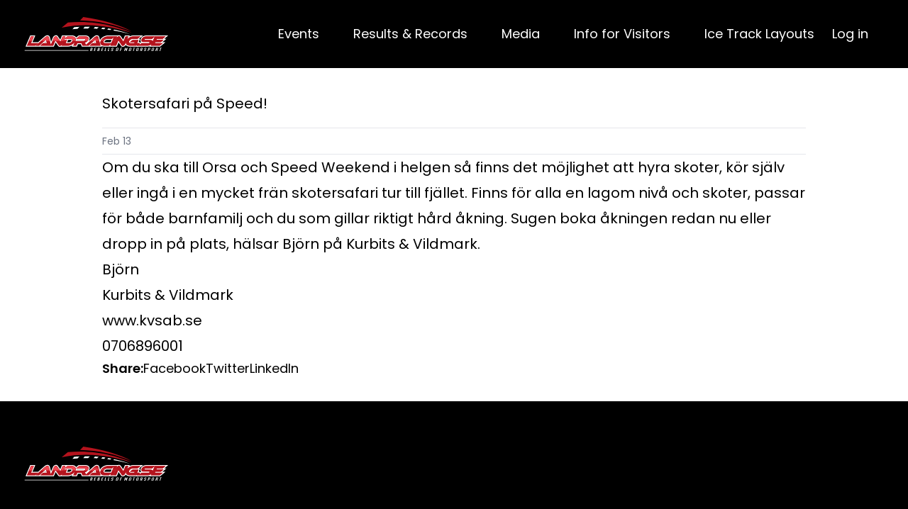

--- FILE ---
content_type: text/html; charset=UTF-8
request_url: https://landracing.events/skotersafari-pa-speed/
body_size: 35885
content:
<!doctype html>
<html lang="en-US">
<head>
  <meta charset="utf-8">
  <meta name="viewport" content="width=device-width, initial-scale=1">

  <link rel="preconnect" href="https://fonts.googleapis.com">
  <link rel="preconnect" href="https://fonts.gstatic.com" crossorigin>
  <link
    href="https://fonts.googleapis.com/css2?family=Poppins:ital,wght@0,300;0,400;0,600;0,700;1,400;1,700&family=Source+Serif+Pro:ital,wght@0,300;0,400;0,600;0,700;1,300;1,400;1,700&display=swap"
    rel="stylesheet">
  <title>Skotersafari på Speed! &#8211; Landracing</title>
<meta name='robots' content='max-image-preview:large' />
<link rel="alternate" type="application/rss+xml" title="Landracing &raquo; Skotersafari på Speed! Comments Feed" href="https://landracing.events/skotersafari-pa-speed/feed/" />
<meta property="og:title" content="Skotersafari på Speed!">
<meta property="og:description" content="Om du ska till Orsa och Speed Weekend i helgen så finns det möjlighet att hyra skoter, kör själv eller ingå i en mycket frän skotersafari tur till fjället. Finns för alla en lagom nivå och skoter, passar för både barnfamilj och du som gillar riktigt hård åkning. Sugen boka åkningen redan nu eller dropp &amp;hellip; &lt;a href=&quot;https://landracing.events/skotersafari-pa-speed/&quot;&gt;Read more&lt;/a&gt;">
<meta property="og:url" content="https://landracing.events/skotersafari-pa-speed/">
<meta property="og:image" content="">
<script>
window._wpemojiSettings = {"baseUrl":"https:\/\/s.w.org\/images\/core\/emoji\/14.0.0\/72x72\/","ext":".png","svgUrl":"https:\/\/s.w.org\/images\/core\/emoji\/14.0.0\/svg\/","svgExt":".svg","source":{"concatemoji":"https:\/\/landracing.events\/wp\/wp-includes\/js\/wp-emoji-release.min.js?ver=6.4.3"}};
/*! This file is auto-generated */
!function(i,n){var o,s,e;function c(e){try{var t={supportTests:e,timestamp:(new Date).valueOf()};sessionStorage.setItem(o,JSON.stringify(t))}catch(e){}}function p(e,t,n){e.clearRect(0,0,e.canvas.width,e.canvas.height),e.fillText(t,0,0);var t=new Uint32Array(e.getImageData(0,0,e.canvas.width,e.canvas.height).data),r=(e.clearRect(0,0,e.canvas.width,e.canvas.height),e.fillText(n,0,0),new Uint32Array(e.getImageData(0,0,e.canvas.width,e.canvas.height).data));return t.every(function(e,t){return e===r[t]})}function u(e,t,n){switch(t){case"flag":return n(e,"\ud83c\udff3\ufe0f\u200d\u26a7\ufe0f","\ud83c\udff3\ufe0f\u200b\u26a7\ufe0f")?!1:!n(e,"\ud83c\uddfa\ud83c\uddf3","\ud83c\uddfa\u200b\ud83c\uddf3")&&!n(e,"\ud83c\udff4\udb40\udc67\udb40\udc62\udb40\udc65\udb40\udc6e\udb40\udc67\udb40\udc7f","\ud83c\udff4\u200b\udb40\udc67\u200b\udb40\udc62\u200b\udb40\udc65\u200b\udb40\udc6e\u200b\udb40\udc67\u200b\udb40\udc7f");case"emoji":return!n(e,"\ud83e\udef1\ud83c\udffb\u200d\ud83e\udef2\ud83c\udfff","\ud83e\udef1\ud83c\udffb\u200b\ud83e\udef2\ud83c\udfff")}return!1}function f(e,t,n){var r="undefined"!=typeof WorkerGlobalScope&&self instanceof WorkerGlobalScope?new OffscreenCanvas(300,150):i.createElement("canvas"),a=r.getContext("2d",{willReadFrequently:!0}),o=(a.textBaseline="top",a.font="600 32px Arial",{});return e.forEach(function(e){o[e]=t(a,e,n)}),o}function t(e){var t=i.createElement("script");t.src=e,t.defer=!0,i.head.appendChild(t)}"undefined"!=typeof Promise&&(o="wpEmojiSettingsSupports",s=["flag","emoji"],n.supports={everything:!0,everythingExceptFlag:!0},e=new Promise(function(e){i.addEventListener("DOMContentLoaded",e,{once:!0})}),new Promise(function(t){var n=function(){try{var e=JSON.parse(sessionStorage.getItem(o));if("object"==typeof e&&"number"==typeof e.timestamp&&(new Date).valueOf()<e.timestamp+604800&&"object"==typeof e.supportTests)return e.supportTests}catch(e){}return null}();if(!n){if("undefined"!=typeof Worker&&"undefined"!=typeof OffscreenCanvas&&"undefined"!=typeof URL&&URL.createObjectURL&&"undefined"!=typeof Blob)try{var e="postMessage("+f.toString()+"("+[JSON.stringify(s),u.toString(),p.toString()].join(",")+"));",r=new Blob([e],{type:"text/javascript"}),a=new Worker(URL.createObjectURL(r),{name:"wpTestEmojiSupports"});return void(a.onmessage=function(e){c(n=e.data),a.terminate(),t(n)})}catch(e){}c(n=f(s,u,p))}t(n)}).then(function(e){for(var t in e)n.supports[t]=e[t],n.supports.everything=n.supports.everything&&n.supports[t],"flag"!==t&&(n.supports.everythingExceptFlag=n.supports.everythingExceptFlag&&n.supports[t]);n.supports.everythingExceptFlag=n.supports.everythingExceptFlag&&!n.supports.flag,n.DOMReady=!1,n.readyCallback=function(){n.DOMReady=!0}}).then(function(){return e}).then(function(){var e;n.supports.everything||(n.readyCallback(),(e=n.source||{}).concatemoji?t(e.concatemoji):e.wpemoji&&e.twemoji&&(t(e.twemoji),t(e.wpemoji)))}))}((window,document),window._wpemojiSettings);
</script>
<style id='wp-emoji-styles-inline-css'>

	img.wp-smiley, img.emoji {
		display: inline !important;
		border: none !important;
		box-shadow: none !important;
		height: 1em !important;
		width: 1em !important;
		margin: 0 0.07em !important;
		vertical-align: -0.1em !important;
		background: none !important;
		padding: 0 !important;
	}
</style>
<link rel='stylesheet' id='wp-block-library-css' href='https://landracing.events/wp/wp-includes/css/dist/block-library/style.min.css?ver=6.4.3' media='all' />
<style id='global-styles-inline-css'>
body{--wp--preset--color--black: #000;--wp--preset--color--cyan-bluish-gray: #abb8c3;--wp--preset--color--white: #fff;--wp--preset--color--pale-pink: #f78da7;--wp--preset--color--vivid-red: #cf2e2e;--wp--preset--color--luminous-vivid-orange: #ff6900;--wp--preset--color--luminous-vivid-amber: #fcb900;--wp--preset--color--light-green-cyan: #7bdcb5;--wp--preset--color--vivid-green-cyan: #00d084;--wp--preset--color--pale-cyan-blue: #8ed1fc;--wp--preset--color--vivid-cyan-blue: #0693e3;--wp--preset--color--vivid-purple: #9b51e0;--wp--preset--color--inherit: inherit;--wp--preset--color--current: currentcolor;--wp--preset--color--transparent: transparent;--wp--preset--color--slate-50: #f8fafc;--wp--preset--color--slate-100: #f1f5f9;--wp--preset--color--slate-200: #e2e8f0;--wp--preset--color--slate-300: #cbd5e1;--wp--preset--color--slate-400: #94a3b8;--wp--preset--color--slate-500: #64748b;--wp--preset--color--slate-600: #475569;--wp--preset--color--slate-700: #334155;--wp--preset--color--slate-800: #1e293b;--wp--preset--color--slate-900: #0f172a;--wp--preset--color--gray-50: #f9fafb;--wp--preset--color--gray-100: #f3f4f6;--wp--preset--color--gray-200: #e5e7eb;--wp--preset--color--gray-300: #d1d5db;--wp--preset--color--gray-400: #9ca3af;--wp--preset--color--gray-500: #6b7280;--wp--preset--color--gray-600: #4b5563;--wp--preset--color--gray-700: #374151;--wp--preset--color--gray-800: #1f2937;--wp--preset--color--gray-900: #111827;--wp--preset--color--zinc-50: #fafafa;--wp--preset--color--zinc-100: #f4f4f5;--wp--preset--color--zinc-200: #e4e4e7;--wp--preset--color--zinc-300: #d4d4d8;--wp--preset--color--zinc-400: #a1a1aa;--wp--preset--color--zinc-500: #71717a;--wp--preset--color--zinc-600: #52525b;--wp--preset--color--zinc-700: #3f3f46;--wp--preset--color--zinc-800: #27272a;--wp--preset--color--zinc-900: #18181b;--wp--preset--color--neutral-50: #fafafa;--wp--preset--color--neutral-100: #f5f5f5;--wp--preset--color--neutral-200: #e5e5e5;--wp--preset--color--neutral-300: #d4d4d4;--wp--preset--color--neutral-400: #a3a3a3;--wp--preset--color--neutral-500: #737373;--wp--preset--color--neutral-600: #525252;--wp--preset--color--neutral-700: #404040;--wp--preset--color--neutral-800: #262626;--wp--preset--color--neutral-900: #171717;--wp--preset--color--stone-50: #fafaf9;--wp--preset--color--stone-100: #f5f5f4;--wp--preset--color--stone-200: #e7e5e4;--wp--preset--color--stone-300: #d6d3d1;--wp--preset--color--stone-400: #a8a29e;--wp--preset--color--stone-500: #78716c;--wp--preset--color--stone-600: #57534e;--wp--preset--color--stone-700: #44403c;--wp--preset--color--stone-800: #292524;--wp--preset--color--stone-900: #1c1917;--wp--preset--color--red-50: #fef2f2;--wp--preset--color--red-100: #fee2e2;--wp--preset--color--red-200: #fecaca;--wp--preset--color--red-300: #fca5a5;--wp--preset--color--red-400: #f87171;--wp--preset--color--red-500: #ef4444;--wp--preset--color--red-600: #dc2626;--wp--preset--color--red-700: #b91c1c;--wp--preset--color--red-800: #991b1b;--wp--preset--color--red-900: #7f1d1d;--wp--preset--color--orange-50: #fff7ed;--wp--preset--color--orange-100: #ffedd5;--wp--preset--color--orange-200: #fed7aa;--wp--preset--color--orange-300: #fdba74;--wp--preset--color--orange-400: #fb923c;--wp--preset--color--orange-500: #f97316;--wp--preset--color--orange-600: #ea580c;--wp--preset--color--orange-700: #c2410c;--wp--preset--color--orange-800: #9a3412;--wp--preset--color--orange-900: #7c2d12;--wp--preset--color--amber-50: #fffbeb;--wp--preset--color--amber-100: #fef3c7;--wp--preset--color--amber-200: #fde68a;--wp--preset--color--amber-300: #fcd34d;--wp--preset--color--amber-400: #fbbf24;--wp--preset--color--amber-500: #f59e0b;--wp--preset--color--amber-600: #d97706;--wp--preset--color--amber-700: #b45309;--wp--preset--color--amber-800: #92400e;--wp--preset--color--amber-900: #78350f;--wp--preset--color--yellow-50: #fefce8;--wp--preset--color--yellow-100: #fef9c3;--wp--preset--color--yellow-200: #fef08a;--wp--preset--color--yellow-300: #fde047;--wp--preset--color--yellow-400: #facc15;--wp--preset--color--yellow-500: #eab308;--wp--preset--color--yellow-600: #ca8a04;--wp--preset--color--yellow-700: #a16207;--wp--preset--color--yellow-800: #854d0e;--wp--preset--color--yellow-900: #713f12;--wp--preset--color--lime-50: #f7fee7;--wp--preset--color--lime-100: #ecfccb;--wp--preset--color--lime-200: #d9f99d;--wp--preset--color--lime-300: #bef264;--wp--preset--color--lime-400: #a3e635;--wp--preset--color--lime-500: #84cc16;--wp--preset--color--lime-600: #65a30d;--wp--preset--color--lime-700: #4d7c0f;--wp--preset--color--lime-800: #3f6212;--wp--preset--color--lime-900: #365314;--wp--preset--color--green-50: #f0fdf4;--wp--preset--color--green-100: #dcfce7;--wp--preset--color--green-200: #bbf7d0;--wp--preset--color--green-300: #86efac;--wp--preset--color--green-400: #4ade80;--wp--preset--color--green-500: #22c55e;--wp--preset--color--green-600: #16a34a;--wp--preset--color--green-700: #15803d;--wp--preset--color--green-800: #166534;--wp--preset--color--green-900: #14532d;--wp--preset--color--emerald-50: #ecfdf5;--wp--preset--color--emerald-100: #d1fae5;--wp--preset--color--emerald-200: #a7f3d0;--wp--preset--color--emerald-300: #6ee7b7;--wp--preset--color--emerald-400: #34d399;--wp--preset--color--emerald-500: #10b981;--wp--preset--color--emerald-600: #059669;--wp--preset--color--emerald-700: #047857;--wp--preset--color--emerald-800: #065f46;--wp--preset--color--emerald-900: #064e3b;--wp--preset--color--teal-50: #f0fdfa;--wp--preset--color--teal-100: #ccfbf1;--wp--preset--color--teal-200: #99f6e4;--wp--preset--color--teal-300: #5eead4;--wp--preset--color--teal-400: #2dd4bf;--wp--preset--color--teal-500: #14b8a6;--wp--preset--color--teal-600: #0d9488;--wp--preset--color--teal-700: #0f766e;--wp--preset--color--teal-800: #115e59;--wp--preset--color--teal-900: #134e4a;--wp--preset--color--cyan-50: #ecfeff;--wp--preset--color--cyan-100: #cffafe;--wp--preset--color--cyan-200: #a5f3fc;--wp--preset--color--cyan-300: #67e8f9;--wp--preset--color--cyan-400: #22d3ee;--wp--preset--color--cyan-500: #06b6d4;--wp--preset--color--cyan-600: #0891b2;--wp--preset--color--cyan-700: #0e7490;--wp--preset--color--cyan-800: #155e75;--wp--preset--color--cyan-900: #164e63;--wp--preset--color--sky-50: #f0f9ff;--wp--preset--color--sky-100: #e0f2fe;--wp--preset--color--sky-200: #bae6fd;--wp--preset--color--sky-300: #7dd3fc;--wp--preset--color--sky-400: #38bdf8;--wp--preset--color--sky-500: #0ea5e9;--wp--preset--color--sky-600: #0284c7;--wp--preset--color--sky-700: #0369a1;--wp--preset--color--sky-800: #075985;--wp--preset--color--sky-900: #0c4a6e;--wp--preset--color--blue-50: #eff6ff;--wp--preset--color--blue-100: #dbeafe;--wp--preset--color--blue-200: #bfdbfe;--wp--preset--color--blue-300: #93c5fd;--wp--preset--color--blue-400: #60a5fa;--wp--preset--color--blue-500: #3b82f6;--wp--preset--color--blue-600: #2563eb;--wp--preset--color--blue-700: #1d4ed8;--wp--preset--color--blue-800: #1e40af;--wp--preset--color--blue-900: #1e3a8a;--wp--preset--color--indigo-50: #eef2ff;--wp--preset--color--indigo-100: #e0e7ff;--wp--preset--color--indigo-200: #c7d2fe;--wp--preset--color--indigo-300: #a5b4fc;--wp--preset--color--indigo-400: #818cf8;--wp--preset--color--indigo-500: #6366f1;--wp--preset--color--indigo-600: #4f46e5;--wp--preset--color--indigo-700: #4338ca;--wp--preset--color--indigo-800: #3730a3;--wp--preset--color--indigo-900: #312e81;--wp--preset--color--violet-50: #f5f3ff;--wp--preset--color--violet-100: #ede9fe;--wp--preset--color--violet-200: #ddd6fe;--wp--preset--color--violet-300: #c4b5fd;--wp--preset--color--violet-400: #a78bfa;--wp--preset--color--violet-500: #8b5cf6;--wp--preset--color--violet-600: #7c3aed;--wp--preset--color--violet-700: #6d28d9;--wp--preset--color--violet-800: #5b21b6;--wp--preset--color--violet-900: #4c1d95;--wp--preset--color--purple-50: #faf5ff;--wp--preset--color--purple-100: #f3e8ff;--wp--preset--color--purple-200: #e9d5ff;--wp--preset--color--purple-300: #d8b4fe;--wp--preset--color--purple-400: #c084fc;--wp--preset--color--purple-500: #a855f7;--wp--preset--color--purple-600: #9333ea;--wp--preset--color--purple-700: #7e22ce;--wp--preset--color--purple-800: #6b21a8;--wp--preset--color--purple-900: #581c87;--wp--preset--color--fuchsia-50: #fdf4ff;--wp--preset--color--fuchsia-100: #fae8ff;--wp--preset--color--fuchsia-200: #f5d0fe;--wp--preset--color--fuchsia-300: #f0abfc;--wp--preset--color--fuchsia-400: #e879f9;--wp--preset--color--fuchsia-500: #d946ef;--wp--preset--color--fuchsia-600: #c026d3;--wp--preset--color--fuchsia-700: #a21caf;--wp--preset--color--fuchsia-800: #86198f;--wp--preset--color--fuchsia-900: #701a75;--wp--preset--color--pink-50: #fdf2f8;--wp--preset--color--pink-100: #fce7f3;--wp--preset--color--pink-200: #fbcfe8;--wp--preset--color--pink-300: #f9a8d4;--wp--preset--color--pink-400: #f472b6;--wp--preset--color--pink-500: #ec4899;--wp--preset--color--pink-600: #db2777;--wp--preset--color--pink-700: #be185d;--wp--preset--color--pink-800: #9d174d;--wp--preset--color--pink-900: #831843;--wp--preset--color--rose-50: #fff1f2;--wp--preset--color--rose-100: #ffe4e6;--wp--preset--color--rose-200: #fecdd3;--wp--preset--color--rose-300: #fda4af;--wp--preset--color--rose-400: #fb7185;--wp--preset--color--rose-500: #f43f5e;--wp--preset--color--rose-600: #e11d48;--wp--preset--color--rose-700: #be123c;--wp--preset--color--rose-800: #9f1239;--wp--preset--color--rose-900: #881337;--wp--preset--gradient--vivid-cyan-blue-to-vivid-purple: linear-gradient(135deg,rgba(6,147,227,1) 0%,rgb(155,81,224) 100%);--wp--preset--gradient--light-green-cyan-to-vivid-green-cyan: linear-gradient(135deg,rgb(122,220,180) 0%,rgb(0,208,130) 100%);--wp--preset--gradient--luminous-vivid-amber-to-luminous-vivid-orange: linear-gradient(135deg,rgba(252,185,0,1) 0%,rgba(255,105,0,1) 100%);--wp--preset--gradient--luminous-vivid-orange-to-vivid-red: linear-gradient(135deg,rgba(255,105,0,1) 0%,rgb(207,46,46) 100%);--wp--preset--gradient--very-light-gray-to-cyan-bluish-gray: linear-gradient(135deg,rgb(238,238,238) 0%,rgb(169,184,195) 100%);--wp--preset--gradient--cool-to-warm-spectrum: linear-gradient(135deg,rgb(74,234,220) 0%,rgb(151,120,209) 20%,rgb(207,42,186) 40%,rgb(238,44,130) 60%,rgb(251,105,98) 80%,rgb(254,248,76) 100%);--wp--preset--gradient--blush-light-purple: linear-gradient(135deg,rgb(255,206,236) 0%,rgb(152,150,240) 100%);--wp--preset--gradient--blush-bordeaux: linear-gradient(135deg,rgb(254,205,165) 0%,rgb(254,45,45) 50%,rgb(107,0,62) 100%);--wp--preset--gradient--luminous-dusk: linear-gradient(135deg,rgb(255,203,112) 0%,rgb(199,81,192) 50%,rgb(65,88,208) 100%);--wp--preset--gradient--pale-ocean: linear-gradient(135deg,rgb(255,245,203) 0%,rgb(182,227,212) 50%,rgb(51,167,181) 100%);--wp--preset--gradient--electric-grass: linear-gradient(135deg,rgb(202,248,128) 0%,rgb(113,206,126) 100%);--wp--preset--gradient--midnight: linear-gradient(135deg,rgb(2,3,129) 0%,rgb(40,116,252) 100%);--wp--preset--font-size--small: 13px;--wp--preset--font-size--medium: 20px;--wp--preset--font-size--large: 36px;--wp--preset--font-size--x-large: 42px;--wp--preset--font-size--xs: 0.75rem;--wp--preset--font-size--sm: 0.875rem;--wp--preset--font-size--base: 1rem;--wp--preset--font-size--lg: 1.125rem;--wp--preset--font-size--xl: 1.25rem;--wp--preset--font-size--2-xl: 1.5rem;--wp--preset--font-size--3-xl: 1.875rem;--wp--preset--font-size--4-xl: 2.25rem;--wp--preset--font-size--5-xl: 3rem;--wp--preset--font-size--6-xl: 3.75rem;--wp--preset--font-size--7-xl: 4.5rem;--wp--preset--font-size--8-xl: 6rem;--wp--preset--font-size--9-xl: 8rem;--wp--preset--font-family--sans: ui-sans-serif,system-ui,-apple-system,BlinkMacSystemFont,"Segoe UI",Roboto,"Helvetica Neue",Arial,"Noto Sans",sans-serif,"Apple Color Emoji","Segoe UI Emoji","Segoe UI Symbol","Noto Color Emoji";--wp--preset--font-family--serif: ui-serif,Georgia,Cambria,"Times New Roman",Times,serif;--wp--preset--font-family--mono: ui-monospace,SFMono-Regular,Menlo,Monaco,Consolas,"Liberation Mono","Courier New",monospace;--wp--preset--font-family--source-serif-pro: Source Serif Pro;--wp--preset--font-family--poppins: Poppins;--wp--preset--spacing--20: 0.44rem;--wp--preset--spacing--30: 0.67rem;--wp--preset--spacing--40: 1rem;--wp--preset--spacing--50: 1.5rem;--wp--preset--spacing--60: 2.25rem;--wp--preset--spacing--70: 3.38rem;--wp--preset--spacing--80: 5.06rem;--wp--preset--shadow--natural: 6px 6px 9px rgba(0, 0, 0, 0.2);--wp--preset--shadow--deep: 12px 12px 50px rgba(0, 0, 0, 0.4);--wp--preset--shadow--sharp: 6px 6px 0px rgba(0, 0, 0, 0.2);--wp--preset--shadow--outlined: 6px 6px 0px -3px rgba(255, 255, 255, 1), 6px 6px rgba(0, 0, 0, 1);--wp--preset--shadow--crisp: 6px 6px 0px rgba(0, 0, 0, 1);}body { margin: 0; }.wp-site-blocks > .alignleft { float: left; margin-right: 2em; }.wp-site-blocks > .alignright { float: right; margin-left: 2em; }.wp-site-blocks > .aligncenter { justify-content: center; margin-left: auto; margin-right: auto; }:where(.is-layout-flex){gap: 0.5em;}:where(.is-layout-grid){gap: 0.5em;}body .is-layout-flow > .alignleft{float: left;margin-inline-start: 0;margin-inline-end: 2em;}body .is-layout-flow > .alignright{float: right;margin-inline-start: 2em;margin-inline-end: 0;}body .is-layout-flow > .aligncenter{margin-left: auto !important;margin-right: auto !important;}body .is-layout-constrained > .alignleft{float: left;margin-inline-start: 0;margin-inline-end: 2em;}body .is-layout-constrained > .alignright{float: right;margin-inline-start: 2em;margin-inline-end: 0;}body .is-layout-constrained > .aligncenter{margin-left: auto !important;margin-right: auto !important;}body .is-layout-constrained > :where(:not(.alignleft):not(.alignright):not(.alignfull)){max-width: var(--wp--style--global--content-size);margin-left: auto !important;margin-right: auto !important;}body .is-layout-constrained > .alignwide{max-width: var(--wp--style--global--wide-size);}body .is-layout-flex{display: flex;}body .is-layout-flex{flex-wrap: wrap;align-items: center;}body .is-layout-flex > *{margin: 0;}body .is-layout-grid{display: grid;}body .is-layout-grid > *{margin: 0;}body{padding-top: 0px;padding-right: 0px;padding-bottom: 0px;padding-left: 0px;}a:where(:not(.wp-element-button)){text-decoration: underline;}.wp-element-button, .wp-block-button__link{background-color: #32373c;border-width: 0;color: #fff;font-family: inherit;font-size: inherit;line-height: inherit;padding: calc(0.667em + 2px) calc(1.333em + 2px);text-decoration: none;}.has-black-color{color: var(--wp--preset--color--black) !important;}.has-cyan-bluish-gray-color{color: var(--wp--preset--color--cyan-bluish-gray) !important;}.has-white-color{color: var(--wp--preset--color--white) !important;}.has-pale-pink-color{color: var(--wp--preset--color--pale-pink) !important;}.has-vivid-red-color{color: var(--wp--preset--color--vivid-red) !important;}.has-luminous-vivid-orange-color{color: var(--wp--preset--color--luminous-vivid-orange) !important;}.has-luminous-vivid-amber-color{color: var(--wp--preset--color--luminous-vivid-amber) !important;}.has-light-green-cyan-color{color: var(--wp--preset--color--light-green-cyan) !important;}.has-vivid-green-cyan-color{color: var(--wp--preset--color--vivid-green-cyan) !important;}.has-pale-cyan-blue-color{color: var(--wp--preset--color--pale-cyan-blue) !important;}.has-vivid-cyan-blue-color{color: var(--wp--preset--color--vivid-cyan-blue) !important;}.has-vivid-purple-color{color: var(--wp--preset--color--vivid-purple) !important;}.has-inherit-color{color: var(--wp--preset--color--inherit) !important;}.has-current-color{color: var(--wp--preset--color--current) !important;}.has-transparent-color{color: var(--wp--preset--color--transparent) !important;}.has-slate-50-color{color: var(--wp--preset--color--slate-50) !important;}.has-slate-100-color{color: var(--wp--preset--color--slate-100) !important;}.has-slate-200-color{color: var(--wp--preset--color--slate-200) !important;}.has-slate-300-color{color: var(--wp--preset--color--slate-300) !important;}.has-slate-400-color{color: var(--wp--preset--color--slate-400) !important;}.has-slate-500-color{color: var(--wp--preset--color--slate-500) !important;}.has-slate-600-color{color: var(--wp--preset--color--slate-600) !important;}.has-slate-700-color{color: var(--wp--preset--color--slate-700) !important;}.has-slate-800-color{color: var(--wp--preset--color--slate-800) !important;}.has-slate-900-color{color: var(--wp--preset--color--slate-900) !important;}.has-gray-50-color{color: var(--wp--preset--color--gray-50) !important;}.has-gray-100-color{color: var(--wp--preset--color--gray-100) !important;}.has-gray-200-color{color: var(--wp--preset--color--gray-200) !important;}.has-gray-300-color{color: var(--wp--preset--color--gray-300) !important;}.has-gray-400-color{color: var(--wp--preset--color--gray-400) !important;}.has-gray-500-color{color: var(--wp--preset--color--gray-500) !important;}.has-gray-600-color{color: var(--wp--preset--color--gray-600) !important;}.has-gray-700-color{color: var(--wp--preset--color--gray-700) !important;}.has-gray-800-color{color: var(--wp--preset--color--gray-800) !important;}.has-gray-900-color{color: var(--wp--preset--color--gray-900) !important;}.has-zinc-50-color{color: var(--wp--preset--color--zinc-50) !important;}.has-zinc-100-color{color: var(--wp--preset--color--zinc-100) !important;}.has-zinc-200-color{color: var(--wp--preset--color--zinc-200) !important;}.has-zinc-300-color{color: var(--wp--preset--color--zinc-300) !important;}.has-zinc-400-color{color: var(--wp--preset--color--zinc-400) !important;}.has-zinc-500-color{color: var(--wp--preset--color--zinc-500) !important;}.has-zinc-600-color{color: var(--wp--preset--color--zinc-600) !important;}.has-zinc-700-color{color: var(--wp--preset--color--zinc-700) !important;}.has-zinc-800-color{color: var(--wp--preset--color--zinc-800) !important;}.has-zinc-900-color{color: var(--wp--preset--color--zinc-900) !important;}.has-neutral-50-color{color: var(--wp--preset--color--neutral-50) !important;}.has-neutral-100-color{color: var(--wp--preset--color--neutral-100) !important;}.has-neutral-200-color{color: var(--wp--preset--color--neutral-200) !important;}.has-neutral-300-color{color: var(--wp--preset--color--neutral-300) !important;}.has-neutral-400-color{color: var(--wp--preset--color--neutral-400) !important;}.has-neutral-500-color{color: var(--wp--preset--color--neutral-500) !important;}.has-neutral-600-color{color: var(--wp--preset--color--neutral-600) !important;}.has-neutral-700-color{color: var(--wp--preset--color--neutral-700) !important;}.has-neutral-800-color{color: var(--wp--preset--color--neutral-800) !important;}.has-neutral-900-color{color: var(--wp--preset--color--neutral-900) !important;}.has-stone-50-color{color: var(--wp--preset--color--stone-50) !important;}.has-stone-100-color{color: var(--wp--preset--color--stone-100) !important;}.has-stone-200-color{color: var(--wp--preset--color--stone-200) !important;}.has-stone-300-color{color: var(--wp--preset--color--stone-300) !important;}.has-stone-400-color{color: var(--wp--preset--color--stone-400) !important;}.has-stone-500-color{color: var(--wp--preset--color--stone-500) !important;}.has-stone-600-color{color: var(--wp--preset--color--stone-600) !important;}.has-stone-700-color{color: var(--wp--preset--color--stone-700) !important;}.has-stone-800-color{color: var(--wp--preset--color--stone-800) !important;}.has-stone-900-color{color: var(--wp--preset--color--stone-900) !important;}.has-red-50-color{color: var(--wp--preset--color--red-50) !important;}.has-red-100-color{color: var(--wp--preset--color--red-100) !important;}.has-red-200-color{color: var(--wp--preset--color--red-200) !important;}.has-red-300-color{color: var(--wp--preset--color--red-300) !important;}.has-red-400-color{color: var(--wp--preset--color--red-400) !important;}.has-red-500-color{color: var(--wp--preset--color--red-500) !important;}.has-red-600-color{color: var(--wp--preset--color--red-600) !important;}.has-red-700-color{color: var(--wp--preset--color--red-700) !important;}.has-red-800-color{color: var(--wp--preset--color--red-800) !important;}.has-red-900-color{color: var(--wp--preset--color--red-900) !important;}.has-orange-50-color{color: var(--wp--preset--color--orange-50) !important;}.has-orange-100-color{color: var(--wp--preset--color--orange-100) !important;}.has-orange-200-color{color: var(--wp--preset--color--orange-200) !important;}.has-orange-300-color{color: var(--wp--preset--color--orange-300) !important;}.has-orange-400-color{color: var(--wp--preset--color--orange-400) !important;}.has-orange-500-color{color: var(--wp--preset--color--orange-500) !important;}.has-orange-600-color{color: var(--wp--preset--color--orange-600) !important;}.has-orange-700-color{color: var(--wp--preset--color--orange-700) !important;}.has-orange-800-color{color: var(--wp--preset--color--orange-800) !important;}.has-orange-900-color{color: var(--wp--preset--color--orange-900) !important;}.has-amber-50-color{color: var(--wp--preset--color--amber-50) !important;}.has-amber-100-color{color: var(--wp--preset--color--amber-100) !important;}.has-amber-200-color{color: var(--wp--preset--color--amber-200) !important;}.has-amber-300-color{color: var(--wp--preset--color--amber-300) !important;}.has-amber-400-color{color: var(--wp--preset--color--amber-400) !important;}.has-amber-500-color{color: var(--wp--preset--color--amber-500) !important;}.has-amber-600-color{color: var(--wp--preset--color--amber-600) !important;}.has-amber-700-color{color: var(--wp--preset--color--amber-700) !important;}.has-amber-800-color{color: var(--wp--preset--color--amber-800) !important;}.has-amber-900-color{color: var(--wp--preset--color--amber-900) !important;}.has-yellow-50-color{color: var(--wp--preset--color--yellow-50) !important;}.has-yellow-100-color{color: var(--wp--preset--color--yellow-100) !important;}.has-yellow-200-color{color: var(--wp--preset--color--yellow-200) !important;}.has-yellow-300-color{color: var(--wp--preset--color--yellow-300) !important;}.has-yellow-400-color{color: var(--wp--preset--color--yellow-400) !important;}.has-yellow-500-color{color: var(--wp--preset--color--yellow-500) !important;}.has-yellow-600-color{color: var(--wp--preset--color--yellow-600) !important;}.has-yellow-700-color{color: var(--wp--preset--color--yellow-700) !important;}.has-yellow-800-color{color: var(--wp--preset--color--yellow-800) !important;}.has-yellow-900-color{color: var(--wp--preset--color--yellow-900) !important;}.has-lime-50-color{color: var(--wp--preset--color--lime-50) !important;}.has-lime-100-color{color: var(--wp--preset--color--lime-100) !important;}.has-lime-200-color{color: var(--wp--preset--color--lime-200) !important;}.has-lime-300-color{color: var(--wp--preset--color--lime-300) !important;}.has-lime-400-color{color: var(--wp--preset--color--lime-400) !important;}.has-lime-500-color{color: var(--wp--preset--color--lime-500) !important;}.has-lime-600-color{color: var(--wp--preset--color--lime-600) !important;}.has-lime-700-color{color: var(--wp--preset--color--lime-700) !important;}.has-lime-800-color{color: var(--wp--preset--color--lime-800) !important;}.has-lime-900-color{color: var(--wp--preset--color--lime-900) !important;}.has-green-50-color{color: var(--wp--preset--color--green-50) !important;}.has-green-100-color{color: var(--wp--preset--color--green-100) !important;}.has-green-200-color{color: var(--wp--preset--color--green-200) !important;}.has-green-300-color{color: var(--wp--preset--color--green-300) !important;}.has-green-400-color{color: var(--wp--preset--color--green-400) !important;}.has-green-500-color{color: var(--wp--preset--color--green-500) !important;}.has-green-600-color{color: var(--wp--preset--color--green-600) !important;}.has-green-700-color{color: var(--wp--preset--color--green-700) !important;}.has-green-800-color{color: var(--wp--preset--color--green-800) !important;}.has-green-900-color{color: var(--wp--preset--color--green-900) !important;}.has-emerald-50-color{color: var(--wp--preset--color--emerald-50) !important;}.has-emerald-100-color{color: var(--wp--preset--color--emerald-100) !important;}.has-emerald-200-color{color: var(--wp--preset--color--emerald-200) !important;}.has-emerald-300-color{color: var(--wp--preset--color--emerald-300) !important;}.has-emerald-400-color{color: var(--wp--preset--color--emerald-400) !important;}.has-emerald-500-color{color: var(--wp--preset--color--emerald-500) !important;}.has-emerald-600-color{color: var(--wp--preset--color--emerald-600) !important;}.has-emerald-700-color{color: var(--wp--preset--color--emerald-700) !important;}.has-emerald-800-color{color: var(--wp--preset--color--emerald-800) !important;}.has-emerald-900-color{color: var(--wp--preset--color--emerald-900) !important;}.has-teal-50-color{color: var(--wp--preset--color--teal-50) !important;}.has-teal-100-color{color: var(--wp--preset--color--teal-100) !important;}.has-teal-200-color{color: var(--wp--preset--color--teal-200) !important;}.has-teal-300-color{color: var(--wp--preset--color--teal-300) !important;}.has-teal-400-color{color: var(--wp--preset--color--teal-400) !important;}.has-teal-500-color{color: var(--wp--preset--color--teal-500) !important;}.has-teal-600-color{color: var(--wp--preset--color--teal-600) !important;}.has-teal-700-color{color: var(--wp--preset--color--teal-700) !important;}.has-teal-800-color{color: var(--wp--preset--color--teal-800) !important;}.has-teal-900-color{color: var(--wp--preset--color--teal-900) !important;}.has-cyan-50-color{color: var(--wp--preset--color--cyan-50) !important;}.has-cyan-100-color{color: var(--wp--preset--color--cyan-100) !important;}.has-cyan-200-color{color: var(--wp--preset--color--cyan-200) !important;}.has-cyan-300-color{color: var(--wp--preset--color--cyan-300) !important;}.has-cyan-400-color{color: var(--wp--preset--color--cyan-400) !important;}.has-cyan-500-color{color: var(--wp--preset--color--cyan-500) !important;}.has-cyan-600-color{color: var(--wp--preset--color--cyan-600) !important;}.has-cyan-700-color{color: var(--wp--preset--color--cyan-700) !important;}.has-cyan-800-color{color: var(--wp--preset--color--cyan-800) !important;}.has-cyan-900-color{color: var(--wp--preset--color--cyan-900) !important;}.has-sky-50-color{color: var(--wp--preset--color--sky-50) !important;}.has-sky-100-color{color: var(--wp--preset--color--sky-100) !important;}.has-sky-200-color{color: var(--wp--preset--color--sky-200) !important;}.has-sky-300-color{color: var(--wp--preset--color--sky-300) !important;}.has-sky-400-color{color: var(--wp--preset--color--sky-400) !important;}.has-sky-500-color{color: var(--wp--preset--color--sky-500) !important;}.has-sky-600-color{color: var(--wp--preset--color--sky-600) !important;}.has-sky-700-color{color: var(--wp--preset--color--sky-700) !important;}.has-sky-800-color{color: var(--wp--preset--color--sky-800) !important;}.has-sky-900-color{color: var(--wp--preset--color--sky-900) !important;}.has-blue-50-color{color: var(--wp--preset--color--blue-50) !important;}.has-blue-100-color{color: var(--wp--preset--color--blue-100) !important;}.has-blue-200-color{color: var(--wp--preset--color--blue-200) !important;}.has-blue-300-color{color: var(--wp--preset--color--blue-300) !important;}.has-blue-400-color{color: var(--wp--preset--color--blue-400) !important;}.has-blue-500-color{color: var(--wp--preset--color--blue-500) !important;}.has-blue-600-color{color: var(--wp--preset--color--blue-600) !important;}.has-blue-700-color{color: var(--wp--preset--color--blue-700) !important;}.has-blue-800-color{color: var(--wp--preset--color--blue-800) !important;}.has-blue-900-color{color: var(--wp--preset--color--blue-900) !important;}.has-indigo-50-color{color: var(--wp--preset--color--indigo-50) !important;}.has-indigo-100-color{color: var(--wp--preset--color--indigo-100) !important;}.has-indigo-200-color{color: var(--wp--preset--color--indigo-200) !important;}.has-indigo-300-color{color: var(--wp--preset--color--indigo-300) !important;}.has-indigo-400-color{color: var(--wp--preset--color--indigo-400) !important;}.has-indigo-500-color{color: var(--wp--preset--color--indigo-500) !important;}.has-indigo-600-color{color: var(--wp--preset--color--indigo-600) !important;}.has-indigo-700-color{color: var(--wp--preset--color--indigo-700) !important;}.has-indigo-800-color{color: var(--wp--preset--color--indigo-800) !important;}.has-indigo-900-color{color: var(--wp--preset--color--indigo-900) !important;}.has-violet-50-color{color: var(--wp--preset--color--violet-50) !important;}.has-violet-100-color{color: var(--wp--preset--color--violet-100) !important;}.has-violet-200-color{color: var(--wp--preset--color--violet-200) !important;}.has-violet-300-color{color: var(--wp--preset--color--violet-300) !important;}.has-violet-400-color{color: var(--wp--preset--color--violet-400) !important;}.has-violet-500-color{color: var(--wp--preset--color--violet-500) !important;}.has-violet-600-color{color: var(--wp--preset--color--violet-600) !important;}.has-violet-700-color{color: var(--wp--preset--color--violet-700) !important;}.has-violet-800-color{color: var(--wp--preset--color--violet-800) !important;}.has-violet-900-color{color: var(--wp--preset--color--violet-900) !important;}.has-purple-50-color{color: var(--wp--preset--color--purple-50) !important;}.has-purple-100-color{color: var(--wp--preset--color--purple-100) !important;}.has-purple-200-color{color: var(--wp--preset--color--purple-200) !important;}.has-purple-300-color{color: var(--wp--preset--color--purple-300) !important;}.has-purple-400-color{color: var(--wp--preset--color--purple-400) !important;}.has-purple-500-color{color: var(--wp--preset--color--purple-500) !important;}.has-purple-600-color{color: var(--wp--preset--color--purple-600) !important;}.has-purple-700-color{color: var(--wp--preset--color--purple-700) !important;}.has-purple-800-color{color: var(--wp--preset--color--purple-800) !important;}.has-purple-900-color{color: var(--wp--preset--color--purple-900) !important;}.has-fuchsia-50-color{color: var(--wp--preset--color--fuchsia-50) !important;}.has-fuchsia-100-color{color: var(--wp--preset--color--fuchsia-100) !important;}.has-fuchsia-200-color{color: var(--wp--preset--color--fuchsia-200) !important;}.has-fuchsia-300-color{color: var(--wp--preset--color--fuchsia-300) !important;}.has-fuchsia-400-color{color: var(--wp--preset--color--fuchsia-400) !important;}.has-fuchsia-500-color{color: var(--wp--preset--color--fuchsia-500) !important;}.has-fuchsia-600-color{color: var(--wp--preset--color--fuchsia-600) !important;}.has-fuchsia-700-color{color: var(--wp--preset--color--fuchsia-700) !important;}.has-fuchsia-800-color{color: var(--wp--preset--color--fuchsia-800) !important;}.has-fuchsia-900-color{color: var(--wp--preset--color--fuchsia-900) !important;}.has-pink-50-color{color: var(--wp--preset--color--pink-50) !important;}.has-pink-100-color{color: var(--wp--preset--color--pink-100) !important;}.has-pink-200-color{color: var(--wp--preset--color--pink-200) !important;}.has-pink-300-color{color: var(--wp--preset--color--pink-300) !important;}.has-pink-400-color{color: var(--wp--preset--color--pink-400) !important;}.has-pink-500-color{color: var(--wp--preset--color--pink-500) !important;}.has-pink-600-color{color: var(--wp--preset--color--pink-600) !important;}.has-pink-700-color{color: var(--wp--preset--color--pink-700) !important;}.has-pink-800-color{color: var(--wp--preset--color--pink-800) !important;}.has-pink-900-color{color: var(--wp--preset--color--pink-900) !important;}.has-rose-50-color{color: var(--wp--preset--color--rose-50) !important;}.has-rose-100-color{color: var(--wp--preset--color--rose-100) !important;}.has-rose-200-color{color: var(--wp--preset--color--rose-200) !important;}.has-rose-300-color{color: var(--wp--preset--color--rose-300) !important;}.has-rose-400-color{color: var(--wp--preset--color--rose-400) !important;}.has-rose-500-color{color: var(--wp--preset--color--rose-500) !important;}.has-rose-600-color{color: var(--wp--preset--color--rose-600) !important;}.has-rose-700-color{color: var(--wp--preset--color--rose-700) !important;}.has-rose-800-color{color: var(--wp--preset--color--rose-800) !important;}.has-rose-900-color{color: var(--wp--preset--color--rose-900) !important;}.has-black-background-color{background-color: var(--wp--preset--color--black) !important;}.has-cyan-bluish-gray-background-color{background-color: var(--wp--preset--color--cyan-bluish-gray) !important;}.has-white-background-color{background-color: var(--wp--preset--color--white) !important;}.has-pale-pink-background-color{background-color: var(--wp--preset--color--pale-pink) !important;}.has-vivid-red-background-color{background-color: var(--wp--preset--color--vivid-red) !important;}.has-luminous-vivid-orange-background-color{background-color: var(--wp--preset--color--luminous-vivid-orange) !important;}.has-luminous-vivid-amber-background-color{background-color: var(--wp--preset--color--luminous-vivid-amber) !important;}.has-light-green-cyan-background-color{background-color: var(--wp--preset--color--light-green-cyan) !important;}.has-vivid-green-cyan-background-color{background-color: var(--wp--preset--color--vivid-green-cyan) !important;}.has-pale-cyan-blue-background-color{background-color: var(--wp--preset--color--pale-cyan-blue) !important;}.has-vivid-cyan-blue-background-color{background-color: var(--wp--preset--color--vivid-cyan-blue) !important;}.has-vivid-purple-background-color{background-color: var(--wp--preset--color--vivid-purple) !important;}.has-inherit-background-color{background-color: var(--wp--preset--color--inherit) !important;}.has-current-background-color{background-color: var(--wp--preset--color--current) !important;}.has-transparent-background-color{background-color: var(--wp--preset--color--transparent) !important;}.has-slate-50-background-color{background-color: var(--wp--preset--color--slate-50) !important;}.has-slate-100-background-color{background-color: var(--wp--preset--color--slate-100) !important;}.has-slate-200-background-color{background-color: var(--wp--preset--color--slate-200) !important;}.has-slate-300-background-color{background-color: var(--wp--preset--color--slate-300) !important;}.has-slate-400-background-color{background-color: var(--wp--preset--color--slate-400) !important;}.has-slate-500-background-color{background-color: var(--wp--preset--color--slate-500) !important;}.has-slate-600-background-color{background-color: var(--wp--preset--color--slate-600) !important;}.has-slate-700-background-color{background-color: var(--wp--preset--color--slate-700) !important;}.has-slate-800-background-color{background-color: var(--wp--preset--color--slate-800) !important;}.has-slate-900-background-color{background-color: var(--wp--preset--color--slate-900) !important;}.has-gray-50-background-color{background-color: var(--wp--preset--color--gray-50) !important;}.has-gray-100-background-color{background-color: var(--wp--preset--color--gray-100) !important;}.has-gray-200-background-color{background-color: var(--wp--preset--color--gray-200) !important;}.has-gray-300-background-color{background-color: var(--wp--preset--color--gray-300) !important;}.has-gray-400-background-color{background-color: var(--wp--preset--color--gray-400) !important;}.has-gray-500-background-color{background-color: var(--wp--preset--color--gray-500) !important;}.has-gray-600-background-color{background-color: var(--wp--preset--color--gray-600) !important;}.has-gray-700-background-color{background-color: var(--wp--preset--color--gray-700) !important;}.has-gray-800-background-color{background-color: var(--wp--preset--color--gray-800) !important;}.has-gray-900-background-color{background-color: var(--wp--preset--color--gray-900) !important;}.has-zinc-50-background-color{background-color: var(--wp--preset--color--zinc-50) !important;}.has-zinc-100-background-color{background-color: var(--wp--preset--color--zinc-100) !important;}.has-zinc-200-background-color{background-color: var(--wp--preset--color--zinc-200) !important;}.has-zinc-300-background-color{background-color: var(--wp--preset--color--zinc-300) !important;}.has-zinc-400-background-color{background-color: var(--wp--preset--color--zinc-400) !important;}.has-zinc-500-background-color{background-color: var(--wp--preset--color--zinc-500) !important;}.has-zinc-600-background-color{background-color: var(--wp--preset--color--zinc-600) !important;}.has-zinc-700-background-color{background-color: var(--wp--preset--color--zinc-700) !important;}.has-zinc-800-background-color{background-color: var(--wp--preset--color--zinc-800) !important;}.has-zinc-900-background-color{background-color: var(--wp--preset--color--zinc-900) !important;}.has-neutral-50-background-color{background-color: var(--wp--preset--color--neutral-50) !important;}.has-neutral-100-background-color{background-color: var(--wp--preset--color--neutral-100) !important;}.has-neutral-200-background-color{background-color: var(--wp--preset--color--neutral-200) !important;}.has-neutral-300-background-color{background-color: var(--wp--preset--color--neutral-300) !important;}.has-neutral-400-background-color{background-color: var(--wp--preset--color--neutral-400) !important;}.has-neutral-500-background-color{background-color: var(--wp--preset--color--neutral-500) !important;}.has-neutral-600-background-color{background-color: var(--wp--preset--color--neutral-600) !important;}.has-neutral-700-background-color{background-color: var(--wp--preset--color--neutral-700) !important;}.has-neutral-800-background-color{background-color: var(--wp--preset--color--neutral-800) !important;}.has-neutral-900-background-color{background-color: var(--wp--preset--color--neutral-900) !important;}.has-stone-50-background-color{background-color: var(--wp--preset--color--stone-50) !important;}.has-stone-100-background-color{background-color: var(--wp--preset--color--stone-100) !important;}.has-stone-200-background-color{background-color: var(--wp--preset--color--stone-200) !important;}.has-stone-300-background-color{background-color: var(--wp--preset--color--stone-300) !important;}.has-stone-400-background-color{background-color: var(--wp--preset--color--stone-400) !important;}.has-stone-500-background-color{background-color: var(--wp--preset--color--stone-500) !important;}.has-stone-600-background-color{background-color: var(--wp--preset--color--stone-600) !important;}.has-stone-700-background-color{background-color: var(--wp--preset--color--stone-700) !important;}.has-stone-800-background-color{background-color: var(--wp--preset--color--stone-800) !important;}.has-stone-900-background-color{background-color: var(--wp--preset--color--stone-900) !important;}.has-red-50-background-color{background-color: var(--wp--preset--color--red-50) !important;}.has-red-100-background-color{background-color: var(--wp--preset--color--red-100) !important;}.has-red-200-background-color{background-color: var(--wp--preset--color--red-200) !important;}.has-red-300-background-color{background-color: var(--wp--preset--color--red-300) !important;}.has-red-400-background-color{background-color: var(--wp--preset--color--red-400) !important;}.has-red-500-background-color{background-color: var(--wp--preset--color--red-500) !important;}.has-red-600-background-color{background-color: var(--wp--preset--color--red-600) !important;}.has-red-700-background-color{background-color: var(--wp--preset--color--red-700) !important;}.has-red-800-background-color{background-color: var(--wp--preset--color--red-800) !important;}.has-red-900-background-color{background-color: var(--wp--preset--color--red-900) !important;}.has-orange-50-background-color{background-color: var(--wp--preset--color--orange-50) !important;}.has-orange-100-background-color{background-color: var(--wp--preset--color--orange-100) !important;}.has-orange-200-background-color{background-color: var(--wp--preset--color--orange-200) !important;}.has-orange-300-background-color{background-color: var(--wp--preset--color--orange-300) !important;}.has-orange-400-background-color{background-color: var(--wp--preset--color--orange-400) !important;}.has-orange-500-background-color{background-color: var(--wp--preset--color--orange-500) !important;}.has-orange-600-background-color{background-color: var(--wp--preset--color--orange-600) !important;}.has-orange-700-background-color{background-color: var(--wp--preset--color--orange-700) !important;}.has-orange-800-background-color{background-color: var(--wp--preset--color--orange-800) !important;}.has-orange-900-background-color{background-color: var(--wp--preset--color--orange-900) !important;}.has-amber-50-background-color{background-color: var(--wp--preset--color--amber-50) !important;}.has-amber-100-background-color{background-color: var(--wp--preset--color--amber-100) !important;}.has-amber-200-background-color{background-color: var(--wp--preset--color--amber-200) !important;}.has-amber-300-background-color{background-color: var(--wp--preset--color--amber-300) !important;}.has-amber-400-background-color{background-color: var(--wp--preset--color--amber-400) !important;}.has-amber-500-background-color{background-color: var(--wp--preset--color--amber-500) !important;}.has-amber-600-background-color{background-color: var(--wp--preset--color--amber-600) !important;}.has-amber-700-background-color{background-color: var(--wp--preset--color--amber-700) !important;}.has-amber-800-background-color{background-color: var(--wp--preset--color--amber-800) !important;}.has-amber-900-background-color{background-color: var(--wp--preset--color--amber-900) !important;}.has-yellow-50-background-color{background-color: var(--wp--preset--color--yellow-50) !important;}.has-yellow-100-background-color{background-color: var(--wp--preset--color--yellow-100) !important;}.has-yellow-200-background-color{background-color: var(--wp--preset--color--yellow-200) !important;}.has-yellow-300-background-color{background-color: var(--wp--preset--color--yellow-300) !important;}.has-yellow-400-background-color{background-color: var(--wp--preset--color--yellow-400) !important;}.has-yellow-500-background-color{background-color: var(--wp--preset--color--yellow-500) !important;}.has-yellow-600-background-color{background-color: var(--wp--preset--color--yellow-600) !important;}.has-yellow-700-background-color{background-color: var(--wp--preset--color--yellow-700) !important;}.has-yellow-800-background-color{background-color: var(--wp--preset--color--yellow-800) !important;}.has-yellow-900-background-color{background-color: var(--wp--preset--color--yellow-900) !important;}.has-lime-50-background-color{background-color: var(--wp--preset--color--lime-50) !important;}.has-lime-100-background-color{background-color: var(--wp--preset--color--lime-100) !important;}.has-lime-200-background-color{background-color: var(--wp--preset--color--lime-200) !important;}.has-lime-300-background-color{background-color: var(--wp--preset--color--lime-300) !important;}.has-lime-400-background-color{background-color: var(--wp--preset--color--lime-400) !important;}.has-lime-500-background-color{background-color: var(--wp--preset--color--lime-500) !important;}.has-lime-600-background-color{background-color: var(--wp--preset--color--lime-600) !important;}.has-lime-700-background-color{background-color: var(--wp--preset--color--lime-700) !important;}.has-lime-800-background-color{background-color: var(--wp--preset--color--lime-800) !important;}.has-lime-900-background-color{background-color: var(--wp--preset--color--lime-900) !important;}.has-green-50-background-color{background-color: var(--wp--preset--color--green-50) !important;}.has-green-100-background-color{background-color: var(--wp--preset--color--green-100) !important;}.has-green-200-background-color{background-color: var(--wp--preset--color--green-200) !important;}.has-green-300-background-color{background-color: var(--wp--preset--color--green-300) !important;}.has-green-400-background-color{background-color: var(--wp--preset--color--green-400) !important;}.has-green-500-background-color{background-color: var(--wp--preset--color--green-500) !important;}.has-green-600-background-color{background-color: var(--wp--preset--color--green-600) !important;}.has-green-700-background-color{background-color: var(--wp--preset--color--green-700) !important;}.has-green-800-background-color{background-color: var(--wp--preset--color--green-800) !important;}.has-green-900-background-color{background-color: var(--wp--preset--color--green-900) !important;}.has-emerald-50-background-color{background-color: var(--wp--preset--color--emerald-50) !important;}.has-emerald-100-background-color{background-color: var(--wp--preset--color--emerald-100) !important;}.has-emerald-200-background-color{background-color: var(--wp--preset--color--emerald-200) !important;}.has-emerald-300-background-color{background-color: var(--wp--preset--color--emerald-300) !important;}.has-emerald-400-background-color{background-color: var(--wp--preset--color--emerald-400) !important;}.has-emerald-500-background-color{background-color: var(--wp--preset--color--emerald-500) !important;}.has-emerald-600-background-color{background-color: var(--wp--preset--color--emerald-600) !important;}.has-emerald-700-background-color{background-color: var(--wp--preset--color--emerald-700) !important;}.has-emerald-800-background-color{background-color: var(--wp--preset--color--emerald-800) !important;}.has-emerald-900-background-color{background-color: var(--wp--preset--color--emerald-900) !important;}.has-teal-50-background-color{background-color: var(--wp--preset--color--teal-50) !important;}.has-teal-100-background-color{background-color: var(--wp--preset--color--teal-100) !important;}.has-teal-200-background-color{background-color: var(--wp--preset--color--teal-200) !important;}.has-teal-300-background-color{background-color: var(--wp--preset--color--teal-300) !important;}.has-teal-400-background-color{background-color: var(--wp--preset--color--teal-400) !important;}.has-teal-500-background-color{background-color: var(--wp--preset--color--teal-500) !important;}.has-teal-600-background-color{background-color: var(--wp--preset--color--teal-600) !important;}.has-teal-700-background-color{background-color: var(--wp--preset--color--teal-700) !important;}.has-teal-800-background-color{background-color: var(--wp--preset--color--teal-800) !important;}.has-teal-900-background-color{background-color: var(--wp--preset--color--teal-900) !important;}.has-cyan-50-background-color{background-color: var(--wp--preset--color--cyan-50) !important;}.has-cyan-100-background-color{background-color: var(--wp--preset--color--cyan-100) !important;}.has-cyan-200-background-color{background-color: var(--wp--preset--color--cyan-200) !important;}.has-cyan-300-background-color{background-color: var(--wp--preset--color--cyan-300) !important;}.has-cyan-400-background-color{background-color: var(--wp--preset--color--cyan-400) !important;}.has-cyan-500-background-color{background-color: var(--wp--preset--color--cyan-500) !important;}.has-cyan-600-background-color{background-color: var(--wp--preset--color--cyan-600) !important;}.has-cyan-700-background-color{background-color: var(--wp--preset--color--cyan-700) !important;}.has-cyan-800-background-color{background-color: var(--wp--preset--color--cyan-800) !important;}.has-cyan-900-background-color{background-color: var(--wp--preset--color--cyan-900) !important;}.has-sky-50-background-color{background-color: var(--wp--preset--color--sky-50) !important;}.has-sky-100-background-color{background-color: var(--wp--preset--color--sky-100) !important;}.has-sky-200-background-color{background-color: var(--wp--preset--color--sky-200) !important;}.has-sky-300-background-color{background-color: var(--wp--preset--color--sky-300) !important;}.has-sky-400-background-color{background-color: var(--wp--preset--color--sky-400) !important;}.has-sky-500-background-color{background-color: var(--wp--preset--color--sky-500) !important;}.has-sky-600-background-color{background-color: var(--wp--preset--color--sky-600) !important;}.has-sky-700-background-color{background-color: var(--wp--preset--color--sky-700) !important;}.has-sky-800-background-color{background-color: var(--wp--preset--color--sky-800) !important;}.has-sky-900-background-color{background-color: var(--wp--preset--color--sky-900) !important;}.has-blue-50-background-color{background-color: var(--wp--preset--color--blue-50) !important;}.has-blue-100-background-color{background-color: var(--wp--preset--color--blue-100) !important;}.has-blue-200-background-color{background-color: var(--wp--preset--color--blue-200) !important;}.has-blue-300-background-color{background-color: var(--wp--preset--color--blue-300) !important;}.has-blue-400-background-color{background-color: var(--wp--preset--color--blue-400) !important;}.has-blue-500-background-color{background-color: var(--wp--preset--color--blue-500) !important;}.has-blue-600-background-color{background-color: var(--wp--preset--color--blue-600) !important;}.has-blue-700-background-color{background-color: var(--wp--preset--color--blue-700) !important;}.has-blue-800-background-color{background-color: var(--wp--preset--color--blue-800) !important;}.has-blue-900-background-color{background-color: var(--wp--preset--color--blue-900) !important;}.has-indigo-50-background-color{background-color: var(--wp--preset--color--indigo-50) !important;}.has-indigo-100-background-color{background-color: var(--wp--preset--color--indigo-100) !important;}.has-indigo-200-background-color{background-color: var(--wp--preset--color--indigo-200) !important;}.has-indigo-300-background-color{background-color: var(--wp--preset--color--indigo-300) !important;}.has-indigo-400-background-color{background-color: var(--wp--preset--color--indigo-400) !important;}.has-indigo-500-background-color{background-color: var(--wp--preset--color--indigo-500) !important;}.has-indigo-600-background-color{background-color: var(--wp--preset--color--indigo-600) !important;}.has-indigo-700-background-color{background-color: var(--wp--preset--color--indigo-700) !important;}.has-indigo-800-background-color{background-color: var(--wp--preset--color--indigo-800) !important;}.has-indigo-900-background-color{background-color: var(--wp--preset--color--indigo-900) !important;}.has-violet-50-background-color{background-color: var(--wp--preset--color--violet-50) !important;}.has-violet-100-background-color{background-color: var(--wp--preset--color--violet-100) !important;}.has-violet-200-background-color{background-color: var(--wp--preset--color--violet-200) !important;}.has-violet-300-background-color{background-color: var(--wp--preset--color--violet-300) !important;}.has-violet-400-background-color{background-color: var(--wp--preset--color--violet-400) !important;}.has-violet-500-background-color{background-color: var(--wp--preset--color--violet-500) !important;}.has-violet-600-background-color{background-color: var(--wp--preset--color--violet-600) !important;}.has-violet-700-background-color{background-color: var(--wp--preset--color--violet-700) !important;}.has-violet-800-background-color{background-color: var(--wp--preset--color--violet-800) !important;}.has-violet-900-background-color{background-color: var(--wp--preset--color--violet-900) !important;}.has-purple-50-background-color{background-color: var(--wp--preset--color--purple-50) !important;}.has-purple-100-background-color{background-color: var(--wp--preset--color--purple-100) !important;}.has-purple-200-background-color{background-color: var(--wp--preset--color--purple-200) !important;}.has-purple-300-background-color{background-color: var(--wp--preset--color--purple-300) !important;}.has-purple-400-background-color{background-color: var(--wp--preset--color--purple-400) !important;}.has-purple-500-background-color{background-color: var(--wp--preset--color--purple-500) !important;}.has-purple-600-background-color{background-color: var(--wp--preset--color--purple-600) !important;}.has-purple-700-background-color{background-color: var(--wp--preset--color--purple-700) !important;}.has-purple-800-background-color{background-color: var(--wp--preset--color--purple-800) !important;}.has-purple-900-background-color{background-color: var(--wp--preset--color--purple-900) !important;}.has-fuchsia-50-background-color{background-color: var(--wp--preset--color--fuchsia-50) !important;}.has-fuchsia-100-background-color{background-color: var(--wp--preset--color--fuchsia-100) !important;}.has-fuchsia-200-background-color{background-color: var(--wp--preset--color--fuchsia-200) !important;}.has-fuchsia-300-background-color{background-color: var(--wp--preset--color--fuchsia-300) !important;}.has-fuchsia-400-background-color{background-color: var(--wp--preset--color--fuchsia-400) !important;}.has-fuchsia-500-background-color{background-color: var(--wp--preset--color--fuchsia-500) !important;}.has-fuchsia-600-background-color{background-color: var(--wp--preset--color--fuchsia-600) !important;}.has-fuchsia-700-background-color{background-color: var(--wp--preset--color--fuchsia-700) !important;}.has-fuchsia-800-background-color{background-color: var(--wp--preset--color--fuchsia-800) !important;}.has-fuchsia-900-background-color{background-color: var(--wp--preset--color--fuchsia-900) !important;}.has-pink-50-background-color{background-color: var(--wp--preset--color--pink-50) !important;}.has-pink-100-background-color{background-color: var(--wp--preset--color--pink-100) !important;}.has-pink-200-background-color{background-color: var(--wp--preset--color--pink-200) !important;}.has-pink-300-background-color{background-color: var(--wp--preset--color--pink-300) !important;}.has-pink-400-background-color{background-color: var(--wp--preset--color--pink-400) !important;}.has-pink-500-background-color{background-color: var(--wp--preset--color--pink-500) !important;}.has-pink-600-background-color{background-color: var(--wp--preset--color--pink-600) !important;}.has-pink-700-background-color{background-color: var(--wp--preset--color--pink-700) !important;}.has-pink-800-background-color{background-color: var(--wp--preset--color--pink-800) !important;}.has-pink-900-background-color{background-color: var(--wp--preset--color--pink-900) !important;}.has-rose-50-background-color{background-color: var(--wp--preset--color--rose-50) !important;}.has-rose-100-background-color{background-color: var(--wp--preset--color--rose-100) !important;}.has-rose-200-background-color{background-color: var(--wp--preset--color--rose-200) !important;}.has-rose-300-background-color{background-color: var(--wp--preset--color--rose-300) !important;}.has-rose-400-background-color{background-color: var(--wp--preset--color--rose-400) !important;}.has-rose-500-background-color{background-color: var(--wp--preset--color--rose-500) !important;}.has-rose-600-background-color{background-color: var(--wp--preset--color--rose-600) !important;}.has-rose-700-background-color{background-color: var(--wp--preset--color--rose-700) !important;}.has-rose-800-background-color{background-color: var(--wp--preset--color--rose-800) !important;}.has-rose-900-background-color{background-color: var(--wp--preset--color--rose-900) !important;}.has-black-border-color{border-color: var(--wp--preset--color--black) !important;}.has-cyan-bluish-gray-border-color{border-color: var(--wp--preset--color--cyan-bluish-gray) !important;}.has-white-border-color{border-color: var(--wp--preset--color--white) !important;}.has-pale-pink-border-color{border-color: var(--wp--preset--color--pale-pink) !important;}.has-vivid-red-border-color{border-color: var(--wp--preset--color--vivid-red) !important;}.has-luminous-vivid-orange-border-color{border-color: var(--wp--preset--color--luminous-vivid-orange) !important;}.has-luminous-vivid-amber-border-color{border-color: var(--wp--preset--color--luminous-vivid-amber) !important;}.has-light-green-cyan-border-color{border-color: var(--wp--preset--color--light-green-cyan) !important;}.has-vivid-green-cyan-border-color{border-color: var(--wp--preset--color--vivid-green-cyan) !important;}.has-pale-cyan-blue-border-color{border-color: var(--wp--preset--color--pale-cyan-blue) !important;}.has-vivid-cyan-blue-border-color{border-color: var(--wp--preset--color--vivid-cyan-blue) !important;}.has-vivid-purple-border-color{border-color: var(--wp--preset--color--vivid-purple) !important;}.has-inherit-border-color{border-color: var(--wp--preset--color--inherit) !important;}.has-current-border-color{border-color: var(--wp--preset--color--current) !important;}.has-transparent-border-color{border-color: var(--wp--preset--color--transparent) !important;}.has-slate-50-border-color{border-color: var(--wp--preset--color--slate-50) !important;}.has-slate-100-border-color{border-color: var(--wp--preset--color--slate-100) !important;}.has-slate-200-border-color{border-color: var(--wp--preset--color--slate-200) !important;}.has-slate-300-border-color{border-color: var(--wp--preset--color--slate-300) !important;}.has-slate-400-border-color{border-color: var(--wp--preset--color--slate-400) !important;}.has-slate-500-border-color{border-color: var(--wp--preset--color--slate-500) !important;}.has-slate-600-border-color{border-color: var(--wp--preset--color--slate-600) !important;}.has-slate-700-border-color{border-color: var(--wp--preset--color--slate-700) !important;}.has-slate-800-border-color{border-color: var(--wp--preset--color--slate-800) !important;}.has-slate-900-border-color{border-color: var(--wp--preset--color--slate-900) !important;}.has-gray-50-border-color{border-color: var(--wp--preset--color--gray-50) !important;}.has-gray-100-border-color{border-color: var(--wp--preset--color--gray-100) !important;}.has-gray-200-border-color{border-color: var(--wp--preset--color--gray-200) !important;}.has-gray-300-border-color{border-color: var(--wp--preset--color--gray-300) !important;}.has-gray-400-border-color{border-color: var(--wp--preset--color--gray-400) !important;}.has-gray-500-border-color{border-color: var(--wp--preset--color--gray-500) !important;}.has-gray-600-border-color{border-color: var(--wp--preset--color--gray-600) !important;}.has-gray-700-border-color{border-color: var(--wp--preset--color--gray-700) !important;}.has-gray-800-border-color{border-color: var(--wp--preset--color--gray-800) !important;}.has-gray-900-border-color{border-color: var(--wp--preset--color--gray-900) !important;}.has-zinc-50-border-color{border-color: var(--wp--preset--color--zinc-50) !important;}.has-zinc-100-border-color{border-color: var(--wp--preset--color--zinc-100) !important;}.has-zinc-200-border-color{border-color: var(--wp--preset--color--zinc-200) !important;}.has-zinc-300-border-color{border-color: var(--wp--preset--color--zinc-300) !important;}.has-zinc-400-border-color{border-color: var(--wp--preset--color--zinc-400) !important;}.has-zinc-500-border-color{border-color: var(--wp--preset--color--zinc-500) !important;}.has-zinc-600-border-color{border-color: var(--wp--preset--color--zinc-600) !important;}.has-zinc-700-border-color{border-color: var(--wp--preset--color--zinc-700) !important;}.has-zinc-800-border-color{border-color: var(--wp--preset--color--zinc-800) !important;}.has-zinc-900-border-color{border-color: var(--wp--preset--color--zinc-900) !important;}.has-neutral-50-border-color{border-color: var(--wp--preset--color--neutral-50) !important;}.has-neutral-100-border-color{border-color: var(--wp--preset--color--neutral-100) !important;}.has-neutral-200-border-color{border-color: var(--wp--preset--color--neutral-200) !important;}.has-neutral-300-border-color{border-color: var(--wp--preset--color--neutral-300) !important;}.has-neutral-400-border-color{border-color: var(--wp--preset--color--neutral-400) !important;}.has-neutral-500-border-color{border-color: var(--wp--preset--color--neutral-500) !important;}.has-neutral-600-border-color{border-color: var(--wp--preset--color--neutral-600) !important;}.has-neutral-700-border-color{border-color: var(--wp--preset--color--neutral-700) !important;}.has-neutral-800-border-color{border-color: var(--wp--preset--color--neutral-800) !important;}.has-neutral-900-border-color{border-color: var(--wp--preset--color--neutral-900) !important;}.has-stone-50-border-color{border-color: var(--wp--preset--color--stone-50) !important;}.has-stone-100-border-color{border-color: var(--wp--preset--color--stone-100) !important;}.has-stone-200-border-color{border-color: var(--wp--preset--color--stone-200) !important;}.has-stone-300-border-color{border-color: var(--wp--preset--color--stone-300) !important;}.has-stone-400-border-color{border-color: var(--wp--preset--color--stone-400) !important;}.has-stone-500-border-color{border-color: var(--wp--preset--color--stone-500) !important;}.has-stone-600-border-color{border-color: var(--wp--preset--color--stone-600) !important;}.has-stone-700-border-color{border-color: var(--wp--preset--color--stone-700) !important;}.has-stone-800-border-color{border-color: var(--wp--preset--color--stone-800) !important;}.has-stone-900-border-color{border-color: var(--wp--preset--color--stone-900) !important;}.has-red-50-border-color{border-color: var(--wp--preset--color--red-50) !important;}.has-red-100-border-color{border-color: var(--wp--preset--color--red-100) !important;}.has-red-200-border-color{border-color: var(--wp--preset--color--red-200) !important;}.has-red-300-border-color{border-color: var(--wp--preset--color--red-300) !important;}.has-red-400-border-color{border-color: var(--wp--preset--color--red-400) !important;}.has-red-500-border-color{border-color: var(--wp--preset--color--red-500) !important;}.has-red-600-border-color{border-color: var(--wp--preset--color--red-600) !important;}.has-red-700-border-color{border-color: var(--wp--preset--color--red-700) !important;}.has-red-800-border-color{border-color: var(--wp--preset--color--red-800) !important;}.has-red-900-border-color{border-color: var(--wp--preset--color--red-900) !important;}.has-orange-50-border-color{border-color: var(--wp--preset--color--orange-50) !important;}.has-orange-100-border-color{border-color: var(--wp--preset--color--orange-100) !important;}.has-orange-200-border-color{border-color: var(--wp--preset--color--orange-200) !important;}.has-orange-300-border-color{border-color: var(--wp--preset--color--orange-300) !important;}.has-orange-400-border-color{border-color: var(--wp--preset--color--orange-400) !important;}.has-orange-500-border-color{border-color: var(--wp--preset--color--orange-500) !important;}.has-orange-600-border-color{border-color: var(--wp--preset--color--orange-600) !important;}.has-orange-700-border-color{border-color: var(--wp--preset--color--orange-700) !important;}.has-orange-800-border-color{border-color: var(--wp--preset--color--orange-800) !important;}.has-orange-900-border-color{border-color: var(--wp--preset--color--orange-900) !important;}.has-amber-50-border-color{border-color: var(--wp--preset--color--amber-50) !important;}.has-amber-100-border-color{border-color: var(--wp--preset--color--amber-100) !important;}.has-amber-200-border-color{border-color: var(--wp--preset--color--amber-200) !important;}.has-amber-300-border-color{border-color: var(--wp--preset--color--amber-300) !important;}.has-amber-400-border-color{border-color: var(--wp--preset--color--amber-400) !important;}.has-amber-500-border-color{border-color: var(--wp--preset--color--amber-500) !important;}.has-amber-600-border-color{border-color: var(--wp--preset--color--amber-600) !important;}.has-amber-700-border-color{border-color: var(--wp--preset--color--amber-700) !important;}.has-amber-800-border-color{border-color: var(--wp--preset--color--amber-800) !important;}.has-amber-900-border-color{border-color: var(--wp--preset--color--amber-900) !important;}.has-yellow-50-border-color{border-color: var(--wp--preset--color--yellow-50) !important;}.has-yellow-100-border-color{border-color: var(--wp--preset--color--yellow-100) !important;}.has-yellow-200-border-color{border-color: var(--wp--preset--color--yellow-200) !important;}.has-yellow-300-border-color{border-color: var(--wp--preset--color--yellow-300) !important;}.has-yellow-400-border-color{border-color: var(--wp--preset--color--yellow-400) !important;}.has-yellow-500-border-color{border-color: var(--wp--preset--color--yellow-500) !important;}.has-yellow-600-border-color{border-color: var(--wp--preset--color--yellow-600) !important;}.has-yellow-700-border-color{border-color: var(--wp--preset--color--yellow-700) !important;}.has-yellow-800-border-color{border-color: var(--wp--preset--color--yellow-800) !important;}.has-yellow-900-border-color{border-color: var(--wp--preset--color--yellow-900) !important;}.has-lime-50-border-color{border-color: var(--wp--preset--color--lime-50) !important;}.has-lime-100-border-color{border-color: var(--wp--preset--color--lime-100) !important;}.has-lime-200-border-color{border-color: var(--wp--preset--color--lime-200) !important;}.has-lime-300-border-color{border-color: var(--wp--preset--color--lime-300) !important;}.has-lime-400-border-color{border-color: var(--wp--preset--color--lime-400) !important;}.has-lime-500-border-color{border-color: var(--wp--preset--color--lime-500) !important;}.has-lime-600-border-color{border-color: var(--wp--preset--color--lime-600) !important;}.has-lime-700-border-color{border-color: var(--wp--preset--color--lime-700) !important;}.has-lime-800-border-color{border-color: var(--wp--preset--color--lime-800) !important;}.has-lime-900-border-color{border-color: var(--wp--preset--color--lime-900) !important;}.has-green-50-border-color{border-color: var(--wp--preset--color--green-50) !important;}.has-green-100-border-color{border-color: var(--wp--preset--color--green-100) !important;}.has-green-200-border-color{border-color: var(--wp--preset--color--green-200) !important;}.has-green-300-border-color{border-color: var(--wp--preset--color--green-300) !important;}.has-green-400-border-color{border-color: var(--wp--preset--color--green-400) !important;}.has-green-500-border-color{border-color: var(--wp--preset--color--green-500) !important;}.has-green-600-border-color{border-color: var(--wp--preset--color--green-600) !important;}.has-green-700-border-color{border-color: var(--wp--preset--color--green-700) !important;}.has-green-800-border-color{border-color: var(--wp--preset--color--green-800) !important;}.has-green-900-border-color{border-color: var(--wp--preset--color--green-900) !important;}.has-emerald-50-border-color{border-color: var(--wp--preset--color--emerald-50) !important;}.has-emerald-100-border-color{border-color: var(--wp--preset--color--emerald-100) !important;}.has-emerald-200-border-color{border-color: var(--wp--preset--color--emerald-200) !important;}.has-emerald-300-border-color{border-color: var(--wp--preset--color--emerald-300) !important;}.has-emerald-400-border-color{border-color: var(--wp--preset--color--emerald-400) !important;}.has-emerald-500-border-color{border-color: var(--wp--preset--color--emerald-500) !important;}.has-emerald-600-border-color{border-color: var(--wp--preset--color--emerald-600) !important;}.has-emerald-700-border-color{border-color: var(--wp--preset--color--emerald-700) !important;}.has-emerald-800-border-color{border-color: var(--wp--preset--color--emerald-800) !important;}.has-emerald-900-border-color{border-color: var(--wp--preset--color--emerald-900) !important;}.has-teal-50-border-color{border-color: var(--wp--preset--color--teal-50) !important;}.has-teal-100-border-color{border-color: var(--wp--preset--color--teal-100) !important;}.has-teal-200-border-color{border-color: var(--wp--preset--color--teal-200) !important;}.has-teal-300-border-color{border-color: var(--wp--preset--color--teal-300) !important;}.has-teal-400-border-color{border-color: var(--wp--preset--color--teal-400) !important;}.has-teal-500-border-color{border-color: var(--wp--preset--color--teal-500) !important;}.has-teal-600-border-color{border-color: var(--wp--preset--color--teal-600) !important;}.has-teal-700-border-color{border-color: var(--wp--preset--color--teal-700) !important;}.has-teal-800-border-color{border-color: var(--wp--preset--color--teal-800) !important;}.has-teal-900-border-color{border-color: var(--wp--preset--color--teal-900) !important;}.has-cyan-50-border-color{border-color: var(--wp--preset--color--cyan-50) !important;}.has-cyan-100-border-color{border-color: var(--wp--preset--color--cyan-100) !important;}.has-cyan-200-border-color{border-color: var(--wp--preset--color--cyan-200) !important;}.has-cyan-300-border-color{border-color: var(--wp--preset--color--cyan-300) !important;}.has-cyan-400-border-color{border-color: var(--wp--preset--color--cyan-400) !important;}.has-cyan-500-border-color{border-color: var(--wp--preset--color--cyan-500) !important;}.has-cyan-600-border-color{border-color: var(--wp--preset--color--cyan-600) !important;}.has-cyan-700-border-color{border-color: var(--wp--preset--color--cyan-700) !important;}.has-cyan-800-border-color{border-color: var(--wp--preset--color--cyan-800) !important;}.has-cyan-900-border-color{border-color: var(--wp--preset--color--cyan-900) !important;}.has-sky-50-border-color{border-color: var(--wp--preset--color--sky-50) !important;}.has-sky-100-border-color{border-color: var(--wp--preset--color--sky-100) !important;}.has-sky-200-border-color{border-color: var(--wp--preset--color--sky-200) !important;}.has-sky-300-border-color{border-color: var(--wp--preset--color--sky-300) !important;}.has-sky-400-border-color{border-color: var(--wp--preset--color--sky-400) !important;}.has-sky-500-border-color{border-color: var(--wp--preset--color--sky-500) !important;}.has-sky-600-border-color{border-color: var(--wp--preset--color--sky-600) !important;}.has-sky-700-border-color{border-color: var(--wp--preset--color--sky-700) !important;}.has-sky-800-border-color{border-color: var(--wp--preset--color--sky-800) !important;}.has-sky-900-border-color{border-color: var(--wp--preset--color--sky-900) !important;}.has-blue-50-border-color{border-color: var(--wp--preset--color--blue-50) !important;}.has-blue-100-border-color{border-color: var(--wp--preset--color--blue-100) !important;}.has-blue-200-border-color{border-color: var(--wp--preset--color--blue-200) !important;}.has-blue-300-border-color{border-color: var(--wp--preset--color--blue-300) !important;}.has-blue-400-border-color{border-color: var(--wp--preset--color--blue-400) !important;}.has-blue-500-border-color{border-color: var(--wp--preset--color--blue-500) !important;}.has-blue-600-border-color{border-color: var(--wp--preset--color--blue-600) !important;}.has-blue-700-border-color{border-color: var(--wp--preset--color--blue-700) !important;}.has-blue-800-border-color{border-color: var(--wp--preset--color--blue-800) !important;}.has-blue-900-border-color{border-color: var(--wp--preset--color--blue-900) !important;}.has-indigo-50-border-color{border-color: var(--wp--preset--color--indigo-50) !important;}.has-indigo-100-border-color{border-color: var(--wp--preset--color--indigo-100) !important;}.has-indigo-200-border-color{border-color: var(--wp--preset--color--indigo-200) !important;}.has-indigo-300-border-color{border-color: var(--wp--preset--color--indigo-300) !important;}.has-indigo-400-border-color{border-color: var(--wp--preset--color--indigo-400) !important;}.has-indigo-500-border-color{border-color: var(--wp--preset--color--indigo-500) !important;}.has-indigo-600-border-color{border-color: var(--wp--preset--color--indigo-600) !important;}.has-indigo-700-border-color{border-color: var(--wp--preset--color--indigo-700) !important;}.has-indigo-800-border-color{border-color: var(--wp--preset--color--indigo-800) !important;}.has-indigo-900-border-color{border-color: var(--wp--preset--color--indigo-900) !important;}.has-violet-50-border-color{border-color: var(--wp--preset--color--violet-50) !important;}.has-violet-100-border-color{border-color: var(--wp--preset--color--violet-100) !important;}.has-violet-200-border-color{border-color: var(--wp--preset--color--violet-200) !important;}.has-violet-300-border-color{border-color: var(--wp--preset--color--violet-300) !important;}.has-violet-400-border-color{border-color: var(--wp--preset--color--violet-400) !important;}.has-violet-500-border-color{border-color: var(--wp--preset--color--violet-500) !important;}.has-violet-600-border-color{border-color: var(--wp--preset--color--violet-600) !important;}.has-violet-700-border-color{border-color: var(--wp--preset--color--violet-700) !important;}.has-violet-800-border-color{border-color: var(--wp--preset--color--violet-800) !important;}.has-violet-900-border-color{border-color: var(--wp--preset--color--violet-900) !important;}.has-purple-50-border-color{border-color: var(--wp--preset--color--purple-50) !important;}.has-purple-100-border-color{border-color: var(--wp--preset--color--purple-100) !important;}.has-purple-200-border-color{border-color: var(--wp--preset--color--purple-200) !important;}.has-purple-300-border-color{border-color: var(--wp--preset--color--purple-300) !important;}.has-purple-400-border-color{border-color: var(--wp--preset--color--purple-400) !important;}.has-purple-500-border-color{border-color: var(--wp--preset--color--purple-500) !important;}.has-purple-600-border-color{border-color: var(--wp--preset--color--purple-600) !important;}.has-purple-700-border-color{border-color: var(--wp--preset--color--purple-700) !important;}.has-purple-800-border-color{border-color: var(--wp--preset--color--purple-800) !important;}.has-purple-900-border-color{border-color: var(--wp--preset--color--purple-900) !important;}.has-fuchsia-50-border-color{border-color: var(--wp--preset--color--fuchsia-50) !important;}.has-fuchsia-100-border-color{border-color: var(--wp--preset--color--fuchsia-100) !important;}.has-fuchsia-200-border-color{border-color: var(--wp--preset--color--fuchsia-200) !important;}.has-fuchsia-300-border-color{border-color: var(--wp--preset--color--fuchsia-300) !important;}.has-fuchsia-400-border-color{border-color: var(--wp--preset--color--fuchsia-400) !important;}.has-fuchsia-500-border-color{border-color: var(--wp--preset--color--fuchsia-500) !important;}.has-fuchsia-600-border-color{border-color: var(--wp--preset--color--fuchsia-600) !important;}.has-fuchsia-700-border-color{border-color: var(--wp--preset--color--fuchsia-700) !important;}.has-fuchsia-800-border-color{border-color: var(--wp--preset--color--fuchsia-800) !important;}.has-fuchsia-900-border-color{border-color: var(--wp--preset--color--fuchsia-900) !important;}.has-pink-50-border-color{border-color: var(--wp--preset--color--pink-50) !important;}.has-pink-100-border-color{border-color: var(--wp--preset--color--pink-100) !important;}.has-pink-200-border-color{border-color: var(--wp--preset--color--pink-200) !important;}.has-pink-300-border-color{border-color: var(--wp--preset--color--pink-300) !important;}.has-pink-400-border-color{border-color: var(--wp--preset--color--pink-400) !important;}.has-pink-500-border-color{border-color: var(--wp--preset--color--pink-500) !important;}.has-pink-600-border-color{border-color: var(--wp--preset--color--pink-600) !important;}.has-pink-700-border-color{border-color: var(--wp--preset--color--pink-700) !important;}.has-pink-800-border-color{border-color: var(--wp--preset--color--pink-800) !important;}.has-pink-900-border-color{border-color: var(--wp--preset--color--pink-900) !important;}.has-rose-50-border-color{border-color: var(--wp--preset--color--rose-50) !important;}.has-rose-100-border-color{border-color: var(--wp--preset--color--rose-100) !important;}.has-rose-200-border-color{border-color: var(--wp--preset--color--rose-200) !important;}.has-rose-300-border-color{border-color: var(--wp--preset--color--rose-300) !important;}.has-rose-400-border-color{border-color: var(--wp--preset--color--rose-400) !important;}.has-rose-500-border-color{border-color: var(--wp--preset--color--rose-500) !important;}.has-rose-600-border-color{border-color: var(--wp--preset--color--rose-600) !important;}.has-rose-700-border-color{border-color: var(--wp--preset--color--rose-700) !important;}.has-rose-800-border-color{border-color: var(--wp--preset--color--rose-800) !important;}.has-rose-900-border-color{border-color: var(--wp--preset--color--rose-900) !important;}.has-vivid-cyan-blue-to-vivid-purple-gradient-background{background: var(--wp--preset--gradient--vivid-cyan-blue-to-vivid-purple) !important;}.has-light-green-cyan-to-vivid-green-cyan-gradient-background{background: var(--wp--preset--gradient--light-green-cyan-to-vivid-green-cyan) !important;}.has-luminous-vivid-amber-to-luminous-vivid-orange-gradient-background{background: var(--wp--preset--gradient--luminous-vivid-amber-to-luminous-vivid-orange) !important;}.has-luminous-vivid-orange-to-vivid-red-gradient-background{background: var(--wp--preset--gradient--luminous-vivid-orange-to-vivid-red) !important;}.has-very-light-gray-to-cyan-bluish-gray-gradient-background{background: var(--wp--preset--gradient--very-light-gray-to-cyan-bluish-gray) !important;}.has-cool-to-warm-spectrum-gradient-background{background: var(--wp--preset--gradient--cool-to-warm-spectrum) !important;}.has-blush-light-purple-gradient-background{background: var(--wp--preset--gradient--blush-light-purple) !important;}.has-blush-bordeaux-gradient-background{background: var(--wp--preset--gradient--blush-bordeaux) !important;}.has-luminous-dusk-gradient-background{background: var(--wp--preset--gradient--luminous-dusk) !important;}.has-pale-ocean-gradient-background{background: var(--wp--preset--gradient--pale-ocean) !important;}.has-electric-grass-gradient-background{background: var(--wp--preset--gradient--electric-grass) !important;}.has-midnight-gradient-background{background: var(--wp--preset--gradient--midnight) !important;}.has-small-font-size{font-size: var(--wp--preset--font-size--small) !important;}.has-medium-font-size{font-size: var(--wp--preset--font-size--medium) !important;}.has-large-font-size{font-size: var(--wp--preset--font-size--large) !important;}.has-x-large-font-size{font-size: var(--wp--preset--font-size--x-large) !important;}.has-xs-font-size{font-size: var(--wp--preset--font-size--xs) !important;}.has-sm-font-size{font-size: var(--wp--preset--font-size--sm) !important;}.has-base-font-size{font-size: var(--wp--preset--font-size--base) !important;}.has-lg-font-size{font-size: var(--wp--preset--font-size--lg) !important;}.has-xl-font-size{font-size: var(--wp--preset--font-size--xl) !important;}.has-2-xl-font-size{font-size: var(--wp--preset--font-size--2-xl) !important;}.has-3-xl-font-size{font-size: var(--wp--preset--font-size--3-xl) !important;}.has-4-xl-font-size{font-size: var(--wp--preset--font-size--4-xl) !important;}.has-5-xl-font-size{font-size: var(--wp--preset--font-size--5-xl) !important;}.has-6-xl-font-size{font-size: var(--wp--preset--font-size--6-xl) !important;}.has-7-xl-font-size{font-size: var(--wp--preset--font-size--7-xl) !important;}.has-8-xl-font-size{font-size: var(--wp--preset--font-size--8-xl) !important;}.has-9-xl-font-size{font-size: var(--wp--preset--font-size--9-xl) !important;}.has-sans-font-family{font-family: var(--wp--preset--font-family--sans) !important;}.has-serif-font-family{font-family: var(--wp--preset--font-family--serif) !important;}.has-mono-font-family{font-family: var(--wp--preset--font-family--mono) !important;}.has-source-serif-pro-font-family{font-family: var(--wp--preset--font-family--source-serif-pro) !important;}.has-poppins-font-family{font-family: var(--wp--preset--font-family--poppins) !important;}
.wp-block-navigation a:where(:not(.wp-element-button)){color: inherit;}
:where(.wp-block-post-template.is-layout-flex){gap: 1.25em;}:where(.wp-block-post-template.is-layout-grid){gap: 1.25em;}
:where(.wp-block-columns.is-layout-flex){gap: 2em;}:where(.wp-block-columns.is-layout-grid){gap: 2em;}
.wp-block-pullquote{font-size: 1.5em;line-height: 1.6;}
</style>
<link rel='stylesheet' id='app/0-css' href='https://landracing.events/app/themes/landracing/public/css/app.29c391.css' media='all' />
<link rel="https://api.w.org/" href="https://landracing.events/wp-json/" /><link rel="alternate" type="application/json" href="https://landracing.events/wp-json/wp/v2/posts/1771" /><link rel="EditURI" type="application/rsd+xml" title="RSD" href="https://landracing.events/wp/xmlrpc.php?rsd" />
<meta name="generator" content="WordPress 6.4.3" />
<link rel="canonical" href="https://landracing.events/skotersafari-pa-speed/" />
<link rel='shortlink' href='https://landracing.events/?p=1771' />
<link rel="alternate" type="application/json+oembed" href="https://landracing.events/wp-json/oembed/1.0/embed?url=https%3A%2F%2Flandracing.events%2Fskotersafari-pa-speed%2F" />
<link rel="alternate" type="text/xml+oembed" href="https://landracing.events/wp-json/oembed/1.0/embed?url=https%3A%2F%2Flandracing.events%2Fskotersafari-pa-speed%2F&#038;format=xml" />
<link rel="icon" href="https://landracing.events/app/uploads/2025/01/cropped-lsr-icon-32x32.png" sizes="32x32" />
<link rel="icon" href="https://landracing.events/app/uploads/2025/01/cropped-lsr-icon-192x192.png" sizes="192x192" />
<link rel="apple-touch-icon" href="https://landracing.events/app/uploads/2025/01/cropped-lsr-icon-180x180.png" />
<meta name="msapplication-TileImage" content="https://landracing.events/app/uploads/2025/01/cropped-lsr-icon-270x270.png" />
</head>

<body class="post-template-default single single-post postid-1771 single-format-standard wp-embed-responsive skotersafari-pa-speed">

<div id="app">
  <a class="sr-only focus:not-sr-only" href="#main">
  Skip to content
</a>

<script>
  window.addEventListener('scroll', () => {
    const header = document.querySelector('header.site-header.fixed');

    if (!header) {
      return;
    }

    if (window.scrollY > 0) {
      header.classList.add('bg-black');
    } else {
      header.classList.remove('bg-black');
    }
  });
</script>


<header class="site-header w-full top-0 z-10 sticky bg-black">
  <div class="h-16 md:h-24 flex justify-between text-gray-800">
    <div class="hover:brightness-110 h-full flex items-center text-white">
      <a class="brand px-4 md:px-8" title="Hem" href="https://landracing.events/">

        <svg class="w-32 h-12 md:w-52" xmlns="http://www.w3.org/2000/svg" xmlns:xlink="http://www.w3.org/1999/xlink" width="566.915" height="134.475" viewBox="0 0 566.915 134.475">
  <defs>
    <path id="path-8" fill-rule="evenodd" d="M85.48999023 94.28671705l-1.35354614-5.28894043-5.9763794 5.28894043H65.02438355l15.7730713-13.9449768c1.19317626-1.0390625 2.5364685-1.97128296 4.0310974-2.79833985 1.4958191-.82131958 3.12231446-1.23690796 4.87493897-1.23690796 1.6854248 0 2.93060303.38534546 3.73217774 1.16036988.8067932.76919555 1.35931396 1.72808838 1.66357421 2.87487793l3.75097657 13.9449768h-13.3602295zm35.8564148-2.54940796l1.76931763 2.54940796h15.45947265l-11.10440063-16.04119873c-.54171753-.82452392-1.11929322-1.35571289-1.72036743-1.58435058-.59729004-.2385254-1.24102784-.3546753-1.92327881-.3546753-.7895813 0-1.6020813.127594-2.43954468.377594-.84637451.25146484-1.65368652.64730835-2.43951416 1.18276977-.7775879.54104615-1.5234375 1.24050904-2.2244873 2.0958252-.70251465.85983276-1.30462647 1.88168335-1.80767823 3.06750488l-4.74682617 11.25653076h10.1029358l1.07437133-2.54940796zm157.98928833-2.73953247l1.35461426 5.28894043h13.35968017l-3.75054931-13.9449768c-.30401612-1.14678955-.8572998-2.10568238-1.66131592-2.87487793-.7999878-.77502442-2.0479126-1.16036988-3.73321533-1.16036988-1.75732422 0-3.3826294.41558838-4.87988282 1.23690796-1.49066162.82705689-2.83459472 1.75927735-4.02526855 2.79833985l-15.7769165 13.9449768h13.13702392l5.97583008-5.28894043zm90.56304932 2.73953247l1.7666626 2.54940796H387.125l-11.1050415-16.04119873c-.54534912-.82452392-1.11865235-1.35571289-1.71466065-1.58435058-.60394287-.2385254-1.24926758-.3546753-1.9265747-.3546753-.78936768 0-1.60662842.127594-2.44262696.377594-.8413086.25146484-1.65460205.64730835-2.43463135 1.18276977-.78393554.54104615-1.52929687 1.24050904-2.23059082 2.0958252-.70263672.85983276-1.3026123 1.88168335-1.80664062 3.06750488l-4.74786377 11.25653076h10.10638428l1.07598877-2.54940796zM24.63430786 76.90167677h11.12786865l-7.33782959 17.38504028H17.29849243l7.33581543-17.38504028zm135.60836792 0h-10.16375732l-7.33581543 17.38504028h10.16506958l7.33450317-17.38504028zm38.79632568 4.91921997c1.25994874 1.55834961 1.96795655 3.42016602 2.13061524 5.59197998.15332031 2.09637451-.29064941 4.388031-1.30395508 6.87384033h-11.0477295c.3253174-.97650146.46533204-1.89996338.3999939-2.76193237-.08132934-1.07650757-.45065307-1.99835205-1.094635-2.77340698-.63867188-.76916504-1.50930787-1.37594605-2.6105957-1.82540894-1.09866334-.44732666-2.40661622-.67453003-3.91192628-.67453003h-24.080719l11.03704835-9.34976196h16.99291992c3.15057373 0 5.87319946.42971802 8.16378784 1.28903198 2.29193115.85946656 4.06390381 2.07037354 5.32519531 3.630188zM248.53912354 93.728459c.95733642-1.25424195 1.73199462-2.58233643 2.3239746-3.97909546 1.08795166-2.58126831 1.39459229-4.69573975.9319458-6.3435669-.46929931-1.64889526-1.40130615-2.95727539-2.77856445-3.92337036-1.38665771-.9677124-3.09460449-1.63796997-5.1225586-2.01556396-2.0133667-.37557984-4.05706786-.5647583-6.10516357-.56518555h-23.11541748l-11.20373535 9.34976196h31.28723145c1.9319458 0 3.29455566.35479737 4.07324218 1.05212403.78131104.69784546.8746338 1.74887085.28796387 3.14471435-.53063965 1.2567749-1.75061035 3.03900147-3.2345581 3.75509644-.06933594.03027344-.1373291.05322265-.20135498.0833435h12.37438964c.15594483-.18746948.33062745-.3619995.48260499-.55825805zm68.53564453-5.03012085c-1.24761963.76358032-2.3840332 1.69543457-3.3772583 2.76925659-.79333497.86611938-1.40533448 1.81661987-1.91326905 2.81912231H300.5871582c1.09729004-2.518219 2.60662842-4.83053589 4.55187989-6.93209839 2.01062011-2.16500854 4.3012085-4.02856445 6.878479-5.58999633 2.57196045-1.5572815 5.36523437-2.75872803 8.37182617-3.59991455 3.00921631-.8453064 6.0704956-1.26303101 9.18640137-1.26303101h35.03912353l-7.3371582 17.38504028H346.1513672l6.61846924-15.68188476-9.0770874 7.64660644h-18.0635376c-1.50531006 0-2.99328614.21881104-4.46258545.64907837-1.47460938.42904663-2.8359375 1.03222656-4.09185791 1.79782105zm81.55523681-11.79666138h10.159729l-7.33447265 17.38504028h-10.159729l7.33447265-17.38504028zm19.3795166 11.82369995c-1.28131103.7890625-2.4185791 1.71502686-3.40393066 2.77075195-.79064941.84902955-1.39593506 1.79580689-1.90393066 2.79058838H401.5606079c1.09863281-2.518219 2.6105957-4.83053589 4.5559082-6.93209839 2.00390625-2.16500854 4.2932129-4.02856445 6.87445069-5.58999633 2.57330322-1.5572815 5.36254882-2.75872803 8.36914062-3.59991455 3.01190186-.8453064 6.0704956-1.26303101 9.18908692-1.26303101h25.75006103l-11.14904785 9.34976196h-18.54492188c-1.50524902 0-2.99456787.21881104-4.46917724.64907837-1.4666748.42904663-2.84661865 1.03741455-4.12658692 1.82485962zm76.82873536 2.5302124c4.40527343 0 7.41717529.81506348 9.01843261 2.44619751.18005371.17721558.30670166.38546753.44934082.58493042h-42.8682251c-.24267578-.60305786-.37335204-1.25875854-.37335204-1.98327636 0-1.27438355.32263183-2.68060303.97863769-4.21963501.70129395-1.68328858 1.649292-3.21871949 2.82128906-4.59988404 1.17730713-1.3791809 2.58660889-2.55099487 4.22784424-3.52124023 1.64398193-.96466065 3.55596924-1.71716309 5.74121094-2.25369263 2.1786499-.53796387 4.62658691-.80731201 7.35180664-.80731201h31.22991943l-11.09442138 9.34976196H477.3760376c-1.28796387 0-2.32525635.18133545-3.10125733.54067993-.77996826.35678101-1.3652954 1.0062256-1.75726318 1.93325806-.39331055.93545532-.35333252 1.58743286.11065674 1.96609497.47332763.372406 1.3493042.56411743 2.64257812.56411743h19.56750489zm53.07608032-.70211792h-28.49533081l1.81195068-4.30203247h23.28213501l11.1463623-9.34976196H513.9951172l-7.33447266 17.38504028h36.75637818l4.49731445-3.73324585zm-380.98117066-.10519409h-11.18505859l-1.6199646 3.83843994h11.18237305l1.62265014-3.83843994zm282.15026856.74319458H426.0706787l-3.88256836 3.09524536h25.60736084l1.28796387-3.09524536z"/>
    <mask id="mask-9" maskContentUnits="userSpaceOnUse" maskUnits="userSpaceOnUse">
      <rect width="566.915" height="134.475" x="0" y="0" fill="black"/>
      <use fill="white" xlink:href="#path-8"/>
    </mask>
    <linearGradient id="linearGradient-11" x1="284.958" x2="288.105" y1="94.287" y2="76.307" gradientUnits="userSpaceOnUse">
      <stop offset="0" stop-color="rgb(241,72,83)"/>
      <stop offset="1" stop-color="rgb(180,19,29)"/>
    </linearGradient>
  </defs>
  <g>
    <path fill="rgb(255,255,255)" fill-rule="evenodd" d="M231.1755371 45.63431227l6.21582032-7.40875244c6.6798706-.0666504 13.28234863-.02331543 19.82489014.1286621l-6.91851807 6.94155884c-6.2958374.020813-12.67034912.13388062-19.12219238.3385315zm-42.4309082 2.58328247l6.9371338-8.27593994c6.8213501-.48788452 13.6494751-.87539673 20.48217773-1.16235352l-7.92114258 7.94714356c-6.42382812.41143799-12.9249878.90368652-19.49816894 1.4911499zm88.6897583-9.0404358l-5.36920165 6.40505982c4.56445312.14019776 9.12731933.32998657 13.6876831.56930542l5.9251709-5.9378662c-4.74298096-.40963746-9.491333-.75515748-14.24365234-1.03649903zm24.97003175 8.0909729l4.60656738-5.49319457c3.98522949.47039795 7.94378662.98544311 11.86767578 1.55050659l-4.97851563 4.99627686c-3.80126953-.39065552-7.63049316-.73959351-11.49572753-1.05358887zm27.55664062-2.21353149l-3.8892212 4.63949585c4.1225586.51306153 8.21044923 1.06771851 12.26501466 1.66662598l4.01324463-4.02590942c-4.09320069-.81515503-8.22509766-1.57287598-12.38903809-2.2802124zm86.0805664 22.70782471C398.3927002 60.5802046 372.75073243 54.0975691 353.1472168 49.63675367l-3.01861573 3.60510254c20.56750489 3.51818848 47.1628418 8.8451233 65.9130249 14.52056885z"/>
    <path fill="rgb(180,19,29)" fill-rule="evenodd" d="M422.8774278 61.94738461c-44.9775422-17.61875952-111.4452138-42.2109447-206.981492-42.2109447-14.8049632 0-30.0552486.59798505-45.3268668 1.78382207l-24.5927185 20.40682315c33.0151746-6.63530078 64.8490454-9.86175345 97.2749014-9.86175345 69.0022749 0 128.7221152 15.11948867 179.6261759 29.88205293"/>
    <path fill="rgb(180,19,29)" fill-rule="evenodd" d="M421.6307923 57.06883991C379.1718538 32.13306332 313.5694939 12.43822237 231.4248809 0l-12.5690191 13.64912543c68.5169537 1.1359716 143.8670699 17.30063414 202.7749305 43.41971448"/>
    <path fill="rgb(255,255,255)" fill-rule="evenodd" d="M442.07293701 117.00336134c1.074646.39639282 2.27996826.5953064 3.59454346.5953064 1.34667969.00012207 2.68579101-.200531 3.9732666-.5953064h34.05249023c3.02392579 0 5.8345337-.3161316 8.36376954-.9333191.36938476-.09213256.73071289-.18746947 1.08532714-.29159545l-.51196289 1.22491455h42.28686524l.45874023-.39587402.59326172-.5166626.09069824-.07958984 11.05041504-9.24829102.98925781-.82543945 4.28393555-3.59005738 3.42126465-2.86712646H543.5690918l6.95178222-5.77011108.99731446-.82971192 4.3145752-3.59005737 3.44396972-2.87231446h-8.59851074l7.6118164-6.37945556.98535156-.83331299 4.23986817-3.57696533 3.39990234-2.8635254h-84.64056396c-3.03057862 0-5.84381104.31411744-8.3517456.93222047-2.56933594.627594-4.88391114 1.54223632-6.86651612 2.71768188-2.03863525 1.19171143-3.83459473 2.68487549-5.33587647 4.43734741-1.4399414 1.70837403-2.61462402 3.62338257-3.49328613 5.69265747-.8572998 2.03381348-1.29589844 4.00244141-1.30664062 5.8487854 0 2.19100953.70135498 4.20150757 2.00933838 5.79571534.37597656.46292114.80529785.89318847 1.28131103 1.29104614h-.30535889l-.4533081.3791809-.55865479.46881104-.17199707.14572144-1.56396484 1.3125c-.02398682-.03118897-.04803467-.05825806-.07330322-.08694458-1.54931641-1.84368897-3.8199463-2.7869873-6.75585938-2.8088379l2.5666504-6.17425536.24523925-.59280396 1.1866455-2.813385.94934083-2.25408936h-4.71722412l8.36383056-7.01754761.98925782-.82971192 4.26123046-3.5805664 3.40795899-2.8635254H430.6385498c-3.48498535-.00091552-6.95373535.47625733-10.30908203 1.4182129-2.47991943.69372558-4.86651611 1.62490845-7.1118164 2.768219l.80932617-1.93902589.93469238-2.247406h-19.05554199l-.41601563.99743652-.52661132 1.26715088-.13604737.33947754-5.96380615 14.10644531-9.36645508-13.54125976c-1.01733398-1.54797364-2.23864746-2.6026001-3.61724853-3.1197815-1.074646-.42547607-2.22528076-.64318847-3.41729737-.64318847-1.18927002 0-2.4185791.18640136-3.65722656.5578308-.03997803.0104065-.07330322.02279664-.10931396.03588868h-39.0336914c-3.48657227-.00039673-6.95666505.47799682-10.31304933 1.42181396-3.35461425.9390564-6.52252197 2.30621338-9.42510986 4.05618286-2.89593506 1.75262452-5.51983642 3.88787842-7.80377197 6.34622193-1.8572998 2.00875854-3.40124512 4.20922851-4.60388184 6.56491089l-3.2145996-11.95703125c-.50402833-1.88476563-1.43865967-3.4789734-2.75463868-4.72747803-1.5772705-1.52331543-3.78521728-2.29833984-6.55444336-2.29833984-2.46398926 0-4.7866211.59371948-6.88787842 1.76196289-1.76531982.96343994-3.38256836 2.08847045-4.8092041 3.34631347l-21.68078613 19.15991211c.06530762-.078125.12664795-.16574097.18933105-.24481201 1.18927002-1.54940796 2.1572876-3.20455933 2.8692627-4.91293335 1.46392822-3.46243286 1.83331299-6.51809692 1.09863281-9.07791138-.72265625-2.55297851-2.18658447-4.61706543-4.34259033-6.12384033-1.84527588-1.28997803-4.09985352-2.19100952-6.70513916-2.68060303-2.29058838-.42346191-4.59320068-.6343689-6.84649658-.6343689h-24.65673828l-.45593262.38690186-.57336426.48812867-.13061523.1161499-8.59179688 7.17166137c-.350708-.61038208-.7467041-1.1916809-1.18798828-1.74221801-1.7119751-2.11288452-4.0812378-3.7513733-7.0411377-4.86706543-2.74261474-1.03277588-5.97320556-1.55355835-9.60778808-1.55355835H167.1078186l-.45333862.3843689-.58529663.49841308.37063599-.88278198h-19.08883667l-.41464234.99743652-.52133179 1.25408936-.14401245.35253906-5.95050048 14.10284424-9.38201905-13.5595398c-1.0333252-1.54940796-2.2567749-2.5979309-3.60671997-3.09790039-1.07452392-.42547607-2.22286987-.64318847-3.4203186-.64318847-1.19049072 0-2.41809082.18640136-3.64562988.55212402-1.255188.37902832-2.47143555.97381592-3.61407471 1.75927734-1.12649536.77078247-2.17645264 1.7515564-3.11242676 2.90460205-.95666504 1.16555786-1.77331543 2.54937744-2.43222046 4.10827637l-6.95343017 16.48132324-5.04678345-18.78179931c-.50720215-1.8791504-1.43997193-3.47177124-2.75769043-4.72546387-1.57647705-1.52331543-3.78070068-2.29833984-6.55877686-2.29833984-2.4623413 0-4.77947998.59371948-6.88366699 1.76196289-1.74945068.95410156-3.36499023 2.08325195-4.81228638 3.34631347L52.97161865 99.48032057h-22.2849121L39.5687561 78.4277693l.25265503-.59890747 1.1854248-2.8088684.95144654-2.25512696H21.90213013l-.41305542.99743652-.52185059 1.25408936-.14227295.35253906-15.18496704 35.98669433-.24798584.5947876-1.16757202 2.80297852-.93704224 2.24996948h111.86654663l.41864014-.9958496.52398682-1.25411988.1448059-.3515625 5.95773316-14.10845947 9.31842041 13.45645141c.99945068 1.59890747 2.22314453 2.67700195 3.60577393 3.20046997 1.07995605.42959595 2.25195312.64837647 3.47723388.64837647 1.14129639 0 2.36529541-.18652344 3.64923096-.54943848.04934692-.015625.09869385-.03134155.1506958-.04586792h27.88595581c3.49725342 0 7.01849365-.53494263 10.47174072-1.58798218 2.51992798-.77502441 4.93319702-1.77075195 7.19314576-2.97805786l-.9866333 2.29940796-.9746399 2.26663208h20.09817505l.41998291-.9958496.52398682-1.25411988.1453247-.3515625 2.92126465-6.914917h11.59436035l2.94262696 7.01290894.09729004.23690796.52001953 1.25878906.41467285 1.00784302h78.79266357l-.54534912-2.04370117-.00396728-.00839234c.25866699.11358643.5199585.23080445.78131103.34011841 2.75860596 1.13543701 5.99719239 1.7119751 9.62243653 1.7119751h49.36279296l.42126465-.984375.53198243-1.23638916.16271972-.38076782 5.953125-14.1048584 9.31445313 13.4486084c1.00396728 1.61514282 2.18798828 2.66564941 3.60791015 3.20471191 1.08129883.42959595 2.25195313.64837647 3.48254395.64837647 1.15063476 0 2.36798096-.18652344 3.62127685-.54690552 1.315979-.377594 2.57727051-.99050903 3.74523926-1.82382202 1.10931397-.77667237 2.14398193-1.75570679 3.0812378-2.90420532.49682617-.60690308.94616699-1.25112915 1.34399414-1.92703247 1.6439209 2.09008789 3.90789794 3.73324584 6.72650146 4.89468383 2.76263428 1.13543701 5.99847412 1.7119751 9.62371826 1.7119751h26.77935791zM174.35830688 99.48032057h-6.78515625l3.15460206-7.4790039.25732421-.598938.43597413-1.01037597h10.10241699c.96398926 0 1.77728271.122406 2.34927368.36199951.6413269.2619934.92797851.53118896 1.02929687.64837646.10668946.127594.16534424.25320435.18933106.50320435.0293579.41772461-.09332276.96090698-.36398316 1.58953857-.33999633.81347657-.83731079 1.57705689-1.4826355 2.26916504-.71554565.76800537-1.53610229 1.43099976-2.43725585 1.9692688-.89730835.5442505-1.9159546.97653198-3.03860474 1.28479004-1.09597778.30731201-2.243927.4619751-3.4105835.4619751zm147.87631226-8.61538696c1.08795166-.3166504 2.20526123-.47293091 3.31188965-.47293091h17.7888794l-3.8345337 9.08831787h-21.11413574c-1.02130127 0-1.86529541-.122406-2.52526855-.3671875-.57067872-.20773316-.8213501-.43225098-.91064454-.5390625-.05334472-.06344605-.1173706-.17025757-.13470459-.38479614-.01330566-.18545533 0-.7177124.37866211-1.61715699.36932373-.86090087.88397217-1.6519165 1.52130127-2.33847045.72344971-.7807312 1.54858399-1.46060181 2.4533081-2.02127076.93463136-.56518554 1.965271-1.02090454 3.0652466-1.34744262zm-91.07775879.27706909h-26.08599853c.04296875-.2492981.081604-.49932862.1159668-.74996948h29.08728027c-.04797364.04171752-.08929444.07452392-.12530518.09371948-.9039917.4338684-1.91064453.65625-2.99194336.65625zM78.46575928 99.48032057h4.0628357l-.75039674-2.9347229-3.31243896 2.9347229zm195.20074463 0h4.0639038l-.75201416-2.93218994-3.31188964 2.93218994zm-30.6138916 3.85565185c.08001708.13546753.16131591.27078248.241333.40985108l.01733399.03292847 1.7199707-1.518219c-.64001465.38531494-1.29864502.74316406-1.9786377 1.07543945zm30.07122802 31.13934327h6.12384033l.41333008-1.52288819h-3.64788818l1.14263916-4.17855835h3.24523926l.41333007-1.5234375h-3.24395751l1.04400634-3.81497192h3.65722657l.41601562-1.5234375h-6.12786865l-3.43591309 12.56329346zm22.5234375-5.0201416c.1920166-.6994629-.35327148-1.1781006-1.63995361-1.43490601l.02404785-.08599854c1.2279663-.16665649 1.94128418-.60769653 2.13861084-1.33221435l.66131592-2.41662598c.41326904-1.51556396-.47735596-2.27340698-2.67462158-2.27340698h-4.21722412l-3.43725586 12.56329346H291.46875c1.87060547 0 2.9732666-.6229248 3.31591797-1.87020874l.86260986-3.14993287zm6.16253662 5.0201416h6.12652588l.41467285-1.52288819h-3.65460205l1.14660645-4.17855835h3.2399292l.41601562-1.5234375h-3.24261474l1.04400634-3.81497192h3.65454102l.41601562-1.5234375h-6.1251831l-3.43591309 12.56329346zm19.66082764-1.52288819l-.4173584 1.52288819h-5.86517334l3.4399414-12.56329346h2.46789552l-3.02124024 11.04040527h3.39593506zm12.34368896 1.52288819l.41729737-1.52288819h-3.3972168l3.02124024-11.04040527h-2.46923829l-3.43859863 12.56329346h5.86651611zm16.60894776-9.18417359h-2.46661377l.30133057-1.10571289c.1373291-.49676513-.15466309-.74996948-.8746338-.74996948h-.38531493c-.7039795 0-1.12402344.25320435-1.26397706.74996948l-.56665039 2.08648682c-.06536865.23278808-.03869629.3890686.074646.46984863.1159668.081604.31201172.18588257.58398437.31600952l2.10662842.8572998c.45996094.19641114.78265381.35000611.96795655.46307374.18133544.1109314.31335449.2447815.39196777.40090942.0760498.15945435.05200195.45892334-.0692749.90264893l-.73199463 2.67858886c-.38665772 1.4096985-1.57598877 2.11502076-3.56262207 2.11502076h-1.51861573c-1.97192382 0-2.74658203-.76931763-2.32794189-2.3117981l.17333984-.6293335h2.46929932l-.18670654.68237305c-.13061524.48947144.16802978.73599243.9039917.73599243h.44000244c.64929199 0 1.04394531-.246521 1.17730713-.73599243l.58398437-2.13018799c.0626831-.23693847.03863526-.39160156-.07733154-.47506714-.11334229-.08053588-.31066895-.18640136-.58129883-.31652832l-2.09863281-.88903808c-.46264649-.18652344-.79467774-.34387207-.98931885-.47146607-.19732666-.13278198-.31732178-.29571533-.3652954-.49996948-.04534913-.20574951-.02404786-.46881103.06262206-.79678345l.70263672-2.57022094c.39471436-1.4348755 1.57733154-2.15527344 3.5532837-2.15527344h1.53997802c1.9732666 0 2.76391601.72039795 2.3718872 2.15515137l-.33862304 1.2239685zm11.99963379 9.18417359c-1.98925781 0-2.79058838-.71359253-2.40124512-2.1348877l2.26525879-8.27313232c.39196777-1.4348755 1.574646-2.15527344 3.55059814-2.15527344h2.3612671c1.97595214 0 2.76257324.72039795 2.37060546 2.15527344l-2.26263427 8.27313232c-.390625 1.42129517-1.57861329 2.1348877-3.56658936 2.1348877h-2.31726074zm20.65686035-7.22488404h-3.24127197l1.0413208-3.81497192h3.65454101l.41601563-1.5234375h-6.1251831l-3.4359131 12.56329346h2.46929932l1.56262207-5.70144654h3.24121094l.4173584-1.5234375zm15.86621094-5.33840942l.26800537 7.38275146 4.31054687-7.38275146h2.72528076l-3.4345703 12.56329346h-2.4706421l2.5079956-8.2232666-3.47991943 5.9487915h-1.9066162l-.22399903-5.9487915-1.99194336 8.2232666h-2.46929932l3.43725586-12.56329346h2.72790528zm14.51831054 12.56329346c-1.98791504 0-2.78790283-.71359253-2.3972168-2.1348877l2.26391602-8.27313232c.39196778-1.4348755 1.57330323-2.15527344 3.5479126-2.15527344h2.36657715c1.97064209 0 2.75994873.72039795 2.36798096 2.15527344l-2.26531983 8.27313232c-.38659668 1.42129517-1.57458496 2.1348877-3.5678711 2.1348877h-2.315979zm19.92352295-11.03973389h2.3692627l.4173584-1.52355957h-7.2052002l-.41461182 1.5234375h2.36260987l-3.01861572 11.03985596h2.47192382l3.01727295-11.03973389zm6.69586182 8.9048462c-.38800049 1.42129516.41467285 2.13488769 2.40393066 2.13488769h2.31591797c1.99066162 0 3.17730713-.71359253 3.5692749-2.1348877l2.2612915-8.27313232c.39196778-1.4348755-.39465331-2.15527344-2.37060546-2.15527344h-2.36260986c-1.97595215 0-3.15863037.72039795-3.55059815 2.15527344l-2.26660156 8.27313232zm40.29229736-7.0492859h-2.47058105l.30133056-1.10571289c.13867188-.49676513-.15600586-.74996948-.87463378-.74996948h-.38531495c-.70397949 0-1.12402343.25320435-1.26135254.74996948l-.56665039 2.08648682c-.06799316.23278808-.0413208.3890686.07470704.46984863.11328125.081604.3079834.18588257.58129882.31600952l2.10662842.8572998c.46130371.19641114.78399658.35000611.96661377.46307374.18670654.1109314.31732178.2447815.39068604.40090942.07867431.15945435.05462646.45892334-.06536866.90264893l-.73193359 2.67858886c-.38537598 1.4096985-1.574646 2.11502076-3.56396484 2.11502076h-1.5145874c-1.97729493 0-2.75061036-.76931763-2.333313-2.3117981l.17333985-.6293335h2.47064209l-.18536377.68237305c-.131958.48947144.16802978.73599243.90533447.73599243h.4373169c.65197754 0 1.0439453-.246521 1.18127441-.73599243l.58398438-2.13018799c.06134033-.23693847.03466796-.39160156-.07995606-.47506714-.11199951-.08053588-.31066894-.18640136-.58001709-.31652832l-2.09857178-.88903808c-.4666748-.18652344-.79333496-.34387207-.98931884-.47146607-.19598389-.13278198-.32269287-.29571533-.36535645-.49996948-.05065918-.20574951-.02667236-.46881103.0626831-.79678345l.70129395-2.57022094c.39465332-1.4348755 1.57598877-2.15527344 3.55059815-2.15527344h1.5439453c1.97198487 0 2.75994874.72039795 2.3666382 2.15515137l-.33203126 1.2239685zm8.46118164-3.37911987h4.50384522c1.98931885 0 2.7866211.72039795 2.39465332 2.15527344l-1.02001953 3.72738647c-.38928223 1.41931152-1.57061768 2.13180542-3.5425415 2.13180542h-2.05993653l-1.2453003 4.54882813h-2.46929931l3.43859863-12.56329346zm14.33959961 12.56329346c-1.99194336 0-2.7892456-.71359253-2.40124511-2.1348877l2.26391601-8.27313232c.39465332-1.4348755 1.57733154-2.15527344 3.54925537-2.15527344h2.36663819c1.9732666 0 2.76257324.72039795 2.36791992 2.15527344l-2.2612915 8.27313232c-.390625 1.42129517-1.57727051 2.1348877-3.57189942 2.1348877h-2.31329346zm35.128479-11.03973389h2.36791993l.41467285-1.52355957h-7.20379639l-.41601562 1.5234375h2.36791992l-3.01989746 11.03985596h2.46929932l3.01989746-11.03973389zm-276.9477539-1.52340698h4.83984375c1.88397217 0 2.62927246.72024536 2.23596191 2.15499878l-.84399414 3.0979309c-.30133056 1.09210206-.97998047 1.78582764-2.03729248 2.08166504l.29333496 5.22854615h-2.33996582l-.23327636-5.07495118h-1.4920044l-1.390625 5.07495118h-2.47192383l3.43994141-12.56314087zm202.36688232 0h-4.83453369l-3.43457031 12.56314087h2.46795654l1.38525391-5.07495118h1.4946289l.2333374 5.07495118h2.34265138l-.29467774-5.22854615c1.05865479-.2958374 1.73730469-.98956298 2.03729248-2.08166504l.84527588-3.0979309c.39465332-1.43475342-.35461426-2.15499878-2.24261475-2.15499878zm55.85595704 0h4.838562c1.88525391 0 2.63458253.72024536 2.24261475 2.15499878l-.85064697 3.0979309c-.30133057 1.09210206-.97601318 1.78582764-2.0333252 2.08166504l.2919922 5.22854615h-2.34124757l-.23602294-5.07495118h-1.4906006l-1.38800048 5.07495118h-2.47058105l3.43725586-12.56314087zm-76.0847168 11.0401001h1.25994873c.65063476 0 1.04400635-.24639893 1.18133545-.73599244l2.1986084-8.0451355c.131958-.49105834-.16534424-.73583984-.90533448-.73583984h-1.1572876c-.72265624 0-1.1453247.2447815-1.28131103.73596192l-2.2039795 8.0451355c-.13330077.48947143.16937257.73599243.90802003.73587035zm-179.70355225-4.9855957h-1.62127685l1.23864746-4.5312195h1.62261963c.73730468 0 1.02264404.30267335.8572998.90890504l-.741333 2.71340942c-.16796876.60412598-.61865235.90890503-1.35595704.90890503zm28.32598877-.75372315h-1.15997314l1.0359497-3.77749634h1.46533204c.73730468 0 1.0199585.30264282.8572998.90878296l-.53601074 1.95993042c-.16394043.60772705-.7199707.90878296-1.66259766.90878296zm72.57550049 5.73947143h-1.26397705c-.73596191.00012207-1.03729248-.24639892-.9039917-.73587036l2.20263672-8.0451355c.13464355-.49118042.55999756-.73596191 1.28131103-.73596191h1.1572876c.73999024 0 1.0413208.2447815.90795899.73583984l-2.20257569 8.0451355c-.13598633.4895935-.52801513.73599243-1.1786499.73599243zm51.04272461 0h-1.2612915c-.7373047.00012207-1.0413208-.24639892-.90264893-.73587036l2.1986084-8.0451355c.13464355-.49118042.55999756-.73596191 1.28131103-.73596191h1.1572876c.741333 0 1.03997803.2447815.90795899.73583984l-2.20123291 8.0451355c-.13604737.4895935-.52801514.73599243-1.17999268.73599243zm43.96826172-4.98574829h1.62127685c.73602295 0 1.18798829-.30477905 1.35333252-.90890503l.74127198-2.71340942c.16802978-.6062317-.11730957-.90890503-.85461426-.90890503h-1.62127686l-1.23999023 4.53121948zm31.3965454.4390564H489.527771l1.36132812-4.97027588h1.44262695c.73596192 0 1.03594971.2447815.90393067.73599243l-.95593262 3.49829102c-.13470459.49121093-.52667236.73599243-1.1786499.73599243zm14.34362794 4.5466919h-1.2612915c-.7373047.00012206-1.03729249-.24639893-.90264893-.73587037l2.2039795-8.0451355c.131958-.49118042.55865478-.73596191 1.27862548-.73596191h1.1572876c.73864746 0 1.03863525.2447815.90795898.73583984l-2.20257568 8.0451355c-.13464356.4895935-.52801514.73599243-1.18133545.73599243zm16.57025146-4.9857483h-1.61865234l1.23999023-4.53121948h1.61859131c.73730469 0 1.02398682.30267334.85601807.90890503l-.73999024 2.71340942c-.16400146.60412598-.61865234.90890503-1.35595703.90890503zM289.39007568 132.952397h1.85192871c.65332032 0 1.03063965-.17971802 1.12402344-.54159546l.76263428-2.78125c.1626587-.59533692-.2467041-.89318848-1.22265625-.89318848h-1.36395264l-1.15197754 4.21603394zm-37.41235351-1.70822144H0v1.60662842h251.97772217v-1.60662842z"/>
    <path fill="rgb(255,255,255)" fill-rule="evenodd" d="M441.81030273 115.11697828c.93597413.4947815 2.19055176.85931397 3.85986329.85931397 1.25732421 0 2.51196289-.200531 3.7265625-.59783936h34.29785156c2.89990234 0 5.5784912-.29641723 7.97045898-.88293457 1.57592774-.39157104 3.05456543-.90090942 4.41052246-1.5175476l-1.0065918 2.40048217h39.24441529l.5772705-.49588012.12927247-.1171875 11.0477295-9.24615479.99206542-.82653808 4.28125-3.58843995h-12.26904297l.39733887-.33172607.16796875-.13705444 9.84777832-8.17312622.99328613-.8291626 4.3145752-3.58953858h-8.57177735l11.0209961-9.24761963.98925781-.83184814 4.24255371-3.57803345h-80.1993103c-2.90655518 0-5.58251953.3005066-7.96380615.88702393-2.42126465.59213257-4.5892334 1.45144653-6.4331665 2.5399475-1.88928223 1.10516358-3.53985597 2.4801941-4.9171753 4.08843995-1.33599854 1.58233643-2.42260742 3.3552246-3.23864746 5.27331543-.77593994 1.84890747-1.17193604 3.59631348-1.17858887 5.21868896.00268555 1.81246949.57598877 3.46444703 1.64794922 4.77334595 1.00268555 1.23956299 2.47729492 2.20300293 4.40124512 2.86965943 1.73059082.5848999 3.91455078.88278198 6.49719238.88278198h19.17016602c-.3187256.09371948-.82800293.184906-1.63330079.184906H460.4951172l-.55859375.471344-.17333985.14172363-3.03326416 2.54153442c-.22399902-.62078857-.5466919-1.12490844-.8826294-1.51144409-1.2493286-1.48168945-3.13464355-2.23580932-5.60791015-2.23580932-.82165527-.00128174-1.64105224.08618164-2.44390869.26092529l3.60528565-8.68362427.24395752-.59280395 1.18792724-2.81607056H446.130188l.48132324-.42596436.11334229-.10159301 11.1543579-9.35498047.98931885-.828125 4.25854493-3.58322144h-32.4885254c-3.33691406-.00057983-6.65808105.45718384-9.87036132 1.36035157-3.21862793.8999939-6.26123047 2.20568847-9.03051758 3.88696289-.66125488.39678955-1.3026123.81506347-1.93457031 1.25250244l1.3079834-3.09524536.25061035-.59890747 1.1652832-2.80566407h-15.53955078l-.51867676 1.24996949-.15063477.36358642-7.1052246 16.82357788-11.0756836-15.99707031c-.82531738-1.263031-1.79595947-2.10821533-2.85192871-2.50354004-.88531494-.35211182-1.83325195-.5291748-2.82263184-.5291748-1.03063964 0-2.10119628.16305542-3.17858886.48690795-.34857178.10568238-.6916504.22875977-1.0279541.36880494l.11071777-.26306153h-38.70440674c-3.33898926.00079346-6.6621704.4584961-9.8770752 1.36035157-3.21191406.90264892-6.246521 2.21087646-9.01977539 3.88696289-2.76525878 1.67184448-5.27319335 3.70819091-7.45446777 6.05291748-2.20263672 2.38702392-3.93988037 5.05975341-5.15722656 7.9404602-.37731934.89266968-.68798828 1.77862549-.94134522 2.64260864l-4.47583007-16.64904785c-.4293213-1.59207153-1.21331788-2.93737793-2.31860352-3.98428344-1.26397705-1.22384644-3.08795166-1.84262085-5.4251709-1.84262085-2.18133545 0-4.24389648.5291748-6.11187744 1.56143188-1.64801025.90209961-3.1652832 1.95300293-4.51190186 3.13949585l-31.53656005 27.87277222-.94262696-1.8020935c-.43865966-.75515748-.82800293-1.4182129-1.16662597-1.98272706.51861572-.20108032 1.03063965-.41827393 1.53057861-.66040039 1.64001465-.79171753 3.17462158-1.76556397 4.55194092-2.88378906 1.41192627-1.15411377 2.66259765-2.44833374 3.71185303-3.82696533 1.09997558-1.440094 1.99865722-2.9755249 2.66131591-4.55990601 1.31463623-3.11083984 1.66394043-5.80184937 1.03460694-8.00750732-.62127686-2.1838379-1.86791992-3.94363404-3.71191407-5.23428345-1.65325927-1.15249634-3.68920898-1.96447754-6.0704956-2.41500855-2.17993164-.3999939-4.38256836-.60836792-6.55316162-.60836792h-24.0593872l-.56933595.48278809-.14935302.13079834-10.19702149 8.51123047c-.44683838-1.19509888-1.08294678-2.31054688-1.88397217-3.3036499-1.52667236-1.88900757-3.66259765-3.35925293-6.35186767-4.37319947-2.56524658-.9609375-5.6038208-1.44796753-9.03442383-1.44796753h-17.92889404l-.57196045.48703003-.16134644.1390686-5.0345459 4.2680359.6253357-1.48168946.25067138-.59838867 1.18395996-2.8140564h-15.55828857l-.52130127 1.24996949-.1506958.36358642-7.10113525 16.82357788-11.0776062-16.01107788c-.85409546-1.2802124-1.79833985-2.0979309-2.8531189-2.48953247-.88330078-.35211182-1.83221436-.5291748-2.81967163-.5291748-1.03170777 0-2.09780884.16305542-3.18069458.48690795-1.09466553.328125-2.15875244.84799195-3.16287232 1.53903199-.99890136.68652343-1.9359436 1.56408691-2.77700805 2.60153198-.8557129 1.04064941-1.591156 2.28540039-2.1906128 3.70724487l-8.79296875 20.83013916-6.2711792-23.33795166c-.42663574-1.58062744-1.20568847-2.9243164-2.3192749-3.98428344-1.26089477-1.22384644-3.08843994-1.84262085-5.42907715-1.84262085-2.1789856 0-4.23840332.5291748-6.10449218 1.56143188-1.64157105.89941406-3.16192627 1.95046997-4.52069092 3.13949585l-25.5805664 22.60983276h-25.3426819l9.83361817-23.30566406.25317383-.59838867 1.18530273-2.8140564H22.9906311l-.52038574 1.24996949-.15106201.36358642-15.18389893 35.97402954-.24853515.59997559-1.16662598 2.80474853h108.35302734l.52236939-1.24331665.15106201-.36291504 7.1050415-16.8257141 11.04144288 15.94384765c.81292724 1.30371094 1.74890136 2.14422607 2.83154297 2.5520935.88931274.35412598 1.8572998.533844 2.87591552.533844 1 0 2.07061768-.16412354 3.18927002-.48599243.27648926-.07815552.54882813-.17025757.815979-.27600098l-.0706787.16415405h27.75396728c3.3399353 0 6.70117188-.50894165 9.99041748-1.5125122 3.25592041-.99890137 6.3171997-2.3859253 9.10510254-4.12643433.72265625-.45318603 1.42132568-.9296875 2.10662842-1.42715454l-1.55596924 3.6317749-.25997925.60250855-1.21865845 2.83181762h16.55029297l.52264405-1.24331665.1533203-.36291504 3.3399048-7.91021728h13.75299072l3.36126709 8.02059936.0986328.24053955.51599122 1.25531006h75.5980835l-.68664551-2.55474853-.17993164-.67904663-.18536377-.6838379c1.14801025.91915894 2.49060058 1.70462037 4.01593017 2.3289795 2.5559082 1.05371094 5.5838623 1.58865356 9.00109864 1.58865356h19.01953125l.574646-.49588012.12933349-.1171875 1.18261719-.98690796-.68530274 1.59997558h28.07263184l.52929687-1.2286377.16003418-.37759399 7.10375977-16.8257141 11.03710937 15.94131469c.80395508 1.29943848 1.73864746 2.13796997 2.8305664 2.55462646.890625.35412598 1.8626709.533844 2.88256837.533844 1.00402832 0 2.07202148-.16412354 3.17199707-.48599243 1.13726806-.32492066 2.23327637-.85662842 3.2598877-1.58688355.98400878-.69265747 1.91461181-1.5729065 2.76257324-2.60928344.8626709-1.0505066 1.60131836-2.29846192 2.1946411-3.7098999l.22399903-.52703858c.35510254.7477417.78533936 1.4574585 1.28399658 2.11819458 1.48126221 1.96929931 3.57849122 3.52230835 6.23583985 4.6144104 2.56256103 1.05371094 5.5904541 1.58865356 9.00775146 1.58865356h26.40863037l.109375-.2614746zm54.53326416-26.34838867c3.99987793.16412354 6.90246582 1.04171753 8.8237915 2.66766358l2.84655763-6.75341797-4.10522461 3.46444702-.1786499.14852905-.56396485.47277832h-6.82250977zm-170.7970581 0c-1.2532959 0-2.51989746.17971802-3.76123047.53652954-1.22662353.36557007-2.39593506.87597657-3.46124268 1.52340699-1.04260253.64678955-1.9892578 1.42544555-2.8026123 2.30462646-.76068115.82229614-1.37524414 1.76849365-1.81726074 2.79779053-.36798096.8843689-.5493164 1.70050049-.50665283 2.35928345.03997802.5171814.20397949.95889282.50665283 1.32290649.35333252.41571045.89196777.76571655 1.60394287 1.02755737.83197021.30892945 1.86932373.46359253 3.07592773.46359253h22.18878174l5.8918457-13.95178223-1.18127441.9947815-.17602539.14852905-.5666504.47277832H325.5465088zm-160.41729736 12.33569336h9.22909545c1.31063843 0 2.60928345-.17346191 3.8518982-.52078247 1.25598144-.34640503 2.41329956-.8395691 3.43859863-1.46356201 1.03103638-.61471558 1.9685669-1.37417603 2.78393555-2.25515747.77731323-.82971192 1.37863159-1.75515747 1.7906189-2.74725342.37731933-.86825561.53598022-1.64849853.4866333-2.32714844-.05065918-.56344604-.2159729-1.00610351-.55062867-1.4112854-.3706665-.44387817-.93597412-.8239746-1.66397094-1.12612915-.79064942-.32437134-1.79196167-.484375-2.9732666-.484375h-11.16903687l-.85733032 1.9958191-.25598145.59530639-4.11056518 9.74456787zm37.90570068-8.34100342h28.12194824c1.32531738 0 2.56793213-.27078247 3.6986084-.81344604.6453247-.31039429 1.51861572-1.39117432 1.94525146-2.40261841.08270264-.19946289.1293335-.34625244.15600586-.44784546-.27062988-.127594-.9066162-.33078003-2.28393554-.33078003h-30.97125244c-.0532837 1.2796936-.27331543 2.6145935-.66662598 3.99468994zm222.027771-3.9139099c-.7746582.0833435-1.54528809.23800658-2.30926514.45571899-1.23596192.36560058-2.40930176.88800048-3.46923828 1.54678344-1.07061768.65209961-2.02661133 1.42807007-2.85723877 2.31872559-.76403809.8182373-1.37200928 1.74368286-1.80267334 2.75152588-.23864746.57907104-.3959961 1.12490844-.46929932 1.61090088l.33465576-.26986695 10.04510498-8.00646972.1959839-.1505127.3319702-.25680542zM84.6494751 101.10428296H74.18307495l8.50857544-7.5336914 1.45785523 5.70040893c.16397094.57650757.33529663 1.1838379.49996948 1.83328247zm195.2008667 0h-10.46374512l8.50646973-7.53009033 1.4613037 5.72280884c.16931153.56610107.33062745 1.16931152.49597169 1.8072815zm-77.76068116-5.66815185c.14263916-.33584595.27197266-.66915894.39996338-1.00250245l.06134034.04574585-.47937012 1.0029297.0180664-.0461731z"/>
    <path fill="rgb(180,19,29)" fill-rule="evenodd" d="M136.4685669 113.55701124c.6493225.25628662 1.36398315.3890686 2.131958.3890686.83062744 0 1.706604-.14053344 2.62393189-.40304565.90264892-.26452636 1.79727173-.70211792 2.64260864-1.29223633.83062744-.58532714 1.62661743-1.344635 2.35992432-2.24209594.74267578-.90463257 1.37863159-1.98632813 1.89596557-3.20922852l8.46511841-20.06045532h24.93270874c1.4359436 0 2.6946106.2109375 3.74124146.63638306 1.02664184.42294311 1.86260986.99838256 2.46258545 1.71716308.59735107.72293091.92532348 1.5562439 1.00665283 2.55099487.07467651 1.00253296-.1373291 2.09637452-.63330078 3.25765992-.51333619 1.22143554-1.24395752 2.34475708-2.17596436 3.3427124-.94396973 1.01919556-2.03060913 1.89422607-3.2185669 2.60873413-1.19198608.72451782-2.52130126 1.28796387-3.94924926 1.68383789-1.42529297.3958435-2.90792847.59997559-4.39590454.59997559H162.0732727l5.30386352-12.57461548.25732422-.6005249h-12.17703247l-.15597534.37133789-9.45977784 22.41809082-.25332641.59906006h24.70071411c3.1439209 0 6.30786133-.47866822 9.3944397-1.42556763 3.08258056-.94262695 5.98117065-2.25512695 8.62112426-3.90188599 2.63861084-1.65942383 5.02917481-3.6473999 7.09844971-5.91973877.72540283-.80032348 1.40551758-1.64050293 2.03729248-2.51660156l-5.64651489 13.1595459-.25732422.60424805h12.12368775l.15466308-.36984253 3.85992432-9.14657593h16.4475708l3.89056396 9.27734375.09735108.2390747h24.3927002l.17199706-.15466308 26.3540039-23.33807373 2.26794435 8.85922241c.25067138.84893799.49200439 1.76809692.73468017 2.75247192.16796875.64584351.32263184 1.21878052.4786377 1.72036744-.65466309-.03387452-1.37866211-.05267334-2.1932373-.05267334h-12.5970459l-.16534425.14639282-10.62103271 9.24456787-.94134521.8223877h43.71221923l-.18261718-.68237305-8.74377442-32.52359009c-.32531738-1.2177124-.92132568-2.247406-1.76794433-3.05099487-.87469483-.84118653-2.22399903-1.27023316-4.01727295-1.27023316-1.83062744 0-3.56256104.44104004-5.14117432 1.31195069-1.52001953.83477783-2.9119873 1.80197143-4.13861084 2.87753296l-33.4751587 29.58673095-2.09991454-4.01550293c-.72930908-1.25424194-1.31732178-2.24993896-1.77062988-2.97125244-.27868653-.44171142-.54534913-.83596802-.8079834-1.17971802 1.31622314-.30517578 2.59527588-.7527771 3.8145752-1.3348999 1.49993896-.72491455 2.89727782-1.61035156 4.14788818-2.63272095 1.26660156-1.03222656 2.41461181-2.21087646 3.38793945-3.49057006.9866333-1.29049683 1.7946167-2.66912842 2.39855957-4.10925293 1.13067627-2.67019654 1.4533081-4.91812134.95733643-6.66287232-.49731446-1.73010254-1.48132325-3.11914062-2.92657471-4.1295166-1.42663574-.9947815-3.19995117-1.6916809-5.2758789-2.08126831-2.04260255-.37960815-4.12390138-.57385254-6.18518067-.57385254h-23.31408692l-.16400146.13638306-11.20770264 9.35549926-.99334717.82971192h32.47387696c1.81463623 0 3.09057617.31201172 3.79589843.950531.64263916.57131958.71063233 1.43847657.20269776 2.64312745-.51599121 1.22488403-1.65997315 2.82644653-2.9399414 3.44525146-1.39996339.67544556-2.93725587 1.0177002-4.57458497 1.0177002h-31.00054931c.01867675-.05160523.04400634-.09906006.06536865-.14694214 1.11993408-2.6473999 1.59991455-5.1195984 1.42926025-7.35287476-.15997314-2.23953247-.9039917-4.19522095-2.20794678-5.81344604-1.29864502-1.6057129-3.14526367-2.86553955-5.48651123-3.74990845-2.33328247-.87237549-5.1305542-1.31503296-8.32244873-1.31503296h-17.18624878l-.16665649.14160156-11.04241943 9.35388184-.4746399.40264892 3.92657471-9.30081176.25332642-.59732056h-11.1557312l-.15200806.3671875-8.54241943 20.22961426-13.19396973-19.08016968c-.60610962-.90466309-1.23168945-1.4739685-1.9060669-1.72662353-.651062-.25521851-1.35049438-.38479615-2.0796814-.38479615-.83117675 0-1.70462035.13278199-2.59579467.4005127-.88064575.26293945-1.7619629.69000244-2.59994507 1.2671814-.83529663.57278442-1.62915039 1.31863403-2.35980224 2.21606445-.73171998.89318847-1.36450196 1.97381592-1.88955689 3.20819092l-11.08666992 26.2763977-7.80499268-29.04711914c-.32611084-1.2177124-.9234314-2.247406-1.76663208-3.05099487-.87237549-.84118653-2.22753906-1.27023316-4.02029419-1.27023316-1.82702636 0-3.55871582.44104004-5.13574218 1.31195069-1.51928711.83477783-2.90979004 1.79675293-4.14468384 2.87753296l-36.78921509 32.5189209-.9229126.81878662h14.50482178l.16522217-.1546631L83.83068848 89.8570906l2.2692871 8.85656738c.26086426.91378784.50482178 1.83233643.73171998 2.75512695.16970825.64584351.3229065 1.21878052.47543335 1.72036744-.6505127-.03387452-1.37756348-.05267334-2.18847657-.05267334H72.52218628l-.16668701.14639282-10.62265015 9.24456787-.94265747.8223877h51.93511963l.15252685-.36984253 8.54418946-20.22442627 13.19192505 19.06298828c.56665039.91143799 1.16662597 1.4807434 1.85461425 1.73846435zm305.18572997-1.09368896c.85864258.98077392 2.21191407 1.48275757 4.01586915 1.48275757 1.15734863 0 2.2946167-.20413208 3.3932495-.59625244h34.63116456c2.74926758 0 5.26519775-.27972413 7.47979736-.82397461 2.22930908-.55212403 4.23052979-1.3515625 5.94384766-2.37753296 1.29290771-.76724243 2.47875976-1.7020874 3.5265503-2.7802124l-2.27056886 5.3826599-.25067138.59906007h35.43380737l.16125488-.1390686 11.05175781-9.24975587.98925782-.82452392H514.6071167l1.65325928-3.9242859h21.91549682l.16394043-.13653564 9.84643555-8.17434692.99597168-.82904053h-29.0605774l1.40396119-3.33325195h23.100708l.16271973-.14117432 11.14770508-9.3513794.98803711-.82904052h-74.65286255c-2.74658203 0-5.26385498.28118897-7.47711182.82385254-2.23461914.54943848-4.21856689 1.3348999-5.89318847 2.32180786-1.70129395.9958191-3.17590332 2.22912598-4.39056397 3.64950562-1.21032715 1.42645263-2.19464111 3.03012085-2.9185791 4.75506591-.67199707 1.58743287-1.0159912 3.07806397-1.02130127 4.42175293 0 1.35824585.40393067 2.54046631 1.1906128 3.50405884.7692871.9453125 1.94525146 1.68902588 3.47991943 2.21966553 1.51593017.51361084 3.4812622.77758789 5.84783935.77758789h19.56884766c1.50531006 0 2.1239624.26571655 2.3772583.48599243.11334229.09732056.44934082.39785767-.00665283 1.48956299-.34661865.81344604-.83197022 1.37597656-1.49194336 1.71609497-.69329834.36825562-1.67199707.55410767-2.91192627.55410767h-27.39801025l-.1626587.13598632-6.9118042 5.787323c.10888672-.21243286.20941163-.42907715.30133057-.64944458.77996826-1.85461426.7319336-3.31817627-.15734863-4.35720825-.84533691-1.0010376-2.20928955-1.50875854-4.0559082-1.50875854-1.7786255 0-3.50524903.48956298-5.13452149 1.45141601-.4232788.25012207-.82470703.53552246-1.19995117.85317993l5.62384033-13.5439148.24798584-.59640502h-23.81274414l-.16400146.13134765-10.04241944 8.00912476-1.05065918.83691406h19.23553467l-1.37060547 3.45043946h-13.21435547c-1.48260498 0-2.76794433-.200531-3.83325195-.59210205-1.04663086-.38546753-1.87194824-.93493653-2.45855713-1.63702393-.57733154-.68585205-.90130615-1.52078247-.97198486-2.48794556-.06402588-.9677124.16131592-2.07434082.6652832-3.28793335.5267334-1.23345947 1.26489258-2.36538696 2.18127442-3.34469604.96502685-1.0315857 2.0668335-1.92614746 3.27459716-2.65875244 1.22399903-.76464844 2.56396485-1.3567505 3.98126221-1.77087403 1.43060303-.41131591 2.88659668-.61813354 4.32519531-.61813354h18.74090576l.15863038-.14117432 11.15570068-9.3513794.98669434-.82904052h-26.92871094c-3.15332031.0005188-6.29168701.4328003-9.3277588 1.28475952-3.03991698.84799195-5.9078369 2.08126831-8.52246093 3.66656494-2.60388183 1.57183838-4.96520996 3.4963379-7.00646973 5.69839478-.55596923.59893799-1.074646 1.21716308-1.56262207 1.84890747l5.02252198-11.90130615.25067138-.59732056h-11.15039062l-.15332031.3671875-8.54248047 20.22961426-13.199646-19.0760498c-.5880127-.89318848-1.22930908-1.47808839-1.90130615-1.73074341-.64794922-.25521851-1.3493042-.38479615-2.07861328-.38479615-.83331299 0-1.70391846.13278199-2.59326172.4005127-.88531494.26293945-1.76525879.69000244-2.6026001 1.2671814-.82928467.56503295-1.61993408 1.3123474-2.35992432 2.2118225-.73199462.89743042-1.36798095 1.97805787-1.88928222 3.21243287l-12.59570313 29.83618164-.24798584.59906006h11.10107422l.15063477-.36984253 8.5411377-20.22442627 13.1956787 19.06298828c.56396485.91143799 1.17059327 1.4807434 1.85192872 1.73846435.64801025.25628662 1.36395263.3890686 2.13330078.3890686.83062744 0 1.70928955-.14053344 2.61328125-.40304565.91595459-.26452636 1.81195068-.70211792 2.6519165-1.29223633.83862305-.59371948 1.63330078-1.34890747 2.36523438-2.24209594.73999023-.90463257 1.37463378-1.98632813 1.89196777-3.20922852l2.87329101-6.80877685c-.05865478.66665649-.06665039 1.31143188-.02270507 1.9416809.15338134 2.30462647.87469482 4.33322144 2.1453247 6.02224732 1.25994873 1.6739502 3.07720948 3.00619507 5.38781739 3.96282959 2.30664062.94692993 5.07592773 1.43237305 8.23449707 1.43237305h25.0513916l.15197754-.36984253.61730957-1.455719c.11730957.34893799.29333496.6604004.54400635.9390564zm-432.89517211.88650513h32.58303833l.16040039-.1390686 11.11120605-9.24975587.98956299-.82452392h-28.4170227L36.20751952 77.0147444l.25198364-.59732056H24.34365845l-.15411377.3671875-15.17974854 35.966156-.25067138.59906007zm340.97348022 0h-12.12506103l.2546997-.59906006 2.49456787-5.91650391-7.61846923 6.37649536-.1626587.1390686h-18.26086425c-3.16125489 0-5.92919922-.48544311-8.23046875-1.43237304-2.31195069-.95144653-4.12524414-2.28634644-5.39587403-3.9628296-1.26660156-1.68649291-1.98394775-3.70977782-2.14257812-6.0222473-.14801026-2.30352784.34661865-4.83734131 1.47460937-7.5164795 1.13061524-2.66299438 2.73724365-5.13946533 4.78387451-7.34875488 2.05841065-2.217865 4.41778565-4.13601685 7.00915528-5.69839478 2.6105957-1.57901 5.47320556-2.8123169 8.51849365-3.66656494 3.0369873-.85171509 6.1762085-1.28396606 9.3303833-1.28475952h35.65246582l-.24932861.59732056-15.18096924 35.96524048-.15197754.36984253zm127.56341553-26.61080933c-1.20526123 0-2.17590332.15719604-2.8772583.48278808-.64532471.29678345-1.1239624.82397461-1.45062256 1.62075806-.45947266 1.07070923-.10888672 1.35699463.00830078 1.45266724l.00238037.00195312c.27331543.21466065.9039917.47399903 2.3772583.47399903h19.56750488c4.50787354 0 7.63983155.86450195 9.31445313 2.56500244.6706543.67971802 1.10394287 1.50888061 1.28527832 2.47393799l7.64379883-18.11676026-10.57037354 8.90444946-.16265869.14120484h-25.13806152zm-156.07073975.61813354c1.42797852-.41134643 2.87860108-.61813354 4.32122803-.61813354h18.26220703l.16796875-.14120484 7.6451416-6.44622802-9.70507812 22.9848938H318.3840332c-1.4506836 0-2.7145996-.200531-3.77593994-.59213257-1.04797363-.38543701-1.87591553-.934906-2.46124267-1.63702393-.57336426-.68585205-.90264893-1.52075195-.9706421-2.48791504-.0626831-.97384643.1546631-2.08221435.66662598-3.28793335.52398682-1.22756958 1.25732422-2.36447143 2.18792725-3.37338256.94799805-1.02438355 2.03997803-1.92074585 3.24261474-2.66287232 1.21594239-.73904419 2.5452881-1.3239441 3.9519043-1.73806763z"/>
    <path fill="rgb(180,19,29)" fill-rule="evenodd" d="M150.07891846 76.90167677h10.16375732l-12.56903076 29.78164673c-.49597168 1.18383789-1.10263062 2.20462036-1.8026123 3.06140137-.70532227.86450195-1.4493103 1.56863403-2.24261475 2.12753296-.78665161.55307006-1.61193848.95983886-2.47192383 1.20983886-.8546753.25-1.67996216.377594-2.47061157.377594-.71331787 0-1.3746338-.1213379-1.97729492-.35317994-.59463501-.23175048-1.15463257-.75933837-1.66662598-1.58584594l-13.69552612-19.78335572-8.91177368 21.1270752H62.02352905l10.62054444-9.2461853h12.39022827c1.16461181 0 2.1593933.03546142 2.9927063.10681152-.22973633-.64587402-.47079468-1.45932007-.7177124-2.44622803-.23025513-.9267578-.47592164-1.84960937-.73690796-2.76818847l-2.4359436-9.51281739L57.1840515 112.8643843H44.0114441l36.78601074-32.52267456c1.19317627-1.03903198 2.53646851-1.97128296 4.03109742-2.79830933 1.4958496-.82131958 3.12231445-1.23690796 4.87493896-1.23690796 1.6854248 0 2.93060303.38531495 3.73217774 1.16036988.8067932.76916504 1.35931396 1.72808838 1.66357421 2.8748474l8.1508484 30.32739259 11.66586303-27.63891602c.50305176-1.18585205 1.10516357-2.20767212 1.80767822-3.0675354.7010498-.85528564 1.44689942-1.55474853 2.2244873-2.09579468.78582764-.53546142 1.59313966-.93130493 2.43951417-1.18276977.83746338-.25 1.64996338-.377594 2.43954468-.377594.68225097 0 1.32595825.11611939 1.9232788.35464478.6010437.22866821 1.1786499.75985718 1.72036744 1.58435059l13.69631958 19.78591918 8.91177368-21.12973022zm134.82598877-.59518433c1.68530273 0 2.93322754.38534546 3.73321533 1.16036988.80401611.76919555 1.3572998 1.72808838 1.66131592 2.87487793l8.7477417 32.52264404h-41.82696534l10.62243653-9.24615479h12.39300537c1.16400146 0 2.16131592.03546143 2.98925781.10678101-.22528076-.6458435-.46264648-1.45928955-.71466064-2.4461975-.24261475-.98544312-.48931885-1.90890504-.7399292-2.76818849l-2.43463135-9.5128479-26.95263672 23.86660767h-23.91143799l-3.99591064-9.51696777h-17.09155274l-4.01586914 9.51696777h-11.12774658l7.54248047-17.58648682h31.28723144c1.71990967 0 3.32788086-.35733032 4.8131714-1.07452392 1.48400878-.71609497 2.70397948-2.49832154 3.23461913-3.75509644.58666992-1.3958435.49328614-2.4468689-.2880249-3.14471435-.77862549-.69732666-2.14123535-1.05212403-4.07318115-1.05212403h-31.28723145l11.20373535-9.34976196h23.11541748c2.0480957.00042725 4.09179688.18960571 6.10516358.56518555 2.0279541.377594 3.73590088 1.04785156 5.1225586 2.01556396 1.3772583.96609497 2.30926513 2.2744751 2.77856445 3.92337036.46264648 1.64782715.15600585 3.76229859-.9319458 6.3435669-.59197999 1.39675903-1.36663819 2.72485351-2.32397461 3.97909546-.95837403 1.25466919-2.06207276 2.39135742-3.28790284 3.38632202-1.22528076 1.0015564-2.5692749 1.85263061-4.02923584 2.55459595-1.4613037.69891357-2.9892578 1.19277954-4.57720947 1.47650146.4119873.4671936.84399414 1.05569458 1.29730225 1.77087402.44665527.72131348 1.03460693 1.705719 1.75860595 2.95980835l2.34527588 4.48001099 33.95379639-30.01483154c1.19067383-1.0390625 2.53460693-1.97128296 4.02526855-2.79833985 1.49731446-.82131958 3.1225586-1.23690796 4.87988282-1.23690796zm113.72515869.59518433l-8.91442871 21.12973022-13.69567871-19.78591918c-.54534912-.82449341-1.11865235-1.35568238-1.71459961-1.58435059-.60400391-.2385254-1.24932862-.35464478-1.92663575-.35464478-.78930664 0-1.60662841.127594-2.44262695.377594-.8413086.25146484-1.65460205.64730835-2.43457031 1.18276977-.78399658.54104615-1.52929688 1.24050904-2.23065186 2.09579468-.70263672.85986328-1.3026123 1.88168335-1.80657959 3.0675354l-12.58770752 29.834198h10.10638428l8.91583252-21.1270752 13.6942749 19.78335572c.50933838.82650757 1.06530762 1.35409546 1.66662598 1.58584594.5960083.23184205 1.258667.35317994 1.97595215.35317994.7880249 0 1.61462402-.127594 2.46795654-.377594.85998535-.25 1.68530274-.6567688 2.47192383-1.20983886.79333496-.55889893 1.53863525-1.26303101 2.2453003-2.12753296.70532226-.85678101 1.3026123-1.87756348 1.80126952-3.06140137l12.567688-29.78164673h-10.15972901zm-374.143219 26.71655273l11.2753296-26.71655273H24.63430785L9.45602417 112.86438429h31.77359009l11.10705566-9.24615479h-27.849823zm175.28414917-9.08673095c1.09063721-2.57965088 1.55731202-4.95401001 1.3986206-7.11862183-.16265868-2.17181396-.87060546-4.03363037-2.13061523-5.59197998-1.2612915-1.55984497-3.03326416-2.77072143-5.3251953-3.63018799-2.29058839-.85931396-5.0131836-1.28903198-8.16378785-1.28903198h-16.9928894l-11.03707886 9.34976196h24.08074951c1.50527954 0 2.81326294.22720337 3.91189575.67453003 1.10131836.4494629 1.97195435 1.0562439 2.6105957 1.82540894.64398194.77505493 1.01330567 1.69689941 1.09463502 2.77340698.08401489 1.07702637-.13998414 2.23846436-.66931153 3.49111939-.54797363 1.29156494-1.30664062 2.46447753-2.2906189 3.52230834-.98428344 1.056427-2.1111145 1.97039795-3.34790039 2.71551514-1.25463867.75411987-2.61993408 1.3348999-4.097229 1.74890137-1.48928833.40893555-2.99725342.61560058-4.53988647.61560058h-12.89968872l5.55987548-13.16995239h-11.18505859l-9.45843506 22.41610718h24.0847168c3.1185913 0 6.19451904-.46450806 9.24377441-1.3958435 3.04394532-.93475342 5.87054444-2.21499634 8.47579956-3.8461609 2.60394287-1.6302185 4.92788697-3.56658935 6.96383667-5.8055725 2.039917-2.2411499 3.61187744-4.66815186 4.7131958-7.28530884zm120.61828614-16.36679077c3.00927734-.8453064 6.07055664-1.26303101 9.1864624-1.26303101h35.03912353l-15.17694091 35.96270752h-11.12908936l3.18927002-7.55969238-9.0357666 7.55969238H314.402771c-3.11993409 0-5.81182862-.46450806-8.07043457-1.3958435-2.25732422-.93475342-4.00256348-2.21499634-5.22924805-3.8461609-1.23059082-1.6302185-1.92126465-3.56658935-2.06524658-5.8055725-.14801026-2.2411499.32928466-4.66815186 1.42926025-7.28530884 1.10931397-2.61447144 2.66259766-5.00506592 4.67193604-7.17687989 2.01055908-2.16500854 4.3012085-4.02856445 6.878479-5.58999633 2.57189941-1.5572815 5.36517334-2.75872803 8.37176514-3.59991455zm133.51538086 26.23373413c.77593994.91305542.81329345 2.21447754.10662841 3.89831543-.70397949 1.64849853-1.82128906 2.92285156-3.35992431 3.81604004-1.54528809.89743042-3.17590332 1.3468933-4.8972168 1.3468933-1.68395996 0-2.92126465-.44946288-3.7052002-1.3468933-.666687-.75720215-.76934814-1.79623414-.38134765-3.08847046l-1.6159668 3.84005737h-24.67669678c-3.1185913 0-5.80786132-.46453857-8.06646728-1.3958435-2.25726318-.93478394-4.00256348-2.21499634-5.23321533-3.8461609-1.22528076-1.63024902-1.9185791-3.56658935-2.06793213-5.80560302-.14666748-2.2411499.33465576-4.66815186 1.43597412-7.28527832 1.10394287-2.61447144 2.66259766-5.00506592 4.67321777-7.17687989 2.00390625-2.16500854 4.2932129-4.02856445 6.87445069-5.58999633 2.57330322-1.55731201 5.36254882-2.75872803 8.36914062-3.59991455 3.0119629-.8453064 6.07055664-1.26303101 9.18908692-1.26303101h25.75006103l-11.14904785 9.34976196h-18.54486084c-1.50531006 0-2.9946289.21878052-4.46923828.64904785-1.46661377.42904664-2.84661865 1.03744507-4.12658692 1.82489014-1.28131103.78903198-2.4185791 1.71502686-3.40393066 2.77072144-.9812622 1.0562439-1.74523926 2.23236084-2.2892456 3.51977539-.54534913 1.29156494-.77996827 2.46447754-.70666504 3.52233886.07202148 1.0567627.425354 1.96286011 1.06134033 2.71551514.6239624.75411987 1.50128174 1.3348999 2.62127685 1.74890137 1.1105957.40890503 2.44256592.61557007 3.98254395.61557007h13.6036377l1.7493286-4.41854859h-18.6008911l10.0437622-8.00820923h23.01275635l-6.79315186 16.3631897c.71063233-1.3244934 1.70391846-2.38433838 3.01055909-3.15618896 1.5493164-.91662598 3.1652832-1.37234497 4.84924316-1.37234497 1.71990967 0 2.97589111.45571899 3.75457764 1.37234497zm84.16049194-5.67010498l9.8491211-8.17486573h-28.49526978l1.81195068-4.30203247h23.28207398l11.1463623-9.34976196H513.9951172l-8.93841553 21.19332886c.26397705-1.83700562-.12799072-3.30670166-1.19995117-4.393219-1.60131836-1.63116455-4.61322022-2.4461975-9.01849365-2.4461975h-19.56750489c-1.29327392 0-2.16925049-.19174195-2.64257812-.56411744-.46398926-.3786621-.50396729-1.03063965-.11065674-1.96609497.39196777-.92703247.97729492-1.57647705 1.75726318-1.93325806.77600098-.35934448 1.81329346-.54067993 3.10125733-.54067993h24.94470215l11.09442138-9.34976196H482.1852417c-2.72521973 0-5.17315674.26934814-7.35180664.80731201-2.1852417.53652954-4.097229 1.28903198-5.7411499 2.25369263-1.64129639.97024536-3.05059815 2.14205933-4.22790528 3.52124023-1.17199707 1.38116455-2.11993408 2.91659546-2.82128906 4.59988404-.65594482 1.53903198-.9786377 2.94525146-.9786377 4.219635 0 1.27075196.36798096 2.3531189 1.10534668 3.24990845.72930909.89746094 1.83190918 1.5953064 3.29858399 2.10049439 1.47729492.49731445 3.37719726.74996948 5.7078247.74996948h19.56616212c1.32800293 0 2.2119751.19787598 2.65325927.59213257.44403076.39224243.46801758 1.0572815.0760498 1.98953247-.39465331.93225098-.97998046 1.60314941-1.76531982 2.01715088-.78399658.40893555-1.8359375.61560058-3.16394043.61560058h-27.19927978l-11.04907227 9.24615479H483.78125c2.7265625 0 5.17718506-.26824951 7.35449219-.80731201 2.1852417-.53637695 4.11187744-1.30462647 5.78918457-2.31234741 1.67993164-.99902344 3.11456299-2.23434449 4.30517578-3.70562745.43469238-.53546142.81066894-1.11984252 1.18798828-1.70050048l-3.59454346 8.52578735h34.62039185l11.05310058-9.24615479h-30.59121704l2.06390381-4.88989257h22.09542847zm-195.85238648 4.88986206h-23.90606689c-1.51062012 0-2.82263184-.20666504-3.93591309-.61557007-1.11999511-.41400147-1.99328613-.9947815-2.62127685-1.74890137-.63598633-.75265503-.99066162-1.65875244-1.05999756-2.71554565-.07330322-1.05783081.16271973-2.23074341.70532227-3.52230835.54669189-1.28741455 1.31329345-2.47125244 2.3026123-3.54830933.9932251-1.07382202 2.12963867-2.00567627 3.3772583-2.76925659 1.25598145-.76559448 2.61724854-1.36877441 4.09191895-1.79782105 1.46929931-.43026733 2.95727539-.64904785 4.46252441-.64904785h18.06359863l9.0770874-7.64660644-10.55706787 25.0133667z"/>
    <g>
      <use fill="none" xlink:href="#path-8"/>
      <g mask="url(#mask-9)">
        <path fill="url(#linearGradient-11)" fill-rule="evenodd" d="M85.48999023 94.28671705l-1.35354614-5.28894043-5.9763794 5.28894043H65.02438355l15.7730713-13.9449768c1.19317626-1.0390625 2.5364685-1.97128296 4.0310974-2.79833985 1.4958191-.82131958 3.12231446-1.23690796 4.87493897-1.23690796 1.6854248 0 2.93060303.38534546 3.73217774 1.16036988.8067932.76919555 1.35931396 1.72808838 1.66357421 2.87487793l3.75097657 13.9449768h-13.3602295zm35.8564148-2.54940796l1.76931763 2.54940796h15.45947265l-11.10440063-16.04119873c-.54171753-.82452392-1.11929322-1.35571289-1.72036743-1.58435058-.59729004-.2385254-1.24102784-.3546753-1.92327881-.3546753-.7895813 0-1.6020813.127594-2.43954468.377594-.84637451.25146484-1.65368652.64730835-2.43951416 1.18276977-.7775879.54104615-1.5234375 1.24050904-2.2244873 2.0958252-.70251465.85983276-1.30462647 1.88168335-1.80767823 3.06750488l-4.74682617 11.25653076h10.1029358l1.07437133-2.54940796zm157.98928833-2.73953247l1.35461426 5.28894043h13.35968017l-3.75054931-13.9449768c-.30401612-1.14678955-.8572998-2.10568238-1.66131592-2.87487793-.7999878-.77502442-2.0479126-1.16036988-3.73321533-1.16036988-1.75732422 0-3.3826294.41558838-4.87988282 1.23690796-1.49066162.82705689-2.83459472 1.75927735-4.02526855 2.79833985l-15.7769165 13.9449768h13.13702392l5.97583008-5.28894043zm90.56304932 2.73953247l1.7666626 2.54940796H387.125l-11.1050415-16.04119873c-.54534912-.82452392-1.11865235-1.35571289-1.71466065-1.58435058-.60394287-.2385254-1.24926758-.3546753-1.9265747-.3546753-.78936768 0-1.60662842.127594-2.44262696.377594-.8413086.25146484-1.65460205.64730835-2.43463135 1.18276977-.78393554.54104615-1.52929687 1.24050904-2.23059082 2.0958252-.70263672.85983276-1.3026123 1.88168335-1.80664062 3.06750488l-4.74786377 11.25653076h10.10638428l1.07598877-2.54940796zM24.63430786 76.90167677h11.12786865l-7.33782959 17.38504028H17.29849243l7.33581543-17.38504028zm135.60836792 0h-10.16375732l-7.33581543 17.38504028h10.16506958l7.33450317-17.38504028zm40.92694092 10.51119995c-.1626587-2.17181396-.8706665-4.03363037-2.13061524-5.59197998-1.2612915-1.55981445-3.03326416-2.77072143-5.3251953-3.63018799-2.29058839-.85931396-5.01321412-1.28903198-8.16378785-1.28903198H168.5570984l-11.03704834 9.34976196h24.080719c1.50531005 0 2.81326293.22720337 3.91192626.67453003 1.10128784.4494629 1.97192383 1.0562439 2.6105957 1.82540894.64398194.77505493 1.01330567 1.69689941 1.09463502 2.77340698.06533813.861969-.07467652 1.7854309-.3999939 2.76193237h11.0477295c1.01330566-2.48580932 1.45727538-4.77746582 1.30395507-6.87384033zm47.36950684 6.31558228c.95733642-1.25424195 1.73199462-2.58233643 2.3239746-3.97909546 1.08795166-2.58126831 1.39459229-4.69573975.9319458-6.3435669-.46929931-1.64889526-1.40130615-2.95727539-2.77856445-3.92337036-1.38665771-.9677124-3.09460449-1.63796997-5.1225586-2.01556396-2.0133667-.37557984-4.05706786-.5647583-6.10516357-.56518555h-23.11541748l-11.20373535 9.34976196h31.28723145c1.9319458 0 3.29455566.35479737 4.07324218 1.05212403.78131104.69784546.8746338 1.74887085.28796387 3.14471435-.53063965 1.2567749-1.75061035 3.03900147-3.2345581 3.75509644-.06933594.03027344-.1373291.05322265-.20135498.0833435h12.37438964c.15594483-.18746948.33062745-.3619995.48260499-.55825805zm68.53564453-5.03012085c-1.24761963.76358032-2.3840332 1.69543457-3.3772583 2.76925659-.79333497.86611938-1.40533448 1.81661987-1.91326905 2.81912231H300.5871582c1.09729004-2.518219 2.60662842-4.83053589 4.55187989-6.93209839 2.01062011-2.16500854 4.3012085-4.02856445 6.878479-5.58999633 2.57196045-1.5572815 5.36523437-2.75872803 8.37182617-3.59991455 3.00921631-.8453064 6.0704956-1.26303101 9.18640137-1.26303101h35.03912353l-7.3371582 17.38504028H346.1513672l6.61846924-15.68188476-9.0770874 7.64660644h-18.0635376c-1.50531006 0-2.99328614.21881104-4.46258545.64907837-1.47460938.42904663-2.8359375 1.03222656-4.09185791 1.79782105zm81.55523681-11.79666138h10.159729l-7.33447265 17.38504028h-10.159729l7.33447265-17.38504028zm19.3795166 11.82369995c-1.28131103.7890625-2.4185791 1.71502686-3.40393066 2.77075195-.79064941.84902955-1.39593506 1.79580689-1.90393066 2.79058838H401.5606079c1.09863281-2.518219 2.6105957-4.83053589 4.5559082-6.93209839 2.00390625-2.16500854 4.2932129-4.02856445 6.87445069-5.58999633 2.57330322-1.5572815 5.36254882-2.75872803 8.36914062-3.59991455 3.01190186-.8453064 6.0704956-1.26303101 9.18908692-1.26303101h25.75006103l-11.14904785 9.34976196h-18.54492188c-1.50524902 0-2.99456787.21881104-4.46917724.64907837-1.4666748.42904663-2.84661865 1.03741455-4.12658692 1.82485962zm76.82873536 2.5302124c4.40527343 0 7.41717529.81506348 9.01843261 2.44619751.18005371.17721558.30670166.38546753.44934082.58493042h-42.8682251c-.24267578-.60305786-.37335204-1.25875854-.37335204-1.98327636 0-1.27438355.32263183-2.68060303.97863769-4.21963501.70129395-1.68328858 1.649292-3.21871949 2.82128906-4.59988404 1.17730713-1.3791809 2.58660889-2.55099487 4.22784424-3.52124023 1.64398193-.96466065 3.55596924-1.71716309 5.74121094-2.25369263 2.1786499-.53796387 4.62658691-.80731201 7.35180664-.80731201h31.22991943l-11.09442138 9.34976196H477.3760376c-1.28796387 0-2.32525635.18133545-3.10125733.54067993-.77996826.35678101-1.3652954 1.0062256-1.75726318 1.93325806-.39331055.93545532-.35333252 1.58743286.11065674 1.96609497.47332763.372406 1.3493042.56411743 2.64257812.56411743h19.56750489zm53.07608032-.70211792l-4.49731445 3.73324585h-36.75637818l7.33447266-17.38504028h41.66433716l-11.1463623 9.34976196h-23.28213502l-1.81195068 4.30203247h28.4953308zm-380.98117066-.10519409h-11.18505859l-1.6199646 3.83843994h11.18237305l1.62265014-3.83843994zm282.15026856.74319458H426.0706787l-3.88256836 3.09524536h25.60736084l1.28796387-3.09524536z"/>
      </g>
    </g>
  </g>
</svg>      </a>
    </div>

                          <nav class="hidden xl:flex items-center flex-grow ml-24 h-full nav-primary"
             aria-label="Main">
                      <a class="px-6 py-2 text-white md:text-lg hover:underline decoration-1 underline-offset-4"
               href="https://landracing.events/events/">Events</a>
                      <a class="px-6 py-2 text-white md:text-lg hover:underline decoration-1 underline-offset-4"
               href="https://landracing.events/results/">Results &#038; Records</a>
                      <a class="px-6 py-2 text-white md:text-lg hover:underline decoration-1 underline-offset-4"
               href="https://landracing.events/media/">Media</a>
                      <a class="px-6 py-2 text-white md:text-lg hover:underline decoration-1 underline-offset-4"
               href="https://landracing.events/info-for-visitors/">Info for Visitors</a>
                      <a class="px-6 py-2 text-white md:text-lg hover:underline decoration-1 underline-offset-4"
               href="https://landracing.events/is-banor/">Ice Track Layouts</a>
                  </nav>
          
    <nav class="h-full nav-primary flex items-center pr-4 gap-4 xl:mr-10">
                    <a class="text-white hover:underline decoration-1 underline-offset-4 md:text-lg"
           href="https://landracing.events/wp/wp-login.php?redirect_to=https%3A%2F%2Flandracing.events%2Fskotersafari-pa-speed">Log in</a>
            <button data-open-off-canvas-nav class="ml-4 xl:hidden">
        <svg class="w-8 h-8 text-white" xmlns="http://www.w3.org/2000/svg" viewBox="0 0 20 20" fill="currentColor" aria-hidden="true">
  <path fill-rule="evenodd" d="M2 4.75A.75.75 0 012.75 4h14.5a.75.75 0 010 1.5H2.75A.75.75 0 012 4.75zM2 10a.75.75 0 01.75-.75h14.5a.75.75 0 010 1.5H2.75A.75.75 0 012 10zm0 5.25a.75.75 0 01.75-.75h14.5a.75.75 0 010 1.5H2.75a.75.75 0 01-.75-.75z" clip-rule="evenodd"/>
</svg>      </button>
    </nav>
  </div>
</header>

<main id="main" class="main">
         <article class="px-4 prose lg:prose-xl prose-headings:font-poppins text-black max-w-screen-lg mx-auto my-8">
  <header class="mb-4">
    <h1 class="entry-title">
      Skotersafari på Speed!
    </h1>
  </header>

  <div class="border-y py-2">

    
    <div>
      




      
      <div class="publish-date text-sm text-gray-500">
                  
          Feb 13
              </div>
    </div>
  </div>

  <div class="entry-content">
    <p>Om du ska till Orsa och Speed Weekend i helgen så finns det möjlighet att hyra skoter, kör själv eller ingå i en mycket frän skotersafari tur till fjället. Finns för alla en lagom nivå och skoter, passar för både barnfamilj och du som gillar riktigt hård åkning. Sugen boka åkningen redan nu eller dropp in på plats, hälsar Björn på Kurbits &amp; Vildmark.</p>
<p>Björn<br />
Kurbits &amp; Vildmark<br />
<a href="www.kvsab.se">www.kvsab.se</a><br />
0706896001</p>
  </div>

  <div class="native-share" style="display: none;">
    <button class="share-button flex items-center bg-gray-200 py-2 px-3">
      <span class="font-semibold mr-1">Share this</span>
      <svg class="w-8 h-8" xmlns="http://www.w3.org/2000/svg" viewBox="0 0 20 20" fill="currentColor" aria-hidden="true">
  <path d="M13 4.5a2.5 2.5 0 11.702 1.737L6.97 9.604a2.518 2.518 0 010 .792l6.733 3.367a2.5 2.5 0 11-.671 1.341l-6.733-3.367a2.5 2.5 0 110-3.475l6.733-3.366A2.52 2.52 0 0113 4.5z"/>
</svg>    </button>
  </div>

  <div class="not-native-share share-links not-prose">
    <div class="flex gap-2 text-lg">
      <p class="font-semibold">Share:</p>
      <ul class="flex gap-2">
        <li>
          <a class="hover:underline"
             href="https://www.facebook.com/sharer/sharer.php?u=https%3A%2F%2Flandracing.events%2Fskotersafari-pa-speed%2F"
             target="_blank" rel="noopener noreferrer">Facebook</a>
        </li>
        <li>
          <a class="hover:underline"
             href="https://twitter.com/intent/tweet?url=https%3A%2F%2Flandracing.events%2Fskotersafari-pa-speed%2F&text=Skotersafari+p%C3%A5+Speed%21"
             target="_blank" rel="noopener noreferrer">Twitter</a>
        </li>
        <li>
          <a class="hover:underline"
             href="https://www.linkedin.com/shareArticle?mini=true&url=https%3A%2F%2Flandracing.events%2Fskotersafari-pa-speed%2F&title=Skotersafari+p%C3%A5+Speed%21"
             target="_blank" rel="noopener noreferrer">LinkedIn</a>
        </li>
      </ul>
    </div>
  </div>

  <script>
    // Add this code directly within a <script> tag or inline script
    (function () {
      var nativeShareSection = document.querySelector('.native-share');
      var nonNativeShareSection = document.querySelector('.not-native-share');
      if (navigator.share) {
        nativeShareSection.style.display = "block";
        nonNativeShareSection.style.display = "none";

        var shareButton = document.querySelector('.share-button');
        if (shareButton) {
          shareButton.addEventListener('click', function () {
            navigator.share({title: document.title, url: window.location.href});
          });
        }
      }
    })();
  </script>
</article>
  </main>

<script>
    const initOffCanvasNav = () => {
      const offCanvasNav = document.querySelector('[data-off-canvas-nav]')
      const menuOpeners = document.querySelectorAll('[data-open-off-canvas-nav]')
      const menuClosers = document.querySelectorAll('[data-close-off-canvas-nav]')

      const openNav = () => {
        offCanvasNav.classList.remove('hidden')
        document.body.style.overflow = 'hidden';
      }

      const closeNav = () => {
        offCanvasNav.classList.add('hidden')
        document.body.style.overflow = 'inherit';
      }

      menuOpeners.forEach(menuOpener => {
        menuOpener.addEventListener('click', openNav)
      })

      menuClosers.forEach(menuCloser => {
        menuCloser.addEventListener('click', closeNav)
      })
    }

    document.addEventListener('DOMContentLoaded', initOffCanvasNav, false);
  </script>

  <aside data-off-canvas-nav class="hidden xl:hidden bg-black/80 w-full h-full fixed right-0 top-0 z-20">
    <div class="absolute inset-0" data-close-off-canvas-nav></div>
    <div class="flex flex-col bg-black w-[20rem] max-w-[70%] h-full fixed right-0 top-0">
      <div class="flex-none h-16 flex items-center justify-end px-4">
        <button data-close-off-canvas-nav>
          <svg class="w-8 h-8 text-white" xmlns="http://www.w3.org/2000/svg" fill="none" viewBox="0 0 24 24" stroke-width="1.5" stroke="currentColor" aria-hidden="true">
  <path stroke-linecap="round" stroke-linejoin="round" d="M6 18L18 6M6 6l12 12"/>
</svg>        </button>
      </div>
      <nav class="grow flex flex-col gap-6 w-full overflow-y-scroll text-white text-xl mx-6"
           aria-label="Off Canvas Navigation">
                  <a class="hover:underline" href="https://landracing.events/">Hem</a>
                            <a class="hover:underline" href="https://landracing.events/events/">Events</a>
                            <a class="hover:underline" href="https://landracing.events/results/">Results &#038; Records</a>
                            <a class="hover:underline" href="https://landracing.events/info-for-visitors/">Info for Visitors</a>
                            <a class="hover:underline" href="/cdn-cgi/l/email-protection#147d7a727b5478757a706675777d7a733a6771">Contact</a>
                        </nav>
          </div>
  </aside>

<footer class="content-info bg-black py-16 text-white">
  <div class="mx-auto px-4 md:px-8">
    
    <svg class="w-32 h-12 md:w-52 md:mb-16" xmlns="http://www.w3.org/2000/svg" xmlns:xlink="http://www.w3.org/1999/xlink" width="566.915" height="134.475" viewBox="0 0 566.915 134.475">
  <defs>
    <path id="path-8" fill-rule="evenodd" d="M85.48999023 94.28671705l-1.35354614-5.28894043-5.9763794 5.28894043H65.02438355l15.7730713-13.9449768c1.19317626-1.0390625 2.5364685-1.97128296 4.0310974-2.79833985 1.4958191-.82131958 3.12231446-1.23690796 4.87493897-1.23690796 1.6854248 0 2.93060303.38534546 3.73217774 1.16036988.8067932.76919555 1.35931396 1.72808838 1.66357421 2.87487793l3.75097657 13.9449768h-13.3602295zm35.8564148-2.54940796l1.76931763 2.54940796h15.45947265l-11.10440063-16.04119873c-.54171753-.82452392-1.11929322-1.35571289-1.72036743-1.58435058-.59729004-.2385254-1.24102784-.3546753-1.92327881-.3546753-.7895813 0-1.6020813.127594-2.43954468.377594-.84637451.25146484-1.65368652.64730835-2.43951416 1.18276977-.7775879.54104615-1.5234375 1.24050904-2.2244873 2.0958252-.70251465.85983276-1.30462647 1.88168335-1.80767823 3.06750488l-4.74682617 11.25653076h10.1029358l1.07437133-2.54940796zm157.98928833-2.73953247l1.35461426 5.28894043h13.35968017l-3.75054931-13.9449768c-.30401612-1.14678955-.8572998-2.10568238-1.66131592-2.87487793-.7999878-.77502442-2.0479126-1.16036988-3.73321533-1.16036988-1.75732422 0-3.3826294.41558838-4.87988282 1.23690796-1.49066162.82705689-2.83459472 1.75927735-4.02526855 2.79833985l-15.7769165 13.9449768h13.13702392l5.97583008-5.28894043zm90.56304932 2.73953247l1.7666626 2.54940796H387.125l-11.1050415-16.04119873c-.54534912-.82452392-1.11865235-1.35571289-1.71466065-1.58435058-.60394287-.2385254-1.24926758-.3546753-1.9265747-.3546753-.78936768 0-1.60662842.127594-2.44262696.377594-.8413086.25146484-1.65460205.64730835-2.43463135 1.18276977-.78393554.54104615-1.52929687 1.24050904-2.23059082 2.0958252-.70263672.85983276-1.3026123 1.88168335-1.80664062 3.06750488l-4.74786377 11.25653076h10.10638428l1.07598877-2.54940796zM24.63430786 76.90167677h11.12786865l-7.33782959 17.38504028H17.29849243l7.33581543-17.38504028zm135.60836792 0h-10.16375732l-7.33581543 17.38504028h10.16506958l7.33450317-17.38504028zm38.79632568 4.91921997c1.25994874 1.55834961 1.96795655 3.42016602 2.13061524 5.59197998.15332031 2.09637451-.29064941 4.388031-1.30395508 6.87384033h-11.0477295c.3253174-.97650146.46533204-1.89996338.3999939-2.76193237-.08132934-1.07650757-.45065307-1.99835205-1.094635-2.77340698-.63867188-.76916504-1.50930787-1.37594605-2.6105957-1.82540894-1.09866334-.44732666-2.40661622-.67453003-3.91192628-.67453003h-24.080719l11.03704835-9.34976196h16.99291992c3.15057373 0 5.87319946.42971802 8.16378784 1.28903198 2.29193115.85946656 4.06390381 2.07037354 5.32519531 3.630188zM248.53912354 93.728459c.95733642-1.25424195 1.73199462-2.58233643 2.3239746-3.97909546 1.08795166-2.58126831 1.39459229-4.69573975.9319458-6.3435669-.46929931-1.64889526-1.40130615-2.95727539-2.77856445-3.92337036-1.38665771-.9677124-3.09460449-1.63796997-5.1225586-2.01556396-2.0133667-.37557984-4.05706786-.5647583-6.10516357-.56518555h-23.11541748l-11.20373535 9.34976196h31.28723145c1.9319458 0 3.29455566.35479737 4.07324218 1.05212403.78131104.69784546.8746338 1.74887085.28796387 3.14471435-.53063965 1.2567749-1.75061035 3.03900147-3.2345581 3.75509644-.06933594.03027344-.1373291.05322265-.20135498.0833435h12.37438964c.15594483-.18746948.33062745-.3619995.48260499-.55825805zm68.53564453-5.03012085c-1.24761963.76358032-2.3840332 1.69543457-3.3772583 2.76925659-.79333497.86611938-1.40533448 1.81661987-1.91326905 2.81912231H300.5871582c1.09729004-2.518219 2.60662842-4.83053589 4.55187989-6.93209839 2.01062011-2.16500854 4.3012085-4.02856445 6.878479-5.58999633 2.57196045-1.5572815 5.36523437-2.75872803 8.37182617-3.59991455 3.00921631-.8453064 6.0704956-1.26303101 9.18640137-1.26303101h35.03912353l-7.3371582 17.38504028H346.1513672l6.61846924-15.68188476-9.0770874 7.64660644h-18.0635376c-1.50531006 0-2.99328614.21881104-4.46258545.64907837-1.47460938.42904663-2.8359375 1.03222656-4.09185791 1.79782105zm81.55523681-11.79666138h10.159729l-7.33447265 17.38504028h-10.159729l7.33447265-17.38504028zm19.3795166 11.82369995c-1.28131103.7890625-2.4185791 1.71502686-3.40393066 2.77075195-.79064941.84902955-1.39593506 1.79580689-1.90393066 2.79058838H401.5606079c1.09863281-2.518219 2.6105957-4.83053589 4.5559082-6.93209839 2.00390625-2.16500854 4.2932129-4.02856445 6.87445069-5.58999633 2.57330322-1.5572815 5.36254882-2.75872803 8.36914062-3.59991455 3.01190186-.8453064 6.0704956-1.26303101 9.18908692-1.26303101h25.75006103l-11.14904785 9.34976196h-18.54492188c-1.50524902 0-2.99456787.21881104-4.46917724.64907837-1.4666748.42904663-2.84661865 1.03741455-4.12658692 1.82485962zm76.82873536 2.5302124c4.40527343 0 7.41717529.81506348 9.01843261 2.44619751.18005371.17721558.30670166.38546753.44934082.58493042h-42.8682251c-.24267578-.60305786-.37335204-1.25875854-.37335204-1.98327636 0-1.27438355.32263183-2.68060303.97863769-4.21963501.70129395-1.68328858 1.649292-3.21871949 2.82128906-4.59988404 1.17730713-1.3791809 2.58660889-2.55099487 4.22784424-3.52124023 1.64398193-.96466065 3.55596924-1.71716309 5.74121094-2.25369263 2.1786499-.53796387 4.62658691-.80731201 7.35180664-.80731201h31.22991943l-11.09442138 9.34976196H477.3760376c-1.28796387 0-2.32525635.18133545-3.10125733.54067993-.77996826.35678101-1.3652954 1.0062256-1.75726318 1.93325806-.39331055.93545532-.35333252 1.58743286.11065674 1.96609497.47332763.372406 1.3493042.56411743 2.64257812.56411743h19.56750489zm53.07608032-.70211792h-28.49533081l1.81195068-4.30203247h23.28213501l11.1463623-9.34976196H513.9951172l-7.33447266 17.38504028h36.75637818l4.49731445-3.73324585zm-380.98117066-.10519409h-11.18505859l-1.6199646 3.83843994h11.18237305l1.62265014-3.83843994zm282.15026856.74319458H426.0706787l-3.88256836 3.09524536h25.60736084l1.28796387-3.09524536z"/>
    <mask id="mask-9" maskContentUnits="userSpaceOnUse" maskUnits="userSpaceOnUse">
      <rect width="566.915" height="134.475" x="0" y="0" fill="black"/>
      <use fill="white" xlink:href="#path-8"/>
    </mask>
    <linearGradient id="linearGradient-11" x1="284.958" x2="288.105" y1="94.287" y2="76.307" gradientUnits="userSpaceOnUse">
      <stop offset="0" stop-color="rgb(241,72,83)"/>
      <stop offset="1" stop-color="rgb(180,19,29)"/>
    </linearGradient>
  </defs>
  <g>
    <path fill="rgb(255,255,255)" fill-rule="evenodd" d="M231.1755371 45.63431227l6.21582032-7.40875244c6.6798706-.0666504 13.28234863-.02331543 19.82489014.1286621l-6.91851807 6.94155884c-6.2958374.020813-12.67034912.13388062-19.12219238.3385315zm-42.4309082 2.58328247l6.9371338-8.27593994c6.8213501-.48788452 13.6494751-.87539673 20.48217773-1.16235352l-7.92114258 7.94714356c-6.42382812.41143799-12.9249878.90368652-19.49816894 1.4911499zm88.6897583-9.0404358l-5.36920165 6.40505982c4.56445312.14019776 9.12731933.32998657 13.6876831.56930542l5.9251709-5.9378662c-4.74298096-.40963746-9.491333-.75515748-14.24365234-1.03649903zm24.97003175 8.0909729l4.60656738-5.49319457c3.98522949.47039795 7.94378662.98544311 11.86767578 1.55050659l-4.97851563 4.99627686c-3.80126953-.39065552-7.63049316-.73959351-11.49572753-1.05358887zm27.55664062-2.21353149l-3.8892212 4.63949585c4.1225586.51306153 8.21044923 1.06771851 12.26501466 1.66662598l4.01324463-4.02590942c-4.09320069-.81515503-8.22509766-1.57287598-12.38903809-2.2802124zm86.0805664 22.70782471C398.3927002 60.5802046 372.75073243 54.0975691 353.1472168 49.63675367l-3.01861573 3.60510254c20.56750489 3.51818848 47.1628418 8.8451233 65.9130249 14.52056885z"/>
    <path fill="rgb(180,19,29)" fill-rule="evenodd" d="M422.8774278 61.94738461c-44.9775422-17.61875952-111.4452138-42.2109447-206.981492-42.2109447-14.8049632 0-30.0552486.59798505-45.3268668 1.78382207l-24.5927185 20.40682315c33.0151746-6.63530078 64.8490454-9.86175345 97.2749014-9.86175345 69.0022749 0 128.7221152 15.11948867 179.6261759 29.88205293"/>
    <path fill="rgb(180,19,29)" fill-rule="evenodd" d="M421.6307923 57.06883991C379.1718538 32.13306332 313.5694939 12.43822237 231.4248809 0l-12.5690191 13.64912543c68.5169537 1.1359716 143.8670699 17.30063414 202.7749305 43.41971448"/>
    <path fill="rgb(255,255,255)" fill-rule="evenodd" d="M442.07293701 117.00336134c1.074646.39639282 2.27996826.5953064 3.59454346.5953064 1.34667969.00012207 2.68579101-.200531 3.9732666-.5953064h34.05249023c3.02392579 0 5.8345337-.3161316 8.36376954-.9333191.36938476-.09213256.73071289-.18746947 1.08532714-.29159545l-.51196289 1.22491455h42.28686524l.45874023-.39587402.59326172-.5166626.09069824-.07958984 11.05041504-9.24829102.98925781-.82543945 4.28393555-3.59005738 3.42126465-2.86712646H543.5690918l6.95178222-5.77011108.99731446-.82971192 4.3145752-3.59005737 3.44396972-2.87231446h-8.59851074l7.6118164-6.37945556.98535156-.83331299 4.23986817-3.57696533 3.39990234-2.8635254h-84.64056396c-3.03057862 0-5.84381104.31411744-8.3517456.93222047-2.56933594.627594-4.88391114 1.54223632-6.86651612 2.71768188-2.03863525 1.19171143-3.83459473 2.68487549-5.33587647 4.43734741-1.4399414 1.70837403-2.61462402 3.62338257-3.49328613 5.69265747-.8572998 2.03381348-1.29589844 4.00244141-1.30664062 5.8487854 0 2.19100953.70135498 4.20150757 2.00933838 5.79571534.37597656.46292114.80529785.89318847 1.28131103 1.29104614h-.30535889l-.4533081.3791809-.55865479.46881104-.17199707.14572144-1.56396484 1.3125c-.02398682-.03118897-.04803467-.05825806-.07330322-.08694458-1.54931641-1.84368897-3.8199463-2.7869873-6.75585938-2.8088379l2.5666504-6.17425536.24523925-.59280396 1.1866455-2.813385.94934083-2.25408936h-4.71722412l8.36383056-7.01754761.98925782-.82971192 4.26123046-3.5805664 3.40795899-2.8635254H430.6385498c-3.48498535-.00091552-6.95373535.47625733-10.30908203 1.4182129-2.47991943.69372558-4.86651611 1.62490845-7.1118164 2.768219l.80932617-1.93902589.93469238-2.247406h-19.05554199l-.41601563.99743652-.52661132 1.26715088-.13604737.33947754-5.96380615 14.10644531-9.36645508-13.54125976c-1.01733398-1.54797364-2.23864746-2.6026001-3.61724853-3.1197815-1.074646-.42547607-2.22528076-.64318847-3.41729737-.64318847-1.18927002 0-2.4185791.18640136-3.65722656.5578308-.03997803.0104065-.07330322.02279664-.10931396.03588868h-39.0336914c-3.48657227-.00039673-6.95666505.47799682-10.31304933 1.42181396-3.35461425.9390564-6.52252197 2.30621338-9.42510986 4.05618286-2.89593506 1.75262452-5.51983642 3.88787842-7.80377197 6.34622193-1.8572998 2.00875854-3.40124512 4.20922851-4.60388184 6.56491089l-3.2145996-11.95703125c-.50402833-1.88476563-1.43865967-3.4789734-2.75463868-4.72747803-1.5772705-1.52331543-3.78521728-2.29833984-6.55444336-2.29833984-2.46398926 0-4.7866211.59371948-6.88787842 1.76196289-1.76531982.96343994-3.38256836 2.08847045-4.8092041 3.34631347l-21.68078613 19.15991211c.06530762-.078125.12664795-.16574097.18933105-.24481201 1.18927002-1.54940796 2.1572876-3.20455933 2.8692627-4.91293335 1.46392822-3.46243286 1.83331299-6.51809692 1.09863281-9.07791138-.72265625-2.55297851-2.18658447-4.61706543-4.34259033-6.12384033-1.84527588-1.28997803-4.09985352-2.19100952-6.70513916-2.68060303-2.29058838-.42346191-4.59320068-.6343689-6.84649658-.6343689h-24.65673828l-.45593262.38690186-.57336426.48812867-.13061523.1161499-8.59179688 7.17166137c-.350708-.61038208-.7467041-1.1916809-1.18798828-1.74221801-1.7119751-2.11288452-4.0812378-3.7513733-7.0411377-4.86706543-2.74261474-1.03277588-5.97320556-1.55355835-9.60778808-1.55355835H167.1078186l-.45333862.3843689-.58529663.49841308.37063599-.88278198h-19.08883667l-.41464234.99743652-.52133179 1.25408936-.14401245.35253906-5.95050048 14.10284424-9.38201905-13.5595398c-1.0333252-1.54940796-2.2567749-2.5979309-3.60671997-3.09790039-1.07452392-.42547607-2.22286987-.64318847-3.4203186-.64318847-1.19049072 0-2.41809082.18640136-3.64562988.55212402-1.255188.37902832-2.47143555.97381592-3.61407471 1.75927734-1.12649536.77078247-2.17645264 1.7515564-3.11242676 2.90460205-.95666504 1.16555786-1.77331543 2.54937744-2.43222046 4.10827637l-6.95343017 16.48132324-5.04678345-18.78179931c-.50720215-1.8791504-1.43997193-3.47177124-2.75769043-4.72546387-1.57647705-1.52331543-3.78070068-2.29833984-6.55877686-2.29833984-2.4623413 0-4.77947998.59371948-6.88366699 1.76196289-1.74945068.95410156-3.36499023 2.08325195-4.81228638 3.34631347L52.97161865 99.48032057h-22.2849121L39.5687561 78.4277693l.25265503-.59890747 1.1854248-2.8088684.95144654-2.25512696H21.90213013l-.41305542.99743652-.52185059 1.25408936-.14227295.35253906-15.18496704 35.98669433-.24798584.5947876-1.16757202 2.80297852-.93704224 2.24996948h111.86654663l.41864014-.9958496.52398682-1.25411988.1448059-.3515625 5.95773316-14.10845947 9.31842041 13.45645141c.99945068 1.59890747 2.22314453 2.67700195 3.60577393 3.20046997 1.07995605.42959595 2.25195312.64837647 3.47723388.64837647 1.14129639 0 2.36529541-.18652344 3.64923096-.54943848.04934692-.015625.09869385-.03134155.1506958-.04586792h27.88595581c3.49725342 0 7.01849365-.53494263 10.47174072-1.58798218 2.51992798-.77502441 4.93319702-1.77075195 7.19314576-2.97805786l-.9866333 2.29940796-.9746399 2.26663208h20.09817505l.41998291-.9958496.52398682-1.25411988.1453247-.3515625 2.92126465-6.914917h11.59436035l2.94262696 7.01290894.09729004.23690796.52001953 1.25878906.41467285 1.00784302h78.79266357l-.54534912-2.04370117-.00396728-.00839234c.25866699.11358643.5199585.23080445.78131103.34011841 2.75860596 1.13543701 5.99719239 1.7119751 9.62243653 1.7119751h49.36279296l.42126465-.984375.53198243-1.23638916.16271972-.38076782 5.953125-14.1048584 9.31445313 13.4486084c1.00396728 1.61514282 2.18798828 2.66564941 3.60791015 3.20471191 1.08129883.42959595 2.25195313.64837647 3.48254395.64837647 1.15063476 0 2.36798096-.18652344 3.62127685-.54690552 1.315979-.377594 2.57727051-.99050903 3.74523926-1.82382202 1.10931397-.77667237 2.14398193-1.75570679 3.0812378-2.90420532.49682617-.60690308.94616699-1.25112915 1.34399414-1.92703247 1.6439209 2.09008789 3.90789794 3.73324584 6.72650146 4.89468383 2.76263428 1.13543701 5.99847412 1.7119751 9.62371826 1.7119751h26.77935791zM174.35830688 99.48032057h-6.78515625l3.15460206-7.4790039.25732421-.598938.43597413-1.01037597h10.10241699c.96398926 0 1.77728271.122406 2.34927368.36199951.6413269.2619934.92797851.53118896 1.02929687.64837646.10668946.127594.16534424.25320435.18933106.50320435.0293579.41772461-.09332276.96090698-.36398316 1.58953857-.33999633.81347657-.83731079 1.57705689-1.4826355 2.26916504-.71554565.76800537-1.53610229 1.43099976-2.43725585 1.9692688-.89730835.5442505-1.9159546.97653198-3.03860474 1.28479004-1.09597778.30731201-2.243927.4619751-3.4105835.4619751zm147.87631226-8.61538696c1.08795166-.3166504 2.20526123-.47293091 3.31188965-.47293091h17.7888794l-3.8345337 9.08831787h-21.11413574c-1.02130127 0-1.86529541-.122406-2.52526855-.3671875-.57067872-.20773316-.8213501-.43225098-.91064454-.5390625-.05334472-.06344605-.1173706-.17025757-.13470459-.38479614-.01330566-.18545533 0-.7177124.37866211-1.61715699.36932373-.86090087.88397217-1.6519165 1.52130127-2.33847045.72344971-.7807312 1.54858399-1.46060181 2.4533081-2.02127076.93463136-.56518554 1.965271-1.02090454 3.0652466-1.34744262zm-91.07775879.27706909h-26.08599853c.04296875-.2492981.081604-.49932862.1159668-.74996948h29.08728027c-.04797364.04171752-.08929444.07452392-.12530518.09371948-.9039917.4338684-1.91064453.65625-2.99194336.65625zM78.46575928 99.48032057h4.0628357l-.75039674-2.9347229-3.31243896 2.9347229zm195.20074463 0h4.0639038l-.75201416-2.93218994-3.31188964 2.93218994zm-30.6138916 3.85565185c.08001708.13546753.16131591.27078248.241333.40985108l.01733399.03292847 1.7199707-1.518219c-.64001465.38531494-1.29864502.74316406-1.9786377 1.07543945zm30.07122802 31.13934327h6.12384033l.41333008-1.52288819h-3.64788818l1.14263916-4.17855835h3.24523926l.41333007-1.5234375h-3.24395751l1.04400634-3.81497192h3.65722657l.41601562-1.5234375h-6.12786865l-3.43591309 12.56329346zm22.5234375-5.0201416c.1920166-.6994629-.35327148-1.1781006-1.63995361-1.43490601l.02404785-.08599854c1.2279663-.16665649 1.94128418-.60769653 2.13861084-1.33221435l.66131592-2.41662598c.41326904-1.51556396-.47735596-2.27340698-2.67462158-2.27340698h-4.21722412l-3.43725586 12.56329346H291.46875c1.87060547 0 2.9732666-.6229248 3.31591797-1.87020874l.86260986-3.14993287zm6.16253662 5.0201416h6.12652588l.41467285-1.52288819h-3.65460205l1.14660645-4.17855835h3.2399292l.41601562-1.5234375h-3.24261474l1.04400634-3.81497192h3.65454102l.41601562-1.5234375h-6.1251831l-3.43591309 12.56329346zm19.66082764-1.52288819l-.4173584 1.52288819h-5.86517334l3.4399414-12.56329346h2.46789552l-3.02124024 11.04040527h3.39593506zm12.34368896 1.52288819l.41729737-1.52288819h-3.3972168l3.02124024-11.04040527h-2.46923829l-3.43859863 12.56329346h5.86651611zm16.60894776-9.18417359h-2.46661377l.30133057-1.10571289c.1373291-.49676513-.15466309-.74996948-.8746338-.74996948h-.38531493c-.7039795 0-1.12402344.25320435-1.26397706.74996948l-.56665039 2.08648682c-.06536865.23278808-.03869629.3890686.074646.46984863.1159668.081604.31201172.18588257.58398437.31600952l2.10662842.8572998c.45996094.19641114.78265381.35000611.96795655.46307374.18133544.1109314.31335449.2447815.39196777.40090942.0760498.15945435.05200195.45892334-.0692749.90264893l-.73199463 2.67858886c-.38665772 1.4096985-1.57598877 2.11502076-3.56262207 2.11502076h-1.51861573c-1.97192382 0-2.74658203-.76931763-2.32794189-2.3117981l.17333984-.6293335h2.46929932l-.18670654.68237305c-.13061524.48947144.16802978.73599243.9039917.73599243h.44000244c.64929199 0 1.04394531-.246521 1.17730713-.73599243l.58398437-2.13018799c.0626831-.23693847.03863526-.39160156-.07733154-.47506714-.11334229-.08053588-.31066895-.18640136-.58129883-.31652832l-2.09863281-.88903808c-.46264649-.18652344-.79467774-.34387207-.98931885-.47146607-.19732666-.13278198-.31732178-.29571533-.3652954-.49996948-.04534913-.20574951-.02404786-.46881103.06262206-.79678345l.70263672-2.57022094c.39471436-1.4348755 1.57733154-2.15527344 3.5532837-2.15527344h1.53997802c1.9732666 0 2.76391601.72039795 2.3718872 2.15515137l-.33862304 1.2239685zm11.99963379 9.18417359c-1.98925781 0-2.79058838-.71359253-2.40124512-2.1348877l2.26525879-8.27313232c.39196777-1.4348755 1.574646-2.15527344 3.55059814-2.15527344h2.3612671c1.97595214 0 2.76257324.72039795 2.37060546 2.15527344l-2.26263427 8.27313232c-.390625 1.42129517-1.57861329 2.1348877-3.56658936 2.1348877h-2.31726074zm20.65686035-7.22488404h-3.24127197l1.0413208-3.81497192h3.65454101l.41601563-1.5234375h-6.1251831l-3.4359131 12.56329346h2.46929932l1.56262207-5.70144654h3.24121094l.4173584-1.5234375zm15.86621094-5.33840942l.26800537 7.38275146 4.31054687-7.38275146h2.72528076l-3.4345703 12.56329346h-2.4706421l2.5079956-8.2232666-3.47991943 5.9487915h-1.9066162l-.22399903-5.9487915-1.99194336 8.2232666h-2.46929932l3.43725586-12.56329346h2.72790528zm14.51831054 12.56329346c-1.98791504 0-2.78790283-.71359253-2.3972168-2.1348877l2.26391602-8.27313232c.39196778-1.4348755 1.57330323-2.15527344 3.5479126-2.15527344h2.36657715c1.97064209 0 2.75994873.72039795 2.36798096 2.15527344l-2.26531983 8.27313232c-.38659668 1.42129517-1.57458496 2.1348877-3.5678711 2.1348877h-2.315979zm19.92352295-11.03973389h2.3692627l.4173584-1.52355957h-7.2052002l-.41461182 1.5234375h2.36260987l-3.01861572 11.03985596h2.47192382l3.01727295-11.03973389zm6.69586182 8.9048462c-.38800049 1.42129516.41467285 2.13488769 2.40393066 2.13488769h2.31591797c1.99066162 0 3.17730713-.71359253 3.5692749-2.1348877l2.2612915-8.27313232c.39196778-1.4348755-.39465331-2.15527344-2.37060546-2.15527344h-2.36260986c-1.97595215 0-3.15863037.72039795-3.55059815 2.15527344l-2.26660156 8.27313232zm40.29229736-7.0492859h-2.47058105l.30133056-1.10571289c.13867188-.49676513-.15600586-.74996948-.87463378-.74996948h-.38531495c-.70397949 0-1.12402343.25320435-1.26135254.74996948l-.56665039 2.08648682c-.06799316.23278808-.0413208.3890686.07470704.46984863.11328125.081604.3079834.18588257.58129882.31600952l2.10662842.8572998c.46130371.19641114.78399658.35000611.96661377.46307374.18670654.1109314.31732178.2447815.39068604.40090942.07867431.15945435.05462646.45892334-.06536866.90264893l-.73193359 2.67858886c-.38537598 1.4096985-1.574646 2.11502076-3.56396484 2.11502076h-1.5145874c-1.97729493 0-2.75061036-.76931763-2.333313-2.3117981l.17333985-.6293335h2.47064209l-.18536377.68237305c-.131958.48947144.16802978.73599243.90533447.73599243h.4373169c.65197754 0 1.0439453-.246521 1.18127441-.73599243l.58398438-2.13018799c.06134033-.23693847.03466796-.39160156-.07995606-.47506714-.11199951-.08053588-.31066894-.18640136-.58001709-.31652832l-2.09857178-.88903808c-.4666748-.18652344-.79333496-.34387207-.98931884-.47146607-.19598389-.13278198-.32269287-.29571533-.36535645-.49996948-.05065918-.20574951-.02667236-.46881103.0626831-.79678345l.70129395-2.57022094c.39465332-1.4348755 1.57598877-2.15527344 3.55059815-2.15527344h1.5439453c1.97198487 0 2.75994874.72039795 2.3666382 2.15515137l-.33203126 1.2239685zm8.46118164-3.37911987h4.50384522c1.98931885 0 2.7866211.72039795 2.39465332 2.15527344l-1.02001953 3.72738647c-.38928223 1.41931152-1.57061768 2.13180542-3.5425415 2.13180542h-2.05993653l-1.2453003 4.54882813h-2.46929931l3.43859863-12.56329346zm14.33959961 12.56329346c-1.99194336 0-2.7892456-.71359253-2.40124511-2.1348877l2.26391601-8.27313232c.39465332-1.4348755 1.57733154-2.15527344 3.54925537-2.15527344h2.36663819c1.9732666 0 2.76257324.72039795 2.36791992 2.15527344l-2.2612915 8.27313232c-.390625 1.42129517-1.57727051 2.1348877-3.57189942 2.1348877h-2.31329346zm35.128479-11.03973389h2.36791993l.41467285-1.52355957h-7.20379639l-.41601562 1.5234375h2.36791992l-3.01989746 11.03985596h2.46929932l3.01989746-11.03973389zm-276.9477539-1.52340698h4.83984375c1.88397217 0 2.62927246.72024536 2.23596191 2.15499878l-.84399414 3.0979309c-.30133056 1.09210206-.97998047 1.78582764-2.03729248 2.08166504l.29333496 5.22854615h-2.33996582l-.23327636-5.07495118h-1.4920044l-1.390625 5.07495118h-2.47192383l3.43994141-12.56314087zm202.36688232 0h-4.83453369l-3.43457031 12.56314087h2.46795654l1.38525391-5.07495118h1.4946289l.2333374 5.07495118h2.34265138l-.29467774-5.22854615c1.05865479-.2958374 1.73730469-.98956298 2.03729248-2.08166504l.84527588-3.0979309c.39465332-1.43475342-.35461426-2.15499878-2.24261475-2.15499878zm55.85595704 0h4.838562c1.88525391 0 2.63458253.72024536 2.24261475 2.15499878l-.85064697 3.0979309c-.30133057 1.09210206-.97601318 1.78582764-2.0333252 2.08166504l.2919922 5.22854615h-2.34124757l-.23602294-5.07495118h-1.4906006l-1.38800048 5.07495118h-2.47058105l3.43725586-12.56314087zm-76.0847168 11.0401001h1.25994873c.65063476 0 1.04400635-.24639893 1.18133545-.73599244l2.1986084-8.0451355c.131958-.49105834-.16534424-.73583984-.90533448-.73583984h-1.1572876c-.72265624 0-1.1453247.2447815-1.28131103.73596192l-2.2039795 8.0451355c-.13330077.48947143.16937257.73599243.90802003.73587035zm-179.70355225-4.9855957h-1.62127685l1.23864746-4.5312195h1.62261963c.73730468 0 1.02264404.30267335.8572998.90890504l-.741333 2.71340942c-.16796876.60412598-.61865235.90890503-1.35595704.90890503zm28.32598877-.75372315h-1.15997314l1.0359497-3.77749634h1.46533204c.73730468 0 1.0199585.30264282.8572998.90878296l-.53601074 1.95993042c-.16394043.60772705-.7199707.90878296-1.66259766.90878296zm72.57550049 5.73947143h-1.26397705c-.73596191.00012207-1.03729248-.24639892-.9039917-.73587036l2.20263672-8.0451355c.13464355-.49118042.55999756-.73596191 1.28131103-.73596191h1.1572876c.73999024 0 1.0413208.2447815.90795899.73583984l-2.20257569 8.0451355c-.13598633.4895935-.52801513.73599243-1.1786499.73599243zm51.04272461 0h-1.2612915c-.7373047.00012207-1.0413208-.24639892-.90264893-.73587036l2.1986084-8.0451355c.13464355-.49118042.55999756-.73596191 1.28131103-.73596191h1.1572876c.741333 0 1.03997803.2447815.90795899.73583984l-2.20123291 8.0451355c-.13604737.4895935-.52801514.73599243-1.17999268.73599243zm43.96826172-4.98574829h1.62127685c.73602295 0 1.18798829-.30477905 1.35333252-.90890503l.74127198-2.71340942c.16802978-.6062317-.11730957-.90890503-.85461426-.90890503h-1.62127686l-1.23999023 4.53121948zm31.3965454.4390564H489.527771l1.36132812-4.97027588h1.44262695c.73596192 0 1.03594971.2447815.90393067.73599243l-.95593262 3.49829102c-.13470459.49121093-.52667236.73599243-1.1786499.73599243zm14.34362794 4.5466919h-1.2612915c-.7373047.00012206-1.03729249-.24639893-.90264893-.73587037l2.2039795-8.0451355c.131958-.49118042.55865478-.73596191 1.27862548-.73596191h1.1572876c.73864746 0 1.03863525.2447815.90795898.73583984l-2.20257568 8.0451355c-.13464356.4895935-.52801514.73599243-1.18133545.73599243zm16.57025146-4.9857483h-1.61865234l1.23999023-4.53121948h1.61859131c.73730469 0 1.02398682.30267334.85601807.90890503l-.73999024 2.71340942c-.16400146.60412598-.61865234.90890503-1.35595703.90890503zM289.39007568 132.952397h1.85192871c.65332032 0 1.03063965-.17971802 1.12402344-.54159546l.76263428-2.78125c.1626587-.59533692-.2467041-.89318848-1.22265625-.89318848h-1.36395264l-1.15197754 4.21603394zm-37.41235351-1.70822144H0v1.60662842h251.97772217v-1.60662842z"/>
    <path fill="rgb(255,255,255)" fill-rule="evenodd" d="M441.81030273 115.11697828c.93597413.4947815 2.19055176.85931397 3.85986329.85931397 1.25732421 0 2.51196289-.200531 3.7265625-.59783936h34.29785156c2.89990234 0 5.5784912-.29641723 7.97045898-.88293457 1.57592774-.39157104 3.05456543-.90090942 4.41052246-1.5175476l-1.0065918 2.40048217h39.24441529l.5772705-.49588012.12927247-.1171875 11.0477295-9.24615479.99206542-.82653808 4.28125-3.58843995h-12.26904297l.39733887-.33172607.16796875-.13705444 9.84777832-8.17312622.99328613-.8291626 4.3145752-3.58953858h-8.57177735l11.0209961-9.24761963.98925781-.83184814 4.24255371-3.57803345h-80.1993103c-2.90655518 0-5.58251953.3005066-7.96380615.88702393-2.42126465.59213257-4.5892334 1.45144653-6.4331665 2.5399475-1.88928223 1.10516358-3.53985597 2.4801941-4.9171753 4.08843995-1.33599854 1.58233643-2.42260742 3.3552246-3.23864746 5.27331543-.77593994 1.84890747-1.17193604 3.59631348-1.17858887 5.21868896.00268555 1.81246949.57598877 3.46444703 1.64794922 4.77334595 1.00268555 1.23956299 2.47729492 2.20300293 4.40124512 2.86965943 1.73059082.5848999 3.91455078.88278198 6.49719238.88278198h19.17016602c-.3187256.09371948-.82800293.184906-1.63330079.184906H460.4951172l-.55859375.471344-.17333985.14172363-3.03326416 2.54153442c-.22399902-.62078857-.5466919-1.12490844-.8826294-1.51144409-1.2493286-1.48168945-3.13464355-2.23580932-5.60791015-2.23580932-.82165527-.00128174-1.64105224.08618164-2.44390869.26092529l3.60528565-8.68362427.24395752-.59280395 1.18792724-2.81607056H446.130188l.48132324-.42596436.11334229-.10159301 11.1543579-9.35498047.98931885-.828125 4.25854493-3.58322144h-32.4885254c-3.33691406-.00057983-6.65808105.45718384-9.87036132 1.36035157-3.21862793.8999939-6.26123047 2.20568847-9.03051758 3.88696289-.66125488.39678955-1.3026123.81506347-1.93457031 1.25250244l1.3079834-3.09524536.25061035-.59890747 1.1652832-2.80566407h-15.53955078l-.51867676 1.24996949-.15063477.36358642-7.1052246 16.82357788-11.0756836-15.99707031c-.82531738-1.263031-1.79595947-2.10821533-2.85192871-2.50354004-.88531494-.35211182-1.83325195-.5291748-2.82263184-.5291748-1.03063964 0-2.10119628.16305542-3.17858886.48690795-.34857178.10568238-.6916504.22875977-1.0279541.36880494l.11071777-.26306153h-38.70440674c-3.33898926.00079346-6.6621704.4584961-9.8770752 1.36035157-3.21191406.90264892-6.246521 2.21087646-9.01977539 3.88696289-2.76525878 1.67184448-5.27319335 3.70819091-7.45446777 6.05291748-2.20263672 2.38702392-3.93988037 5.05975341-5.15722656 7.9404602-.37731934.89266968-.68798828 1.77862549-.94134522 2.64260864l-4.47583007-16.64904785c-.4293213-1.59207153-1.21331788-2.93737793-2.31860352-3.98428344-1.26397705-1.22384644-3.08795166-1.84262085-5.4251709-1.84262085-2.18133545 0-4.24389648.5291748-6.11187744 1.56143188-1.64801025.90209961-3.1652832 1.95300293-4.51190186 3.13949585l-31.53656005 27.87277222-.94262696-1.8020935c-.43865966-.75515748-.82800293-1.4182129-1.16662597-1.98272706.51861572-.20108032 1.03063965-.41827393 1.53057861-.66040039 1.64001465-.79171753 3.17462158-1.76556397 4.55194092-2.88378906 1.41192627-1.15411377 2.66259765-2.44833374 3.71185303-3.82696533 1.09997558-1.440094 1.99865722-2.9755249 2.66131591-4.55990601 1.31463623-3.11083984 1.66394043-5.80184937 1.03460694-8.00750732-.62127686-2.1838379-1.86791992-3.94363404-3.71191407-5.23428345-1.65325927-1.15249634-3.68920898-1.96447754-6.0704956-2.41500855-2.17993164-.3999939-4.38256836-.60836792-6.55316162-.60836792h-24.0593872l-.56933595.48278809-.14935302.13079834-10.19702149 8.51123047c-.44683838-1.19509888-1.08294678-2.31054688-1.88397217-3.3036499-1.52667236-1.88900757-3.66259765-3.35925293-6.35186767-4.37319947-2.56524658-.9609375-5.6038208-1.44796753-9.03442383-1.44796753h-17.92889404l-.57196045.48703003-.16134644.1390686-5.0345459 4.2680359.6253357-1.48168946.25067138-.59838867 1.18395996-2.8140564h-15.55828857l-.52130127 1.24996949-.1506958.36358642-7.10113525 16.82357788-11.0776062-16.01107788c-.85409546-1.2802124-1.79833985-2.0979309-2.8531189-2.48953247-.88330078-.35211182-1.83221436-.5291748-2.81967163-.5291748-1.03170777 0-2.09780884.16305542-3.18069458.48690795-1.09466553.328125-2.15875244.84799195-3.16287232 1.53903199-.99890136.68652343-1.9359436 1.56408691-2.77700805 2.60153198-.8557129 1.04064941-1.591156 2.28540039-2.1906128 3.70724487l-8.79296875 20.83013916-6.2711792-23.33795166c-.42663574-1.58062744-1.20568847-2.9243164-2.3192749-3.98428344-1.26089477-1.22384644-3.08843994-1.84262085-5.42907715-1.84262085-2.1789856 0-4.23840332.5291748-6.10449218 1.56143188-1.64157105.89941406-3.16192627 1.95046997-4.52069092 3.13949585l-25.5805664 22.60983276h-25.3426819l9.83361817-23.30566406.25317383-.59838867 1.18530273-2.8140564H22.9906311l-.52038574 1.24996949-.15106201.36358642-15.18389893 35.97402954-.24853515.59997559-1.16662598 2.80474853h108.35302734l.52236939-1.24331665.15106201-.36291504 7.1050415-16.8257141 11.04144288 15.94384765c.81292724 1.30371094 1.74890136 2.14422607 2.83154297 2.5520935.88931274.35412598 1.8572998.533844 2.87591552.533844 1 0 2.07061768-.16412354 3.18927002-.48599243.27648926-.07815552.54882813-.17025757.815979-.27600098l-.0706787.16415405h27.75396728c3.3399353 0 6.70117188-.50894165 9.99041748-1.5125122 3.25592041-.99890137 6.3171997-2.3859253 9.10510254-4.12643433.72265625-.45318603 1.42132568-.9296875 2.10662842-1.42715454l-1.55596924 3.6317749-.25997925.60250855-1.21865845 2.83181762h16.55029297l.52264405-1.24331665.1533203-.36291504 3.3399048-7.91021728h13.75299072l3.36126709 8.02059936.0986328.24053955.51599122 1.25531006h75.5980835l-.68664551-2.55474853-.17993164-.67904663-.18536377-.6838379c1.14801025.91915894 2.49060058 1.70462037 4.01593017 2.3289795 2.5559082 1.05371094 5.5838623 1.58865356 9.00109864 1.58865356h19.01953125l.574646-.49588012.12933349-.1171875 1.18261719-.98690796-.68530274 1.59997558h28.07263184l.52929687-1.2286377.16003418-.37759399 7.10375977-16.8257141 11.03710937 15.94131469c.80395508 1.29943848 1.73864746 2.13796997 2.8305664 2.55462646.890625.35412598 1.8626709.533844 2.88256837.533844 1.00402832 0 2.07202148-.16412354 3.17199707-.48599243 1.13726806-.32492066 2.23327637-.85662842 3.2598877-1.58688355.98400878-.69265747 1.91461181-1.5729065 2.76257324-2.60928344.8626709-1.0505066 1.60131836-2.29846192 2.1946411-3.7098999l.22399903-.52703858c.35510254.7477417.78533936 1.4574585 1.28399658 2.11819458 1.48126221 1.96929931 3.57849122 3.52230835 6.23583985 4.6144104 2.56256103 1.05371094 5.5904541 1.58865356 9.00775146 1.58865356h26.40863037l.109375-.2614746zm54.53326416-26.34838867c3.99987793.16412354 6.90246582 1.04171753 8.8237915 2.66766358l2.84655763-6.75341797-4.10522461 3.46444702-.1786499.14852905-.56396485.47277832h-6.82250977zm-170.7970581 0c-1.2532959 0-2.51989746.17971802-3.76123047.53652954-1.22662353.36557007-2.39593506.87597657-3.46124268 1.52340699-1.04260253.64678955-1.9892578 1.42544555-2.8026123 2.30462646-.76068115.82229614-1.37524414 1.76849365-1.81726074 2.79779053-.36798096.8843689-.5493164 1.70050049-.50665283 2.35928345.03997802.5171814.20397949.95889282.50665283 1.32290649.35333252.41571045.89196777.76571655 1.60394287 1.02755737.83197021.30892945 1.86932373.46359253 3.07592773.46359253h22.18878174l5.8918457-13.95178223-1.18127441.9947815-.17602539.14852905-.5666504.47277832H325.5465088zm-160.41729736 12.33569336h9.22909545c1.31063843 0 2.60928345-.17346191 3.8518982-.52078247 1.25598144-.34640503 2.41329956-.8395691 3.43859863-1.46356201 1.03103638-.61471558 1.9685669-1.37417603 2.78393555-2.25515747.77731323-.82971192 1.37863159-1.75515747 1.7906189-2.74725342.37731933-.86825561.53598022-1.64849853.4866333-2.32714844-.05065918-.56344604-.2159729-1.00610351-.55062867-1.4112854-.3706665-.44387817-.93597412-.8239746-1.66397094-1.12612915-.79064942-.32437134-1.79196167-.484375-2.9732666-.484375h-11.16903687l-.85733032 1.9958191-.25598145.59530639-4.11056518 9.74456787zm37.90570068-8.34100342h28.12194824c1.32531738 0 2.56793213-.27078247 3.6986084-.81344604.6453247-.31039429 1.51861572-1.39117432 1.94525146-2.40261841.08270264-.19946289.1293335-.34625244.15600586-.44784546-.27062988-.127594-.9066162-.33078003-2.28393554-.33078003h-30.97125244c-.0532837 1.2796936-.27331543 2.6145935-.66662598 3.99468994zm222.027771-3.9139099c-.7746582.0833435-1.54528809.23800658-2.30926514.45571899-1.23596192.36560058-2.40930176.88800048-3.46923828 1.54678344-1.07061768.65209961-2.02661133 1.42807007-2.85723877 2.31872559-.76403809.8182373-1.37200928 1.74368286-1.80267334 2.75152588-.23864746.57907104-.3959961 1.12490844-.46929932 1.61090088l.33465576-.26986695 10.04510498-8.00646972.1959839-.1505127.3319702-.25680542zM84.6494751 101.10428296H74.18307495l8.50857544-7.5336914 1.45785523 5.70040893c.16397094.57650757.33529663 1.1838379.49996948 1.83328247zm195.2008667 0h-10.46374512l8.50646973-7.53009033 1.4613037 5.72280884c.16931153.56610107.33062745 1.16931152.49597169 1.8072815zm-77.76068116-5.66815185c.14263916-.33584595.27197266-.66915894.39996338-1.00250245l.06134034.04574585-.47937012 1.0029297.0180664-.0461731z"/>
    <path fill="rgb(180,19,29)" fill-rule="evenodd" d="M136.4685669 113.55701124c.6493225.25628662 1.36398315.3890686 2.131958.3890686.83062744 0 1.706604-.14053344 2.62393189-.40304565.90264892-.26452636 1.79727173-.70211792 2.64260864-1.29223633.83062744-.58532714 1.62661743-1.344635 2.35992432-2.24209594.74267578-.90463257 1.37863159-1.98632813 1.89596557-3.20922852l8.46511841-20.06045532h24.93270874c1.4359436 0 2.6946106.2109375 3.74124146.63638306 1.02664184.42294311 1.86260986.99838256 2.46258545 1.71716308.59735107.72293091.92532348 1.5562439 1.00665283 2.55099487.07467651 1.00253296-.1373291 2.09637452-.63330078 3.25765992-.51333619 1.22143554-1.24395752 2.34475708-2.17596436 3.3427124-.94396973 1.01919556-2.03060913 1.89422607-3.2185669 2.60873413-1.19198608.72451782-2.52130126 1.28796387-3.94924926 1.68383789-1.42529297.3958435-2.90792847.59997559-4.39590454.59997559H162.0732727l5.30386352-12.57461548.25732422-.6005249h-12.17703247l-.15597534.37133789-9.45977784 22.41809082-.25332641.59906006h24.70071411c3.1439209 0 6.30786133-.47866822 9.3944397-1.42556763 3.08258056-.94262695 5.98117065-2.25512695 8.62112426-3.90188599 2.63861084-1.65942383 5.02917481-3.6473999 7.09844971-5.91973877.72540283-.80032348 1.40551758-1.64050293 2.03729248-2.51660156l-5.64651489 13.1595459-.25732422.60424805h12.12368775l.15466308-.36984253 3.85992432-9.14657593h16.4475708l3.89056396 9.27734375.09735108.2390747h24.3927002l.17199706-.15466308 26.3540039-23.33807373 2.26794435 8.85922241c.25067138.84893799.49200439 1.76809692.73468017 2.75247192.16796875.64584351.32263184 1.21878052.4786377 1.72036744-.65466309-.03387452-1.37866211-.05267334-2.1932373-.05267334h-12.5970459l-.16534425.14639282-10.62103271 9.24456787-.94134521.8223877h43.71221923l-.18261718-.68237305-8.74377442-32.52359009c-.32531738-1.2177124-.92132568-2.247406-1.76794433-3.05099487-.87469483-.84118653-2.22399903-1.27023316-4.01727295-1.27023316-1.83062744 0-3.56256104.44104004-5.14117432 1.31195069-1.52001953.83477783-2.9119873 1.80197143-4.13861084 2.87753296l-33.4751587 29.58673095-2.09991454-4.01550293c-.72930908-1.25424194-1.31732178-2.24993896-1.77062988-2.97125244-.27868653-.44171142-.54534913-.83596802-.8079834-1.17971802 1.31622314-.30517578 2.59527588-.7527771 3.8145752-1.3348999 1.49993896-.72491455 2.89727782-1.61035156 4.14788818-2.63272095 1.26660156-1.03222656 2.41461181-2.21087646 3.38793945-3.49057006.9866333-1.29049683 1.7946167-2.66912842 2.39855957-4.10925293 1.13067627-2.67019654 1.4533081-4.91812134.95733643-6.66287232-.49731446-1.73010254-1.48132325-3.11914062-2.92657471-4.1295166-1.42663574-.9947815-3.19995117-1.6916809-5.2758789-2.08126831-2.04260255-.37960815-4.12390138-.57385254-6.18518067-.57385254h-23.31408692l-.16400146.13638306-11.20770264 9.35549926-.99334717.82971192h32.47387696c1.81463623 0 3.09057617.31201172 3.79589843.950531.64263916.57131958.71063233 1.43847657.20269776 2.64312745-.51599121 1.22488403-1.65997315 2.82644653-2.9399414 3.44525146-1.39996339.67544556-2.93725587 1.0177002-4.57458497 1.0177002h-31.00054931c.01867675-.05160523.04400634-.09906006.06536865-.14694214 1.11993408-2.6473999 1.59991455-5.1195984 1.42926025-7.35287476-.15997314-2.23953247-.9039917-4.19522095-2.20794678-5.81344604-1.29864502-1.6057129-3.14526367-2.86553955-5.48651123-3.74990845-2.33328247-.87237549-5.1305542-1.31503296-8.32244873-1.31503296h-17.18624878l-.16665649.14160156-11.04241943 9.35388184-.4746399.40264892 3.92657471-9.30081176.25332642-.59732056h-11.1557312l-.15200806.3671875-8.54241943 20.22961426-13.19396973-19.08016968c-.60610962-.90466309-1.23168945-1.4739685-1.9060669-1.72662353-.651062-.25521851-1.35049438-.38479615-2.0796814-.38479615-.83117675 0-1.70462035.13278199-2.59579467.4005127-.88064575.26293945-1.7619629.69000244-2.59994507 1.2671814-.83529663.57278442-1.62915039 1.31863403-2.35980224 2.21606445-.73171998.89318847-1.36450196 1.97381592-1.88955689 3.20819092l-11.08666992 26.2763977-7.80499268-29.04711914c-.32611084-1.2177124-.9234314-2.247406-1.76663208-3.05099487-.87237549-.84118653-2.22753906-1.27023316-4.02029419-1.27023316-1.82702636 0-3.55871582.44104004-5.13574218 1.31195069-1.51928711.83477783-2.90979004 1.79675293-4.14468384 2.87753296l-36.78921509 32.5189209-.9229126.81878662h14.50482178l.16522217-.1546631L83.83068848 89.8570906l2.2692871 8.85656738c.26086426.91378784.50482178 1.83233643.73171998 2.75512695.16970825.64584351.3229065 1.21878052.47543335 1.72036744-.6505127-.03387452-1.37756348-.05267334-2.18847657-.05267334H72.52218628l-.16668701.14639282-10.62265015 9.24456787-.94265747.8223877h51.93511963l.15252685-.36984253 8.54418946-20.22442627 13.19192505 19.06298828c.56665039.91143799 1.16662597 1.4807434 1.85461425 1.73846435zm305.18572997-1.09368896c.85864258.98077392 2.21191407 1.48275757 4.01586915 1.48275757 1.15734863 0 2.2946167-.20413208 3.3932495-.59625244h34.63116456c2.74926758 0 5.26519775-.27972413 7.47979736-.82397461 2.22930908-.55212403 4.23052979-1.3515625 5.94384766-2.37753296 1.29290771-.76724243 2.47875976-1.7020874 3.5265503-2.7802124l-2.27056886 5.3826599-.25067138.59906007h35.43380737l.16125488-.1390686 11.05175781-9.24975587.98925782-.82452392H514.6071167l1.65325928-3.9242859h21.91549682l.16394043-.13653564 9.84643555-8.17434692.99597168-.82904053h-29.0605774l1.40396119-3.33325195h23.100708l.16271973-.14117432 11.14770508-9.3513794.98803711-.82904052h-74.65286255c-2.74658203 0-5.26385498.28118897-7.47711182.82385254-2.23461914.54943848-4.21856689 1.3348999-5.89318847 2.32180786-1.70129395.9958191-3.17590332 2.22912598-4.39056397 3.64950562-1.21032715 1.42645263-2.19464111 3.03012085-2.9185791 4.75506591-.67199707 1.58743287-1.0159912 3.07806397-1.02130127 4.42175293 0 1.35824585.40393067 2.54046631 1.1906128 3.50405884.7692871.9453125 1.94525146 1.68902588 3.47991943 2.21966553 1.51593017.51361084 3.4812622.77758789 5.84783935.77758789h19.56884766c1.50531006 0 2.1239624.26571655 2.3772583.48599243.11334229.09732056.44934082.39785767-.00665283 1.48956299-.34661865.81344604-.83197022 1.37597656-1.49194336 1.71609497-.69329834.36825562-1.67199707.55410767-2.91192627.55410767h-27.39801025l-.1626587.13598632-6.9118042 5.787323c.10888672-.21243286.20941163-.42907715.30133057-.64944458.77996826-1.85461426.7319336-3.31817627-.15734863-4.35720825-.84533691-1.0010376-2.20928955-1.50875854-4.0559082-1.50875854-1.7786255 0-3.50524903.48956298-5.13452149 1.45141601-.4232788.25012207-.82470703.53552246-1.19995117.85317993l5.62384033-13.5439148.24798584-.59640502h-23.81274414l-.16400146.13134765-10.04241944 8.00912476-1.05065918.83691406h19.23553467l-1.37060547 3.45043946h-13.21435547c-1.48260498 0-2.76794433-.200531-3.83325195-.59210205-1.04663086-.38546753-1.87194824-.93493653-2.45855713-1.63702393-.57733154-.68585205-.90130615-1.52078247-.97198486-2.48794556-.06402588-.9677124.16131592-2.07434082.6652832-3.28793335.5267334-1.23345947 1.26489258-2.36538696 2.18127442-3.34469604.96502685-1.0315857 2.0668335-1.92614746 3.27459716-2.65875244 1.22399903-.76464844 2.56396485-1.3567505 3.98126221-1.77087403 1.43060303-.41131591 2.88659668-.61813354 4.32519531-.61813354h18.74090576l.15863038-.14117432 11.15570068-9.3513794.98669434-.82904052h-26.92871094c-3.15332031.0005188-6.29168701.4328003-9.3277588 1.28475952-3.03991698.84799195-5.9078369 2.08126831-8.52246093 3.66656494-2.60388183 1.57183838-4.96520996 3.4963379-7.00646973 5.69839478-.55596923.59893799-1.074646 1.21716308-1.56262207 1.84890747l5.02252198-11.90130615.25067138-.59732056h-11.15039062l-.15332031.3671875-8.54248047 20.22961426-13.199646-19.0760498c-.5880127-.89318848-1.22930908-1.47808839-1.90130615-1.73074341-.64794922-.25521851-1.3493042-.38479615-2.07861328-.38479615-.83331299 0-1.70391846.13278199-2.59326172.4005127-.88531494.26293945-1.76525879.69000244-2.6026001 1.2671814-.82928467.56503295-1.61993408 1.3123474-2.35992432 2.2118225-.73199462.89743042-1.36798095 1.97805787-1.88928222 3.21243287l-12.59570313 29.83618164-.24798584.59906006h11.10107422l.15063477-.36984253 8.5411377-20.22442627 13.1956787 19.06298828c.56396485.91143799 1.17059327 1.4807434 1.85192872 1.73846435.64801025.25628662 1.36395263.3890686 2.13330078.3890686.83062744 0 1.70928955-.14053344 2.61328125-.40304565.91595459-.26452636 1.81195068-.70211792 2.6519165-1.29223633.83862305-.59371948 1.63330078-1.34890747 2.36523438-2.24209594.73999023-.90463257 1.37463378-1.98632813 1.89196777-3.20922852l2.87329101-6.80877685c-.05865478.66665649-.06665039 1.31143188-.02270507 1.9416809.15338134 2.30462647.87469482 4.33322144 2.1453247 6.02224732 1.25994873 1.6739502 3.07720948 3.00619507 5.38781739 3.96282959 2.30664062.94692993 5.07592773 1.43237305 8.23449707 1.43237305h25.0513916l.15197754-.36984253.61730957-1.455719c.11730957.34893799.29333496.6604004.54400635.9390564zm-432.89517211.88650513h32.58303833l.16040039-.1390686 11.11120605-9.24975587.98956299-.82452392h-28.4170227L36.20751952 77.0147444l.25198364-.59732056H24.34365845l-.15411377.3671875-15.17974854 35.966156-.25067138.59906007zm340.97348022 0h-12.12506103l.2546997-.59906006 2.49456787-5.91650391-7.61846923 6.37649536-.1626587.1390686h-18.26086425c-3.16125489 0-5.92919922-.48544311-8.23046875-1.43237304-2.31195069-.95144653-4.12524414-2.28634644-5.39587403-3.9628296-1.26660156-1.68649291-1.98394775-3.70977782-2.14257812-6.0222473-.14801026-2.30352784.34661865-4.83734131 1.47460937-7.5164795 1.13061524-2.66299438 2.73724365-5.13946533 4.78387451-7.34875488 2.05841065-2.217865 4.41778565-4.13601685 7.00915528-5.69839478 2.6105957-1.57901 5.47320556-2.8123169 8.51849365-3.66656494 3.0369873-.85171509 6.1762085-1.28396606 9.3303833-1.28475952h35.65246582l-.24932861.59732056-15.18096924 35.96524048-.15197754.36984253zm127.56341553-26.61080933c-1.20526123 0-2.17590332.15719604-2.8772583.48278808-.64532471.29678345-1.1239624.82397461-1.45062256 1.62075806-.45947266 1.07070923-.10888672 1.35699463.00830078 1.45266724l.00238037.00195312c.27331543.21466065.9039917.47399903 2.3772583.47399903h19.56750488c4.50787354 0 7.63983155.86450195 9.31445313 2.56500244.6706543.67971802 1.10394287 1.50888061 1.28527832 2.47393799l7.64379883-18.11676026-10.57037354 8.90444946-.16265869.14120484h-25.13806152zm-156.07073975.61813354c1.42797852-.41134643 2.87860108-.61813354 4.32122803-.61813354h18.26220703l.16796875-.14120484 7.6451416-6.44622802-9.70507812 22.9848938H318.3840332c-1.4506836 0-2.7145996-.200531-3.77593994-.59213257-1.04797363-.38543701-1.87591553-.934906-2.46124267-1.63702393-.57336426-.68585205-.90264893-1.52075195-.9706421-2.48791504-.0626831-.97384643.1546631-2.08221435.66662598-3.28793335.52398682-1.22756958 1.25732422-2.36447143 2.18792725-3.37338256.94799805-1.02438355 2.03997803-1.92074585 3.24261474-2.66287232 1.21594239-.73904419 2.5452881-1.3239441 3.9519043-1.73806763z"/>
    <path fill="rgb(180,19,29)" fill-rule="evenodd" d="M150.07891846 76.90167677h10.16375732l-12.56903076 29.78164673c-.49597168 1.18383789-1.10263062 2.20462036-1.8026123 3.06140137-.70532227.86450195-1.4493103 1.56863403-2.24261475 2.12753296-.78665161.55307006-1.61193848.95983886-2.47192383 1.20983886-.8546753.25-1.67996216.377594-2.47061157.377594-.71331787 0-1.3746338-.1213379-1.97729492-.35317994-.59463501-.23175048-1.15463257-.75933837-1.66662598-1.58584594l-13.69552612-19.78335572-8.91177368 21.1270752H62.02352905l10.62054444-9.2461853h12.39022827c1.16461181 0 2.1593933.03546142 2.9927063.10681152-.22973633-.64587402-.47079468-1.45932007-.7177124-2.44622803-.23025513-.9267578-.47592164-1.84960937-.73690796-2.76818847l-2.4359436-9.51281739L57.1840515 112.8643843H44.0114441l36.78601074-32.52267456c1.19317627-1.03903198 2.53646851-1.97128296 4.03109742-2.79830933 1.4958496-.82131958 3.12231445-1.23690796 4.87493896-1.23690796 1.6854248 0 2.93060303.38531495 3.73217774 1.16036988.8067932.76916504 1.35931396 1.72808838 1.66357421 2.8748474l8.1508484 30.32739259 11.66586303-27.63891602c.50305176-1.18585205 1.10516357-2.20767212 1.80767822-3.0675354.7010498-.85528564 1.44689942-1.55474853 2.2244873-2.09579468.78582764-.53546142 1.59313966-.93130493 2.43951417-1.18276977.83746338-.25 1.64996338-.377594 2.43954468-.377594.68225097 0 1.32595825.11611939 1.9232788.35464478.6010437.22866821 1.1786499.75985718 1.72036744 1.58435059l13.69631958 19.78591918 8.91177368-21.12973022zm134.82598877-.59518433c1.68530273 0 2.93322754.38534546 3.73321533 1.16036988.80401611.76919555 1.3572998 1.72808838 1.66131592 2.87487793l8.7477417 32.52264404h-41.82696534l10.62243653-9.24615479h12.39300537c1.16400146 0 2.16131592.03546143 2.98925781.10678101-.22528076-.6458435-.46264648-1.45928955-.71466064-2.4461975-.24261475-.98544312-.48931885-1.90890504-.7399292-2.76818849l-2.43463135-9.5128479-26.95263672 23.86660767h-23.91143799l-3.99591064-9.51696777h-17.09155274l-4.01586914 9.51696777h-11.12774658l7.54248047-17.58648682h31.28723144c1.71990967 0 3.32788086-.35733032 4.8131714-1.07452392 1.48400878-.71609497 2.70397948-2.49832154 3.23461913-3.75509644.58666992-1.3958435.49328614-2.4468689-.2880249-3.14471435-.77862549-.69732666-2.14123535-1.05212403-4.07318115-1.05212403h-31.28723145l11.20373535-9.34976196h23.11541748c2.0480957.00042725 4.09179688.18960571 6.10516358.56518555 2.0279541.377594 3.73590088 1.04785156 5.1225586 2.01556396 1.3772583.96609497 2.30926513 2.2744751 2.77856445 3.92337036.46264648 1.64782715.15600585 3.76229859-.9319458 6.3435669-.59197999 1.39675903-1.36663819 2.72485351-2.32397461 3.97909546-.95837403 1.25466919-2.06207276 2.39135742-3.28790284 3.38632202-1.22528076 1.0015564-2.5692749 1.85263061-4.02923584 2.55459595-1.4613037.69891357-2.9892578 1.19277954-4.57720947 1.47650146.4119873.4671936.84399414 1.05569458 1.29730225 1.77087402.44665527.72131348 1.03460693 1.705719 1.75860595 2.95980835l2.34527588 4.48001099 33.95379639-30.01483154c1.19067383-1.0390625 2.53460693-1.97128296 4.02526855-2.79833985 1.49731446-.82131958 3.1225586-1.23690796 4.87988282-1.23690796zm113.72515869.59518433l-8.91442871 21.12973022-13.69567871-19.78591918c-.54534912-.82449341-1.11865235-1.35568238-1.71459961-1.58435059-.60400391-.2385254-1.24932862-.35464478-1.92663575-.35464478-.78930664 0-1.60662841.127594-2.44262695.377594-.8413086.25146484-1.65460205.64730835-2.43457031 1.18276977-.78399658.54104615-1.52929688 1.24050904-2.23065186 2.09579468-.70263672.85986328-1.3026123 1.88168335-1.80657959 3.0675354l-12.58770752 29.834198h10.10638428l8.91583252-21.1270752 13.6942749 19.78335572c.50933838.82650757 1.06530762 1.35409546 1.66662598 1.58584594.5960083.23184205 1.258667.35317994 1.97595215.35317994.7880249 0 1.61462402-.127594 2.46795654-.377594.85998535-.25 1.68530274-.6567688 2.47192383-1.20983886.79333496-.55889893 1.53863525-1.26303101 2.2453003-2.12753296.70532226-.85678101 1.3026123-1.87756348 1.80126952-3.06140137l12.567688-29.78164673h-10.15972901zm-374.143219 26.71655273l11.2753296-26.71655273H24.63430785L9.45602417 112.86438429h31.77359009l11.10705566-9.24615479h-27.849823zm175.28414917-9.08673095c1.09063721-2.57965088 1.55731202-4.95401001 1.3986206-7.11862183-.16265868-2.17181396-.87060546-4.03363037-2.13061523-5.59197998-1.2612915-1.55984497-3.03326416-2.77072143-5.3251953-3.63018799-2.29058839-.85931396-5.0131836-1.28903198-8.16378785-1.28903198h-16.9928894l-11.03707886 9.34976196h24.08074951c1.50527954 0 2.81326294.22720337 3.91189575.67453003 1.10131836.4494629 1.97195435 1.0562439 2.6105957 1.82540894.64398194.77505493 1.01330567 1.69689941 1.09463502 2.77340698.08401489 1.07702637-.13998414 2.23846436-.66931153 3.49111939-.54797363 1.29156494-1.30664062 2.46447753-2.2906189 3.52230834-.98428344 1.056427-2.1111145 1.97039795-3.34790039 2.71551514-1.25463867.75411987-2.61993408 1.3348999-4.097229 1.74890137-1.48928833.40893555-2.99725342.61560058-4.53988647.61560058h-12.89968872l5.55987548-13.16995239h-11.18505859l-9.45843506 22.41610718h24.0847168c3.1185913 0 6.19451904-.46450806 9.24377441-1.3958435 3.04394532-.93475342 5.87054444-2.21499634 8.47579956-3.8461609 2.60394287-1.6302185 4.92788697-3.56658935 6.96383667-5.8055725 2.039917-2.2411499 3.61187744-4.66815186 4.7131958-7.28530884zm120.61828614-16.36679077c3.00927734-.8453064 6.07055664-1.26303101 9.1864624-1.26303101h35.03912353l-15.17694091 35.96270752h-11.12908936l3.18927002-7.55969238-9.0357666 7.55969238H314.402771c-3.11993409 0-5.81182862-.46450806-8.07043457-1.3958435-2.25732422-.93475342-4.00256348-2.21499634-5.22924805-3.8461609-1.23059082-1.6302185-1.92126465-3.56658935-2.06524658-5.8055725-.14801026-2.2411499.32928466-4.66815186 1.42926025-7.28530884 1.10931397-2.61447144 2.66259766-5.00506592 4.67193604-7.17687989 2.01055908-2.16500854 4.3012085-4.02856445 6.878479-5.58999633 2.57189941-1.5572815 5.36517334-2.75872803 8.37176514-3.59991455zm133.51538086 26.23373413c.77593994.91305542.81329345 2.21447754.10662841 3.89831543-.70397949 1.64849853-1.82128906 2.92285156-3.35992431 3.81604004-1.54528809.89743042-3.17590332 1.3468933-4.8972168 1.3468933-1.68395996 0-2.92126465-.44946288-3.7052002-1.3468933-.666687-.75720215-.76934814-1.79623414-.38134765-3.08847046l-1.6159668 3.84005737h-24.67669678c-3.1185913 0-5.80786132-.46453857-8.06646728-1.3958435-2.25726318-.93478394-4.00256348-2.21499634-5.23321533-3.8461609-1.22528076-1.63024902-1.9185791-3.56658935-2.06793213-5.80560302-.14666748-2.2411499.33465576-4.66815186 1.43597412-7.28527832 1.10394287-2.61447144 2.66259766-5.00506592 4.67321777-7.17687989 2.00390625-2.16500854 4.2932129-4.02856445 6.87445069-5.58999633 2.57330322-1.55731201 5.36254882-2.75872803 8.36914062-3.59991455 3.0119629-.8453064 6.07055664-1.26303101 9.18908692-1.26303101h25.75006103l-11.14904785 9.34976196h-18.54486084c-1.50531006 0-2.9946289.21878052-4.46923828.64904785-1.46661377.42904664-2.84661865 1.03744507-4.12658692 1.82489014-1.28131103.78903198-2.4185791 1.71502686-3.40393066 2.77072144-.9812622 1.0562439-1.74523926 2.23236084-2.2892456 3.51977539-.54534913 1.29156494-.77996827 2.46447754-.70666504 3.52233886.07202148 1.0567627.425354 1.96286011 1.06134033 2.71551514.6239624.75411987 1.50128174 1.3348999 2.62127685 1.74890137 1.1105957.40890503 2.44256592.61557007 3.98254395.61557007h13.6036377l1.7493286-4.41854859h-18.6008911l10.0437622-8.00820923h23.01275635l-6.79315186 16.3631897c.71063233-1.3244934 1.70391846-2.38433838 3.01055909-3.15618896 1.5493164-.91662598 3.1652832-1.37234497 4.84924316-1.37234497 1.71990967 0 2.97589111.45571899 3.75457764 1.37234497zm84.16049194-5.67010498l9.8491211-8.17486573h-28.49526978l1.81195068-4.30203247h23.28207398l11.1463623-9.34976196H513.9951172l-8.93841553 21.19332886c.26397705-1.83700562-.12799072-3.30670166-1.19995117-4.393219-1.60131836-1.63116455-4.61322022-2.4461975-9.01849365-2.4461975h-19.56750489c-1.29327392 0-2.16925049-.19174195-2.64257812-.56411744-.46398926-.3786621-.50396729-1.03063965-.11065674-1.96609497.39196777-.92703247.97729492-1.57647705 1.75726318-1.93325806.77600098-.35934448 1.81329346-.54067993 3.10125733-.54067993h24.94470215l11.09442138-9.34976196H482.1852417c-2.72521973 0-5.17315674.26934814-7.35180664.80731201-2.1852417.53652954-4.097229 1.28903198-5.7411499 2.25369263-1.64129639.97024536-3.05059815 2.14205933-4.22790528 3.52124023-1.17199707 1.38116455-2.11993408 2.91659546-2.82128906 4.59988404-.65594482 1.53903198-.9786377 2.94525146-.9786377 4.219635 0 1.27075196.36798096 2.3531189 1.10534668 3.24990845.72930909.89746094 1.83190918 1.5953064 3.29858399 2.10049439 1.47729492.49731445 3.37719726.74996948 5.7078247.74996948h19.56616212c1.32800293 0 2.2119751.19787598 2.65325927.59213257.44403076.39224243.46801758 1.0572815.0760498 1.98953247-.39465331.93225098-.97998046 1.60314941-1.76531982 2.01715088-.78399658.40893555-1.8359375.61560058-3.16394043.61560058h-27.19927978l-11.04907227 9.24615479H483.78125c2.7265625 0 5.17718506-.26824951 7.35449219-.80731201 2.1852417-.53637695 4.11187744-1.30462647 5.78918457-2.31234741 1.67993164-.99902344 3.11456299-2.23434449 4.30517578-3.70562745.43469238-.53546142.81066894-1.11984252 1.18798828-1.70050048l-3.59454346 8.52578735h34.62039185l11.05310058-9.24615479h-30.59121704l2.06390381-4.88989257h22.09542847zm-195.85238648 4.88986206h-23.90606689c-1.51062012 0-2.82263184-.20666504-3.93591309-.61557007-1.11999511-.41400147-1.99328613-.9947815-2.62127685-1.74890137-.63598633-.75265503-.99066162-1.65875244-1.05999756-2.71554565-.07330322-1.05783081.16271973-2.23074341.70532227-3.52230835.54669189-1.28741455 1.31329345-2.47125244 2.3026123-3.54830933.9932251-1.07382202 2.12963867-2.00567627 3.3772583-2.76925659 1.25598145-.76559448 2.61724854-1.36877441 4.09191895-1.79782105 1.46929931-.43026733 2.95727539-.64904785 4.46252441-.64904785h18.06359863l9.0770874-7.64660644-10.55706787 25.0133667z"/>
    <g>
      <use fill="none" xlink:href="#path-8"/>
      <g mask="url(#mask-9)">
        <path fill="url(#linearGradient-11)" fill-rule="evenodd" d="M85.48999023 94.28671705l-1.35354614-5.28894043-5.9763794 5.28894043H65.02438355l15.7730713-13.9449768c1.19317626-1.0390625 2.5364685-1.97128296 4.0310974-2.79833985 1.4958191-.82131958 3.12231446-1.23690796 4.87493897-1.23690796 1.6854248 0 2.93060303.38534546 3.73217774 1.16036988.8067932.76919555 1.35931396 1.72808838 1.66357421 2.87487793l3.75097657 13.9449768h-13.3602295zm35.8564148-2.54940796l1.76931763 2.54940796h15.45947265l-11.10440063-16.04119873c-.54171753-.82452392-1.11929322-1.35571289-1.72036743-1.58435058-.59729004-.2385254-1.24102784-.3546753-1.92327881-.3546753-.7895813 0-1.6020813.127594-2.43954468.377594-.84637451.25146484-1.65368652.64730835-2.43951416 1.18276977-.7775879.54104615-1.5234375 1.24050904-2.2244873 2.0958252-.70251465.85983276-1.30462647 1.88168335-1.80767823 3.06750488l-4.74682617 11.25653076h10.1029358l1.07437133-2.54940796zm157.98928833-2.73953247l1.35461426 5.28894043h13.35968017l-3.75054931-13.9449768c-.30401612-1.14678955-.8572998-2.10568238-1.66131592-2.87487793-.7999878-.77502442-2.0479126-1.16036988-3.73321533-1.16036988-1.75732422 0-3.3826294.41558838-4.87988282 1.23690796-1.49066162.82705689-2.83459472 1.75927735-4.02526855 2.79833985l-15.7769165 13.9449768h13.13702392l5.97583008-5.28894043zm90.56304932 2.73953247l1.7666626 2.54940796H387.125l-11.1050415-16.04119873c-.54534912-.82452392-1.11865235-1.35571289-1.71466065-1.58435058-.60394287-.2385254-1.24926758-.3546753-1.9265747-.3546753-.78936768 0-1.60662842.127594-2.44262696.377594-.8413086.25146484-1.65460205.64730835-2.43463135 1.18276977-.78393554.54104615-1.52929687 1.24050904-2.23059082 2.0958252-.70263672.85983276-1.3026123 1.88168335-1.80664062 3.06750488l-4.74786377 11.25653076h10.10638428l1.07598877-2.54940796zM24.63430786 76.90167677h11.12786865l-7.33782959 17.38504028H17.29849243l7.33581543-17.38504028zm135.60836792 0h-10.16375732l-7.33581543 17.38504028h10.16506958l7.33450317-17.38504028zm40.92694092 10.51119995c-.1626587-2.17181396-.8706665-4.03363037-2.13061524-5.59197998-1.2612915-1.55981445-3.03326416-2.77072143-5.3251953-3.63018799-2.29058839-.85931396-5.01321412-1.28903198-8.16378785-1.28903198H168.5570984l-11.03704834 9.34976196h24.080719c1.50531005 0 2.81326293.22720337 3.91192626.67453003 1.10128784.4494629 1.97192383 1.0562439 2.6105957 1.82540894.64398194.77505493 1.01330567 1.69689941 1.09463502 2.77340698.06533813.861969-.07467652 1.7854309-.3999939 2.76193237h11.0477295c1.01330566-2.48580932 1.45727538-4.77746582 1.30395507-6.87384033zm47.36950684 6.31558228c.95733642-1.25424195 1.73199462-2.58233643 2.3239746-3.97909546 1.08795166-2.58126831 1.39459229-4.69573975.9319458-6.3435669-.46929931-1.64889526-1.40130615-2.95727539-2.77856445-3.92337036-1.38665771-.9677124-3.09460449-1.63796997-5.1225586-2.01556396-2.0133667-.37557984-4.05706786-.5647583-6.10516357-.56518555h-23.11541748l-11.20373535 9.34976196h31.28723145c1.9319458 0 3.29455566.35479737 4.07324218 1.05212403.78131104.69784546.8746338 1.74887085.28796387 3.14471435-.53063965 1.2567749-1.75061035 3.03900147-3.2345581 3.75509644-.06933594.03027344-.1373291.05322265-.20135498.0833435h12.37438964c.15594483-.18746948.33062745-.3619995.48260499-.55825805zm68.53564453-5.03012085c-1.24761963.76358032-2.3840332 1.69543457-3.3772583 2.76925659-.79333497.86611938-1.40533448 1.81661987-1.91326905 2.81912231H300.5871582c1.09729004-2.518219 2.60662842-4.83053589 4.55187989-6.93209839 2.01062011-2.16500854 4.3012085-4.02856445 6.878479-5.58999633 2.57196045-1.5572815 5.36523437-2.75872803 8.37182617-3.59991455 3.00921631-.8453064 6.0704956-1.26303101 9.18640137-1.26303101h35.03912353l-7.3371582 17.38504028H346.1513672l6.61846924-15.68188476-9.0770874 7.64660644h-18.0635376c-1.50531006 0-2.99328614.21881104-4.46258545.64907837-1.47460938.42904663-2.8359375 1.03222656-4.09185791 1.79782105zm81.55523681-11.79666138h10.159729l-7.33447265 17.38504028h-10.159729l7.33447265-17.38504028zm19.3795166 11.82369995c-1.28131103.7890625-2.4185791 1.71502686-3.40393066 2.77075195-.79064941.84902955-1.39593506 1.79580689-1.90393066 2.79058838H401.5606079c1.09863281-2.518219 2.6105957-4.83053589 4.5559082-6.93209839 2.00390625-2.16500854 4.2932129-4.02856445 6.87445069-5.58999633 2.57330322-1.5572815 5.36254882-2.75872803 8.36914062-3.59991455 3.01190186-.8453064 6.0704956-1.26303101 9.18908692-1.26303101h25.75006103l-11.14904785 9.34976196h-18.54492188c-1.50524902 0-2.99456787.21881104-4.46917724.64907837-1.4666748.42904663-2.84661865 1.03741455-4.12658692 1.82485962zm76.82873536 2.5302124c4.40527343 0 7.41717529.81506348 9.01843261 2.44619751.18005371.17721558.30670166.38546753.44934082.58493042h-42.8682251c-.24267578-.60305786-.37335204-1.25875854-.37335204-1.98327636 0-1.27438355.32263183-2.68060303.97863769-4.21963501.70129395-1.68328858 1.649292-3.21871949 2.82128906-4.59988404 1.17730713-1.3791809 2.58660889-2.55099487 4.22784424-3.52124023 1.64398193-.96466065 3.55596924-1.71716309 5.74121094-2.25369263 2.1786499-.53796387 4.62658691-.80731201 7.35180664-.80731201h31.22991943l-11.09442138 9.34976196H477.3760376c-1.28796387 0-2.32525635.18133545-3.10125733.54067993-.77996826.35678101-1.3652954 1.0062256-1.75726318 1.93325806-.39331055.93545532-.35333252 1.58743286.11065674 1.96609497.47332763.372406 1.3493042.56411743 2.64257812.56411743h19.56750489zm53.07608032-.70211792l-4.49731445 3.73324585h-36.75637818l7.33447266-17.38504028h41.66433716l-11.1463623 9.34976196h-23.28213502l-1.81195068 4.30203247h28.4953308zm-380.98117066-.10519409h-11.18505859l-1.6199646 3.83843994h11.18237305l1.62265014-3.83843994zm282.15026856.74319458H426.0706787l-3.88256836 3.09524536h25.60736084l1.28796387-3.09524536z"/>
      </g>
    </g>
  </g>
</svg>
    <ul class="flex flex-col md:flex-row gap-4 md:text-lg mt-6">
      <li>
        <a class="underline decoration-1 underline-offset-4 hover:decoration-gray-400"
           href="https://facebook.com/landracing.se" target="_blank">Facebook</a></li>
      <li>
        <a class="underline decoration-1 underline-offset-4 hover:decoration-gray-400"
           href="https://www.instagram.com/landracing.se/" target="_blank">Instagram</a></li>
      <li>
        <a class="underline decoration-1 underline-offset-4 hover:decoration-gray-400"
           href="https://www.youtube.com/LandracingSE" target="_blank">YouTube</a></li>
    </ul>

    <div class="flex flex-col-reverse md:flex-row border-t border-t-white/20 mt-4 pt-4 md:text-sm gap-16 md:gap-4">
      <div class="w-full md:w-1/2 md:text-right md:order-2 text-sm">
        <span>© 2026 Landracing.</span>
      </div>
      <div class="w-full md:w-1/2 md:order-1">
                                          <nav class="flex flex-col md:flex-row gap-4"
                 aria-label="Footer">
                              <a class="underline decoration-1 underline-offset-4 hover:decoration-gray-400" href="https://landracing.events/privacy-policy/">Integritetspolicy</a>
                              <a class="underline decoration-1 underline-offset-4 hover:decoration-gray-400" href="https://landracing.events/kontakt/">Kontakt</a>
                          </nav>
                        </div>
    </div>
  </div>
</footer>






</div>

<script data-cfasync="false" src="/cdn-cgi/scripts/5c5dd728/cloudflare-static/email-decode.min.js"></script><script id="app/0-js-before">
(()=>{"use strict";var r,e={},o={};function t(r){var n=o[r];if(void 0!==n)return n.exports;var a=o[r]={exports:{}};return e[r](a,a.exports,t),a.exports}t.m=e,r=[],t.O=(e,o,n,a)=>{if(!o){var s=1/0;for(v=0;v<r.length;v++){o=r[v][0],n=r[v][1],a=r[v][2];for(var i=!0,f=0;f<o.length;f++)(!1&a||s>=a)&&Object.keys(t.O).every((r=>t.O[r](o[f])))?o.splice(f--,1):(i=!1,a<s&&(s=a));if(i){r.splice(v--,1);var l=n();void 0!==l&&(e=l)}}return e}a=a||0;for(var v=r.length;v>0&&r[v-1][2]>a;v--)r[v]=r[v-1];r[v]=[o,n,a]},t.o=(r,e)=>Object.prototype.hasOwnProperty.call(r,e),(()=>{var r={666:0};t.O.j=e=>0===r[e];var e=(e,o)=>{var n,a,s=o[0],i=o[1],f=o[2],l=0;if(s.some((e=>0!==r[e]))){for(n in i)t.o(i,n)&&(t.m[n]=i[n]);if(f)var v=f(t)}for(e&&e(o);l<s.length;l++)a=s[l],t.o(r,a)&&r[a]&&r[a][0](),r[a]=0;return t.O(v)},o=self.webpackChunksage=self.webpackChunksage||[];o.forEach(e.bind(null,0)),o.push=e.bind(null,o.push.bind(o))})()})();
</script>
<script src="https://landracing.events/app/themes/landracing/public/js/575.4b71f1.js" id="app/0-js"></script>
<script src="https://landracing.events/app/themes/landracing/public/js/app.39eee6.js" id="app/1-js"></script>
<script defer src="https://static.cloudflareinsights.com/beacon.min.js/vcd15cbe7772f49c399c6a5babf22c1241717689176015" integrity="sha512-ZpsOmlRQV6y907TI0dKBHq9Md29nnaEIPlkf84rnaERnq6zvWvPUqr2ft8M1aS28oN72PdrCzSjY4U6VaAw1EQ==" data-cf-beacon='{"version":"2024.11.0","token":"e8d50d04076b431e8a3008f10bb98d76","r":1,"server_timing":{"name":{"cfCacheStatus":true,"cfEdge":true,"cfExtPri":true,"cfL4":true,"cfOrigin":true,"cfSpeedBrain":true},"location_startswith":null}}' crossorigin="anonymous"></script>
</body>
</html>


<!-- Page supported by LiteSpeed Cache 6.1 on 2026-01-17 22:51:29 -->

--- FILE ---
content_type: application/x-javascript
request_url: https://landracing.events/app/themes/landracing/public/js/app.39eee6.js
body_size: -261
content:
"use strict";(self.webpackChunksage=self.webpackChunksage||[]).push([[143],{537:(s,e,a)=>{const c=async s=>{s&&console.error(s)};(0,a(575).Z)(c)},362:()=>{}},s=>{var e=e=>s(s.s=e);s.O(0,[575],(()=>(e(537),e(362)))),s.O()}]);